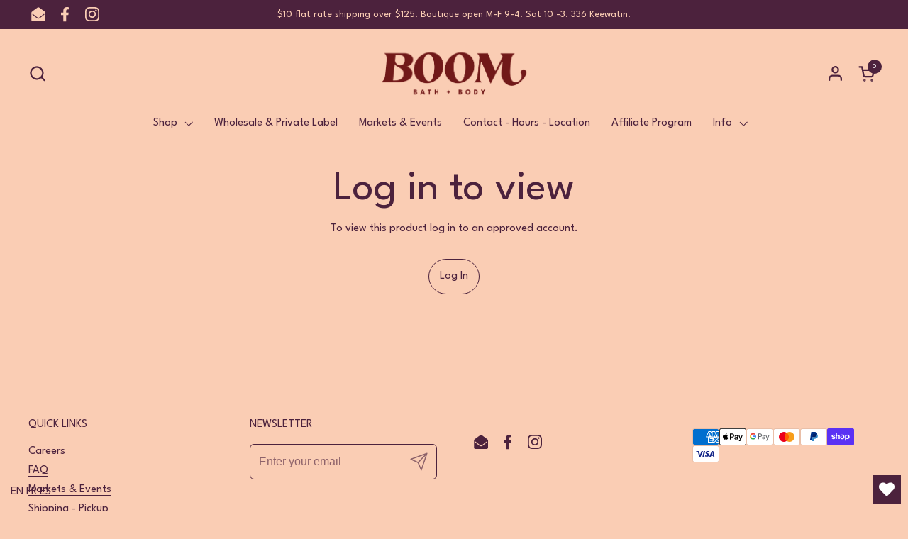

--- FILE ---
content_type: text/html; charset=utf-8
request_url: https://boombathandbody.com/products/pre-sugar-cleanser
body_size: 42522
content:
<!doctype html><html id="html" class="no-js" lang="en" dir="ltr">
  <head>
  
    <meta charset="utf-8">
    <meta http-equiv="X-UA-Compatible" content="IE=edge,chrome=1">
    <meta name="viewport" content="width=device-width, initial-scale=1.0, height=device-height, minimum-scale=1.0"><title>Pre Sugar Cleanser Wholesale &ndash; BOOM BATH &amp; BODY</title><meta name="description" content="250 ml or 1000 mlUse all over body before sugar treatment to remove oil and moisture Can be customized with private label message for more info Made from natural ingredients Witch hazelAlcohol Distilled water Tea tree oilBergamot oil">

<meta property="og:site_name" content="BOOM BATH &amp; BODY">
<meta property="og:url" content="https://boombathandbody.com/products/pre-sugar-cleanser">
<meta property="og:title" content="Pre Sugar Cleanser Wholesale">
<meta property="og:type" content="product">
<meta property="og:description" content="250 ml or 1000 mlUse all over body before sugar treatment to remove oil and moisture Can be customized with private label message for more info Made from natural ingredients Witch hazelAlcohol Distilled water Tea tree oilBergamot oil"><meta property="og:image" content="http://boombathandbody.com/cdn/shop/products/IMG_5175.jpg?v=1679515976">
  <meta property="og:image:secure_url" content="https://boombathandbody.com/cdn/shop/products/IMG_5175.jpg?v=1679515976">
  <meta property="og:image:width" content="2843">
  <meta property="og:image:height" content="3445"><meta property="og:price:amount" content="10.00">
  <meta property="og:price:currency" content="CAD"><meta name="twitter:card" content="summary_large_image">
<meta name="twitter:title" content="Pre Sugar Cleanser Wholesale">
<meta name="twitter:description" content="250 ml or 1000 mlUse all over body before sugar treatment to remove oil and moisture Can be customized with private label message for more info Made from natural ingredients Witch hazelAlcohol Distilled water Tea tree oilBergamot oil"><script type="application/ld+json">
  [
    {
      "@context": "https://schema.org",
      "@type": "WebSite",
      "name": "BOOM BATH \u0026amp; BODY",
      "url": "https:\/\/boombathandbody.com"
    },
    {
      "@context": "https://schema.org",
      "@type": "Organization",
      "name": "BOOM BATH \u0026amp; BODY",
      "url": "https:\/\/boombathandbody.com"
    }
  ]
</script>

<script type="application/ld+json">
{
  "@context": "http://schema.org",
  "@type": "BreadcrumbList",
  "itemListElement": [
    {
      "@type": "ListItem",
      "position": 1,
      "name": "Home",
      "item": "https://boombathandbody.com"
    },{
        "@type": "ListItem",
        "position": 2,
        "name": "Pre Sugar Cleanser Wholesale",
        "item": "https://boombathandbody.com/products/pre-sugar-cleanser"
      }]
}
</script><script type="application/ld+json">
  {
    "@context": "http://schema.org",
    "@type": "Product",
    "name": "Pre Sugar Cleanser Wholesale",
    "url": "https:\/\/boombathandbody.com\/products\/pre-sugar-cleanser",
    "offers": [{
          "@type" : "Offer","availability" : "http://schema.org/InStock",
          "price" : 10.0,
          "priceCurrency" : "CAD",
          "url" : "https:\/\/boombathandbody.com\/products\/pre-sugar-cleanser?variant=44979972440251"
        },
{
          "@type" : "Offer","availability" : "http://schema.org/InStock",
          "price" : 27.0,
          "priceCurrency" : "CAD",
          "url" : "https:\/\/boombathandbody.com\/products\/pre-sugar-cleanser?variant=44979972473019"
        }
],
    "brand": {
      "@type": "Brand",
      "name": "Boom Bath \u0026 Body"
    },
    "description": "\n250 ml or 1000 mlUse all over body before sugar treatment to remove oil and moisture Can be customized with private label message for more info Made from natural ingredients Witch hazelAlcohol Distilled water Tea tree oilBergamot oil ",
    "category": "",
    "image": {
      "@type": "ImageObject",
      "url": "https:\/\/boombathandbody.com\/cdn\/shop\/products\/IMG_5175.jpg?v=1679515976",
      "image": "https:\/\/boombathandbody.com\/cdn\/shop\/products\/IMG_5175.jpg?v=1679515976",
      "name": "Pre Sugar Cleanser Wholesale",
      "width": "2843",
      "height": "3445"
    }
  }
  </script><link rel="canonical" href="https://boombathandbody.com/products/pre-sugar-cleanser">
  
    <link rel="preconnect" href="https://cdn.shopify.com"><link rel="preconnect" href="https://fonts.shopifycdn.com" crossorigin><link rel="preload" href="//boombathandbody.com/cdn/fonts/abril_fatface/abrilfatface_n4.002841dd08a4d39b2c2d7fe9d598d4782afb7225.woff2" as="font" type="font/woff2" crossorigin><link rel="preload" href="//boombathandbody.com/cdn/fonts/fjalla_one/fjallaone_n4.262edaf1abaf5ed669f7ecd26fc3e24707a0ad85.woff2" as="font" type="font/woff2" crossorigin><style type="text/css">
@font-face {
  font-family: "Abril Fatface";
  font-weight: 400;
  font-style: normal;
  font-display: swap;
  src: url("//boombathandbody.com/cdn/fonts/abril_fatface/abrilfatface_n4.002841dd08a4d39b2c2d7fe9d598d4782afb7225.woff2") format("woff2"),
       url("//boombathandbody.com/cdn/fonts/abril_fatface/abrilfatface_n4.0d8f922831420cd750572c7a70f4c623018424d8.woff") format("woff");
}
@font-face {
  font-family: "Fjalla One";
  font-weight: 400;
  font-style: normal;
  font-display: swap;
  src: url("//boombathandbody.com/cdn/fonts/fjalla_one/fjallaone_n4.262edaf1abaf5ed669f7ecd26fc3e24707a0ad85.woff2") format("woff2"),
       url("//boombathandbody.com/cdn/fonts/fjalla_one/fjallaone_n4.f67f40342efd2b34cae019d50b4b5c4da6fc5da7.woff") format("woff");
}



</style>
<style type="text/css">

  :root {

    /* Font variables */

    --font-stack-headings-primary: "Abril Fatface", serif;
    --font-weight-headings-primary: 400;
    --font-style-headings-primary: normal;

    --font-stack-body-primary: "system_ui", -apple-system, 'Segoe UI', Roboto, 'Helvetica Neue', 'Noto Sans', 'Liberation Sans', Arial, sans-serif, 'Apple Color Emoji', 'Segoe UI Emoji', 'Segoe UI Symbol', 'Noto Color Emoji';
    --font-weight-body-primary: 400;--font-weight-body-primary-bold: 700;--font-weight-body-primary-medium: 400;--font-style-body-primary: normal;

    --font-stack-body-secondary: "Fjalla One", sans-serif;
    --font-weight-body-secondary: 400;--font-weight-body-secondary-bold: 700;--font-style-body-secondary: normal;

    --font-weight-menu: var(--font-weight-body-primary-medium);
    --font-weight-buttons: var(--font-weight-body-primary-medium);

    --base-headings-primary-size: 60;
    --base-headings-secondary-size: ;
    --base-headings-line: 1;
    --base-headings-spacing: 0.0em;

    --base-body-primary-size: 16;
    --base-body-secondary-size: 18;
    --base-body-line: 1.4;

    /* Color variables */

    --color-background-header: #FACDB4;
    --color-text-header: #4C223D;
    --color-foreground-header: #fff;
    --color-borders-header: rgba(76, 34, 61, 0.15);

    --color-background-main: #FACDB4;
    --color-secondary-background-main: rgba(76, 34, 61, 0.08);
    --color-third-background-main: rgba(76, 34, 61, 0.04);
    --color-fourth-background-main: rgba(76, 34, 61, 0.02);
    --color-opacity-background-main: rgba(250, 205, 180, 0);
    --color-text-main: #4C223D;
    --color-foreground-main: #fff;
    --color-secondary-text-main: rgba(76, 34, 61, 0.6);
    --color-borders-main: rgba(76, 34, 61, 0.1);
    --color-background-main-alternate: #4C223D;

    --color-background-product-card: rgba(0,0,0,0);
    --color-background-cart-card: rgba(0,0,0,0);

    --color-background-footer: #FACDB4;
    --color-text-footer: #4C223D;
    --color-borders-footer: rgba(76, 34, 61, 0.15);

    --color-borders-forms-primary: rgba(76, 34, 61, 0.3);
    --color-borders-forms-secondary: rgba(76, 34, 61, 0.6);

    /* Borders */

    --border-width-cards: px;
    --border-radius-cards: 0px;
    --border-width-buttons: 1px;
    --border-radius-buttons: 30px;
    --border-width-forms: 1px;
    --border-radius-forms: 6px;
    --border-radius-widgets: 10px;
    --border-radius-product-card: 0px;

    /* Layout */
    
    --theme-max-width: 1360px;
    --grid-gap-original-base: 32px;
    --container-vertical-space-base: 140px;
    --image-fit-padding: 10%;

  }

  .facets--horiz .facets__summary, #main select, .sidebar select {
    background-image: url('data:image/svg+xml;utf8,<svg fill="none" height="7" viewBox="0 0 12 7" width="12" xmlns="http://www.w3.org/2000/svg"><g fill="%234C223D"><path d="m1.2334.554688 5.65685 5.656852-.7071.70711-5.656858-5.65686z"/><path d="m11.8252 1.26221-5.65686 5.65685-.70711-.70711 5.65687-5.65685z"/></g></svg>');
  }

  .star-rating__stars {
    background-image: url('data:image/svg+xml;utf8,<svg width="20" height="14" viewBox="0 0 14 13" fill="rgba%2876%2C+34%2C+61%2C+0.1%29" xmlns="http://www.w3.org/2000/svg"><path d="m7 0 1.572 4.837h5.085l-4.114 2.99 1.572 4.836L7 9.673l-4.114 2.99 1.571-4.837-4.114-2.99h5.085L7 0Z" stroke="rgba%2876%2C+34%2C+61%2C+0.1%29" stroke-width="0"/></svg>');
  }
  .star-rating__stars-active {
    background-image: url('data:image/svg+xml;utf8,<svg width="20" height="13" viewBox="0 0 14 13" fill="none" xmlns="http://www.w3.org/2000/svg"><path d="m7 0 1.572 4.837h5.085l-4.114 2.99 1.572 4.836L7 9.673l-4.114 2.99 1.571-4.837-4.114-2.99h5.085L7 0Z" fill="%234C223D" stroke-width="0"/></svg>');
  }

  

</style>

<style id="root-height">
  :root {
    --window-height: 100vh;
  }
</style><link href="//boombathandbody.com/cdn/shop/t/10/assets/theme.css?v=141453787183486246991693340354" as="style" rel="preload"><link href="//boombathandbody.com/cdn/shop/t/10/assets/section-header.css?v=161881130270077988511693340353" as="style" rel="preload"><link href="//boombathandbody.com/cdn/shop/t/10/assets/component-product-item.css?v=94746316285047237571693340353" as="style" rel="preload"><link href="//boombathandbody.com/cdn/shop/t/10/assets/component-product-variants.css?v=181504290109420163051693340353" as="style" rel="preload"><link href="//boombathandbody.com/cdn/shop/t/10/assets/section-main-product.css?v=166707989704051666211693340354" as="style" rel="preload"><link href="//boombathandbody.com/cdn/shop/t/10/assets/theme.css?v=141453787183486246991693340354" rel="stylesheet" type="text/css" media="all" />
  
    <script>window.performance && window.performance.mark && window.performance.mark('shopify.content_for_header.start');</script><meta name="facebook-domain-verification" content="2msq0xfc1n393n3mvi85svvlnqnvdr">
<meta id="shopify-digital-wallet" name="shopify-digital-wallet" content="/52671545531/digital_wallets/dialog">
<meta name="shopify-checkout-api-token" content="4480078193f6131bec3532a3b9bef4e8">
<meta id="in-context-paypal-metadata" data-shop-id="52671545531" data-venmo-supported="false" data-environment="production" data-locale="en_US" data-paypal-v4="true" data-currency="CAD">
<link rel="alternate" type="application/json+oembed" href="https://boombathandbody.com/products/pre-sugar-cleanser.oembed">
<script async="async" src="/checkouts/internal/preloads.js?locale=en-CA"></script>
<link rel="preconnect" href="https://shop.app" crossorigin="anonymous">
<script async="async" src="https://shop.app/checkouts/internal/preloads.js?locale=en-CA&shop_id=52671545531" crossorigin="anonymous"></script>
<script id="apple-pay-shop-capabilities" type="application/json">{"shopId":52671545531,"countryCode":"CA","currencyCode":"CAD","merchantCapabilities":["supports3DS"],"merchantId":"gid:\/\/shopify\/Shop\/52671545531","merchantName":"BOOM BATH \u0026 BODY","requiredBillingContactFields":["postalAddress","email","phone"],"requiredShippingContactFields":["postalAddress","email","phone"],"shippingType":"shipping","supportedNetworks":["visa","masterCard","amex","interac","jcb"],"total":{"type":"pending","label":"BOOM BATH \u0026 BODY","amount":"1.00"},"shopifyPaymentsEnabled":true,"supportsSubscriptions":true}</script>
<script id="shopify-features" type="application/json">{"accessToken":"4480078193f6131bec3532a3b9bef4e8","betas":["rich-media-storefront-analytics"],"domain":"boombathandbody.com","predictiveSearch":true,"shopId":52671545531,"locale":"en"}</script>
<script>var Shopify = Shopify || {};
Shopify.shop = "craftedbath.myshopify.com";
Shopify.locale = "en";
Shopify.currency = {"active":"CAD","rate":"1.0"};
Shopify.country = "CA";
Shopify.theme = {"name":"combine aug 29 23","id":133504336059,"schema_name":"Combine","schema_version":"2.2.1","theme_store_id":1826,"role":"main"};
Shopify.theme.handle = "null";
Shopify.theme.style = {"id":null,"handle":null};
Shopify.cdnHost = "boombathandbody.com/cdn";
Shopify.routes = Shopify.routes || {};
Shopify.routes.root = "/";</script>
<script type="module">!function(o){(o.Shopify=o.Shopify||{}).modules=!0}(window);</script>
<script>!function(o){function n(){var o=[];function n(){o.push(Array.prototype.slice.apply(arguments))}return n.q=o,n}var t=o.Shopify=o.Shopify||{};t.loadFeatures=n(),t.autoloadFeatures=n()}(window);</script>
<script>
  window.ShopifyPay = window.ShopifyPay || {};
  window.ShopifyPay.apiHost = "shop.app\/pay";
  window.ShopifyPay.redirectState = null;
</script>
<script id="shop-js-analytics" type="application/json">{"pageType":"product"}</script>
<script defer="defer" async type="module" src="//boombathandbody.com/cdn/shopifycloud/shop-js/modules/v2/client.init-shop-cart-sync_IZsNAliE.en.esm.js"></script>
<script defer="defer" async type="module" src="//boombathandbody.com/cdn/shopifycloud/shop-js/modules/v2/chunk.common_0OUaOowp.esm.js"></script>
<script type="module">
  await import("//boombathandbody.com/cdn/shopifycloud/shop-js/modules/v2/client.init-shop-cart-sync_IZsNAliE.en.esm.js");
await import("//boombathandbody.com/cdn/shopifycloud/shop-js/modules/v2/chunk.common_0OUaOowp.esm.js");

  window.Shopify.SignInWithShop?.initShopCartSync?.({"fedCMEnabled":true,"windoidEnabled":true});

</script>
<script>
  window.Shopify = window.Shopify || {};
  if (!window.Shopify.featureAssets) window.Shopify.featureAssets = {};
  window.Shopify.featureAssets['shop-js'] = {"shop-cart-sync":["modules/v2/client.shop-cart-sync_DLOhI_0X.en.esm.js","modules/v2/chunk.common_0OUaOowp.esm.js"],"init-fed-cm":["modules/v2/client.init-fed-cm_C6YtU0w6.en.esm.js","modules/v2/chunk.common_0OUaOowp.esm.js"],"shop-button":["modules/v2/client.shop-button_BCMx7GTG.en.esm.js","modules/v2/chunk.common_0OUaOowp.esm.js"],"shop-cash-offers":["modules/v2/client.shop-cash-offers_BT26qb5j.en.esm.js","modules/v2/chunk.common_0OUaOowp.esm.js","modules/v2/chunk.modal_CGo_dVj3.esm.js"],"init-windoid":["modules/v2/client.init-windoid_B9PkRMql.en.esm.js","modules/v2/chunk.common_0OUaOowp.esm.js"],"init-shop-email-lookup-coordinator":["modules/v2/client.init-shop-email-lookup-coordinator_DZkqjsbU.en.esm.js","modules/v2/chunk.common_0OUaOowp.esm.js"],"shop-toast-manager":["modules/v2/client.shop-toast-manager_Di2EnuM7.en.esm.js","modules/v2/chunk.common_0OUaOowp.esm.js"],"shop-login-button":["modules/v2/client.shop-login-button_BtqW_SIO.en.esm.js","modules/v2/chunk.common_0OUaOowp.esm.js","modules/v2/chunk.modal_CGo_dVj3.esm.js"],"avatar":["modules/v2/client.avatar_BTnouDA3.en.esm.js"],"pay-button":["modules/v2/client.pay-button_CWa-C9R1.en.esm.js","modules/v2/chunk.common_0OUaOowp.esm.js"],"init-shop-cart-sync":["modules/v2/client.init-shop-cart-sync_IZsNAliE.en.esm.js","modules/v2/chunk.common_0OUaOowp.esm.js"],"init-customer-accounts":["modules/v2/client.init-customer-accounts_DenGwJTU.en.esm.js","modules/v2/client.shop-login-button_BtqW_SIO.en.esm.js","modules/v2/chunk.common_0OUaOowp.esm.js","modules/v2/chunk.modal_CGo_dVj3.esm.js"],"init-shop-for-new-customer-accounts":["modules/v2/client.init-shop-for-new-customer-accounts_JdHXxpS9.en.esm.js","modules/v2/client.shop-login-button_BtqW_SIO.en.esm.js","modules/v2/chunk.common_0OUaOowp.esm.js","modules/v2/chunk.modal_CGo_dVj3.esm.js"],"init-customer-accounts-sign-up":["modules/v2/client.init-customer-accounts-sign-up_D6__K_p8.en.esm.js","modules/v2/client.shop-login-button_BtqW_SIO.en.esm.js","modules/v2/chunk.common_0OUaOowp.esm.js","modules/v2/chunk.modal_CGo_dVj3.esm.js"],"checkout-modal":["modules/v2/client.checkout-modal_C_ZQDY6s.en.esm.js","modules/v2/chunk.common_0OUaOowp.esm.js","modules/v2/chunk.modal_CGo_dVj3.esm.js"],"shop-follow-button":["modules/v2/client.shop-follow-button_XetIsj8l.en.esm.js","modules/v2/chunk.common_0OUaOowp.esm.js","modules/v2/chunk.modal_CGo_dVj3.esm.js"],"lead-capture":["modules/v2/client.lead-capture_DvA72MRN.en.esm.js","modules/v2/chunk.common_0OUaOowp.esm.js","modules/v2/chunk.modal_CGo_dVj3.esm.js"],"shop-login":["modules/v2/client.shop-login_ClXNxyh6.en.esm.js","modules/v2/chunk.common_0OUaOowp.esm.js","modules/v2/chunk.modal_CGo_dVj3.esm.js"],"payment-terms":["modules/v2/client.payment-terms_CNlwjfZz.en.esm.js","modules/v2/chunk.common_0OUaOowp.esm.js","modules/v2/chunk.modal_CGo_dVj3.esm.js"]};
</script>
<script>(function() {
  var isLoaded = false;
  function asyncLoad() {
    if (isLoaded) return;
    isLoaded = true;
    var urls = ["https:\/\/gtranslate.io\/shopify\/gtranslate.js?shop=craftedbath.myshopify.com","https:\/\/egw-app.herokuapp.com\/get_script\/bcdfdf90708611eb9eafeac7beef0e1d.js?v=718494\u0026shop=craftedbath.myshopify.com","https:\/\/seo.apps.avada.io\/avada-seo-installed.js?shop=craftedbath.myshopify.com","https:\/\/wishlisthero-assets.revampco.com\/store-front\/bundle2.js?shop=craftedbath.myshopify.com","\/\/cdn.shopify.com\/proxy\/54711d9061ad7e1f4f70158d9bd3eed82e9e0218f42f56d8cc70506c7f489beb\/app.bixgrow.com\/scripttag\/bixgrow-friend-reward-popup.js?shop=craftedbath.myshopify.com\u0026sp-cache-control=cHVibGljLCBtYXgtYWdlPTkwMA","https:\/\/d2xrtfsb9f45pw.cloudfront.net\/creatives\/images\/craftedbath_8954\/bixgrow-store-toolbars\/1732621740.js?shop=craftedbath.myshopify.com"];
    for (var i = 0; i < urls.length; i++) {
      var s = document.createElement('script');
      s.type = 'text/javascript';
      s.async = true;
      s.src = urls[i];
      var x = document.getElementsByTagName('script')[0];
      x.parentNode.insertBefore(s, x);
    }
  };
  if(window.attachEvent) {
    window.attachEvent('onload', asyncLoad);
  } else {
    window.addEventListener('load', asyncLoad, false);
  }
})();</script>
<script id="__st">var __st={"a":52671545531,"offset":-21600,"reqid":"4ac008ce-9985-4ca7-bfb1-cb4dbd549d68-1768561539","pageurl":"boombathandbody.com\/products\/pre-sugar-cleanser","u":"973af0e561df","p":"product","rtyp":"product","rid":7810824700091};</script>
<script>window.ShopifyPaypalV4VisibilityTracking = true;</script>
<script id="captcha-bootstrap">!function(){'use strict';const t='contact',e='account',n='new_comment',o=[[t,t],['blogs',n],['comments',n],[t,'customer']],c=[[e,'customer_login'],[e,'guest_login'],[e,'recover_customer_password'],[e,'create_customer']],r=t=>t.map((([t,e])=>`form[action*='/${t}']:not([data-nocaptcha='true']) input[name='form_type'][value='${e}']`)).join(','),a=t=>()=>t?[...document.querySelectorAll(t)].map((t=>t.form)):[];function s(){const t=[...o],e=r(t);return a(e)}const i='password',u='form_key',d=['recaptcha-v3-token','g-recaptcha-response','h-captcha-response',i],f=()=>{try{return window.sessionStorage}catch{return}},m='__shopify_v',_=t=>t.elements[u];function p(t,e,n=!1){try{const o=window.sessionStorage,c=JSON.parse(o.getItem(e)),{data:r}=function(t){const{data:e,action:n}=t;return t[m]||n?{data:e,action:n}:{data:t,action:n}}(c);for(const[e,n]of Object.entries(r))t.elements[e]&&(t.elements[e].value=n);n&&o.removeItem(e)}catch(o){console.error('form repopulation failed',{error:o})}}const l='form_type',E='cptcha';function T(t){t.dataset[E]=!0}const w=window,h=w.document,L='Shopify',v='ce_forms',y='captcha';let A=!1;((t,e)=>{const n=(g='f06e6c50-85a8-45c8-87d0-21a2b65856fe',I='https://cdn.shopify.com/shopifycloud/storefront-forms-hcaptcha/ce_storefront_forms_captcha_hcaptcha.v1.5.2.iife.js',D={infoText:'Protected by hCaptcha',privacyText:'Privacy',termsText:'Terms'},(t,e,n)=>{const o=w[L][v],c=o.bindForm;if(c)return c(t,g,e,D).then(n);var r;o.q.push([[t,g,e,D],n]),r=I,A||(h.body.append(Object.assign(h.createElement('script'),{id:'captcha-provider',async:!0,src:r})),A=!0)});var g,I,D;w[L]=w[L]||{},w[L][v]=w[L][v]||{},w[L][v].q=[],w[L][y]=w[L][y]||{},w[L][y].protect=function(t,e){n(t,void 0,e),T(t)},Object.freeze(w[L][y]),function(t,e,n,w,h,L){const[v,y,A,g]=function(t,e,n){const i=e?o:[],u=t?c:[],d=[...i,...u],f=r(d),m=r(i),_=r(d.filter((([t,e])=>n.includes(e))));return[a(f),a(m),a(_),s()]}(w,h,L),I=t=>{const e=t.target;return e instanceof HTMLFormElement?e:e&&e.form},D=t=>v().includes(t);t.addEventListener('submit',(t=>{const e=I(t);if(!e)return;const n=D(e)&&!e.dataset.hcaptchaBound&&!e.dataset.recaptchaBound,o=_(e),c=g().includes(e)&&(!o||!o.value);(n||c)&&t.preventDefault(),c&&!n&&(function(t){try{if(!f())return;!function(t){const e=f();if(!e)return;const n=_(t);if(!n)return;const o=n.value;o&&e.removeItem(o)}(t);const e=Array.from(Array(32),(()=>Math.random().toString(36)[2])).join('');!function(t,e){_(t)||t.append(Object.assign(document.createElement('input'),{type:'hidden',name:u})),t.elements[u].value=e}(t,e),function(t,e){const n=f();if(!n)return;const o=[...t.querySelectorAll(`input[type='${i}']`)].map((({name:t})=>t)),c=[...d,...o],r={};for(const[a,s]of new FormData(t).entries())c.includes(a)||(r[a]=s);n.setItem(e,JSON.stringify({[m]:1,action:t.action,data:r}))}(t,e)}catch(e){console.error('failed to persist form',e)}}(e),e.submit())}));const S=(t,e)=>{t&&!t.dataset[E]&&(n(t,e.some((e=>e===t))),T(t))};for(const o of['focusin','change'])t.addEventListener(o,(t=>{const e=I(t);D(e)&&S(e,y())}));const B=e.get('form_key'),M=e.get(l),P=B&&M;t.addEventListener('DOMContentLoaded',(()=>{const t=y();if(P)for(const e of t)e.elements[l].value===M&&p(e,B);[...new Set([...A(),...v().filter((t=>'true'===t.dataset.shopifyCaptcha))])].forEach((e=>S(e,t)))}))}(h,new URLSearchParams(w.location.search),n,t,e,['guest_login'])})(!0,!1)}();</script>
<script integrity="sha256-4kQ18oKyAcykRKYeNunJcIwy7WH5gtpwJnB7kiuLZ1E=" data-source-attribution="shopify.loadfeatures" defer="defer" src="//boombathandbody.com/cdn/shopifycloud/storefront/assets/storefront/load_feature-a0a9edcb.js" crossorigin="anonymous"></script>
<script crossorigin="anonymous" defer="defer" src="//boombathandbody.com/cdn/shopifycloud/storefront/assets/shopify_pay/storefront-65b4c6d7.js?v=20250812"></script>
<script data-source-attribution="shopify.dynamic_checkout.dynamic.init">var Shopify=Shopify||{};Shopify.PaymentButton=Shopify.PaymentButton||{isStorefrontPortableWallets:!0,init:function(){window.Shopify.PaymentButton.init=function(){};var t=document.createElement("script");t.src="https://boombathandbody.com/cdn/shopifycloud/portable-wallets/latest/portable-wallets.en.js",t.type="module",document.head.appendChild(t)}};
</script>
<script data-source-attribution="shopify.dynamic_checkout.buyer_consent">
  function portableWalletsHideBuyerConsent(e){var t=document.getElementById("shopify-buyer-consent"),n=document.getElementById("shopify-subscription-policy-button");t&&n&&(t.classList.add("hidden"),t.setAttribute("aria-hidden","true"),n.removeEventListener("click",e))}function portableWalletsShowBuyerConsent(e){var t=document.getElementById("shopify-buyer-consent"),n=document.getElementById("shopify-subscription-policy-button");t&&n&&(t.classList.remove("hidden"),t.removeAttribute("aria-hidden"),n.addEventListener("click",e))}window.Shopify?.PaymentButton&&(window.Shopify.PaymentButton.hideBuyerConsent=portableWalletsHideBuyerConsent,window.Shopify.PaymentButton.showBuyerConsent=portableWalletsShowBuyerConsent);
</script>
<script>
  function portableWalletsCleanup(e){e&&e.src&&console.error("Failed to load portable wallets script "+e.src);var t=document.querySelectorAll("shopify-accelerated-checkout .shopify-payment-button__skeleton, shopify-accelerated-checkout-cart .wallet-cart-button__skeleton"),e=document.getElementById("shopify-buyer-consent");for(let e=0;e<t.length;e++)t[e].remove();e&&e.remove()}function portableWalletsNotLoadedAsModule(e){e instanceof ErrorEvent&&"string"==typeof e.message&&e.message.includes("import.meta")&&"string"==typeof e.filename&&e.filename.includes("portable-wallets")&&(window.removeEventListener("error",portableWalletsNotLoadedAsModule),window.Shopify.PaymentButton.failedToLoad=e,"loading"===document.readyState?document.addEventListener("DOMContentLoaded",window.Shopify.PaymentButton.init):window.Shopify.PaymentButton.init())}window.addEventListener("error",portableWalletsNotLoadedAsModule);
</script>

<script type="module" src="https://boombathandbody.com/cdn/shopifycloud/portable-wallets/latest/portable-wallets.en.js" onError="portableWalletsCleanup(this)" crossorigin="anonymous"></script>
<script nomodule>
  document.addEventListener("DOMContentLoaded", portableWalletsCleanup);
</script>

<link id="shopify-accelerated-checkout-styles" rel="stylesheet" media="screen" href="https://boombathandbody.com/cdn/shopifycloud/portable-wallets/latest/accelerated-checkout-backwards-compat.css" crossorigin="anonymous">
<style id="shopify-accelerated-checkout-cart">
        #shopify-buyer-consent {
  margin-top: 1em;
  display: inline-block;
  width: 100%;
}

#shopify-buyer-consent.hidden {
  display: none;
}

#shopify-subscription-policy-button {
  background: none;
  border: none;
  padding: 0;
  text-decoration: underline;
  font-size: inherit;
  cursor: pointer;
}

#shopify-subscription-policy-button::before {
  box-shadow: none;
}

      </style>

<script>window.performance && window.performance.mark && window.performance.mark('shopify.content_for_header.end');</script>
  
    <script>
  
      /* js helpers */
      const debounce = (fn, wait) => {
        let t;
        return (...args) => {
          clearTimeout(t);
          t = setTimeout(() => fn.apply(this, args), wait);
        };
      }
      window.KEYCODES = {
        TAB: 9,
        ESC: 27,
        DOWN: 40,
        RIGHT: 39,
        UP: 38,
        LEFT: 37,
        RETURN: 13
      };
  
      /* background image sizes */
      const rbi = [];
      const rbiSetSize = (img) => {
        if ( img.offsetWidth / img.dataset.ratio < img.offsetHeight ) {
          img.setAttribute('sizes', `${Math.ceil(img.offsetHeight * img.dataset.ratio)}px`);
        } else {
          img.setAttribute('sizes', `${Math.ceil(img.offsetWidth)}px`);
        }
      }
      window.addEventListener('resize', debounce(()=>{
        for ( let img of rbi ) {
          rbiSetSize(img);
        }
      }, 250));
  
      /* lazy looad images reveal effect */
      const imageReveal = new IntersectionObserver((entries, observer)=>{
        entries.forEach(entry=>{
          if ( entry.isIntersecting ) {
            setTimeout(()=>{
              entry.target.classList.remove('lazy-image--to-reveal');
            }, 500);
            entry.target.classList.add('lazy-image--revealed');
            observer.unobserve(entry.target);
          }
        });
      }, {rootMargin: '20px 0px 0px 0px'});

    </script><noscript>
      <link rel="stylesheet" href="//boombathandbody.com/cdn/shop/t/10/assets/theme-noscript.css?v=179842145173141752951693340354">
    </noscript>
  
  

<script>
  document.addEventListener("DOMContentLoaded", function(event) {
    const style = document.getElementById('wsg-custom-style');
    if (typeof window.isWsgCustomer != "undefined" && isWsgCustomer) {
      style.innerHTML = `
        ${style.innerHTML} 
        /* A friend of hideWsg - this will _show_ only for wsg customers. Add class to an element to use */
        .showWsg {
          display: unset;
        }
        /* wholesale only CSS */
        .additional-checkout-buttons, .shopify-payment-button {
          display: none !important;
        }
        .wsg-proxy-container select {
          background-color: 
          ${
        document.querySelector('input').style.backgroundColor
          ? document.querySelector('input').style.backgroundColor
          : 'white'
        } !important;
        }
      `;
    } else {
      style.innerHTML = `
        ${style.innerHTML}
        /* Add CSS rules here for NOT wsg customers - great to hide elements from retail when we can't access the code driving the element */
        
      `;
    }

    if (typeof window.embedButtonBg !== undefined && typeof window.embedButtonText !== undefined && window.embedButtonBg !== window.embedButtonText) {
      style.innerHTML = `
        ${style.innerHTML}
        .wsg-button-fix {
          background: ${embedButtonBg} !important;
          border-color: ${embedButtonBg} !important;
          color: ${embedButtonText} !important;
        }
      `;
    }

    // =========================
    //         CUSTOM JS
    // ==========================
    if (document.querySelector(".wsg-proxy-container")) {
      initNodeObserver(wsgCustomJs);
    }
  })

  function wsgCustomJs() {

    // update button classes
    const button = document.querySelectorAll(".wsg-button-fix");
    let buttonClass = "xxButtonClassesHerexx";
    buttonClass = buttonClass.split(" ");
    for (let i = 0; i < button.length; i++) {
      button[i].classList.add(... buttonClass);
    }

    // wsgCustomJs window placeholder
    // update secondary btn color on proxy cart
    if (document.getElementById("wsg-checkout-one")) {
      const checkoutButton = document.getElementById("wsg-checkout-one");
      let wsgBtnColor = window.getComputedStyle(checkoutButton).backgroundColor;
      let wsgBtnBackground = "none";
      let wsgBtnBorder = "thin solid " + wsgBtnColor;
      let wsgBtnPadding = window.getComputedStyle(checkoutButton).padding;
      let spofBtn = document.querySelectorAll(".spof-btn");
      for (let i = 0; i < spofBtn.length; i++) {
        spofBtn[i].style.background = wsgBtnBackground;
        spofBtn[i].style.color = wsgBtnColor;
        spofBtn[i].style.border = wsgBtnBorder;
        spofBtn[i].style.padding = wsgBtnPadding;
      }
    }

    // update Quick Order Form label
    if (typeof window.embedSPOFLabel != "undefined" && embedSPOFLabel) {
      document.querySelectorAll(".spof-btn").forEach(function(spofBtn) {
        spofBtn.removeAttribute("data-translation-selector");
        spofBtn.innerHTML = embedSPOFLabel;
      });
    }
  }

  function initNodeObserver(onChangeNodeCallback) {

    // Select the node that will be observed for mutations
    const targetNode = document.querySelector(".wsg-proxy-container");

    // Options for the observer (which mutations to observe)
    const config = {
      attributes: true,
      childList: true,
      subtree: true
    };

    // Callback function to execute when mutations are observed
    const callback = function(mutationsList, observer) {
      for (const mutation of mutationsList) {
        if (mutation.type === 'childList') {
          onChangeNodeCallback();
          observer.disconnect();
        }
      }
    };

    // Create an observer instance linked to the callback function
    const observer = new MutationObserver(callback);

    // Start observing the target node for configured mutations
    observer.observe(targetNode, config);
  }
</script>


<style id="wsg-custom-style">
  /* A friend of hideWsg - this will _show_ only for wsg customers. Add class to an element to use */
  .showWsg {
    display: none;
  }
  /* Signup/login */
  #wsg-signup select,
  #wsg-signup input,
  #wsg-signup textarea {
    height: 46px;
    border: thin solid #d1d1d1;
    padding: 6px 10px;
  }
  #wsg-signup textarea {
    min-height: 100px;
  }
  .wsg-login-input {
    height: 46px;
    border: thin solid #d1d1d1;
    padding: 6px 10px;
  }
  #wsg-signup select {
  }
/*   Quick Order Form */
  .wsg-table td {
    border: none;
    min-width: 150px;
  }
  .wsg-table tr {
    border-bottom: thin solid #d1d1d1; 
    border-left: none;
  }
  .wsg-table input[type="number"] {
    border: thin solid #d1d1d1;
    padding: 5px 15px;
    min-height: 42px;
  }
  #wsg-spof-link a {
    text-decoration: inherit;
    color: inherit;
  }
  .wsg-proxy-container {
    margin-top: 0% !important;
  }
  @media screen and (max-width:768px){
    .wsg-proxy-container .wsg-table input[type="number"] {
        max-width: 80%; 
    }
    .wsg-center img {
      width: 50px !important;
    }
    .wsg-variant-price-area {
      min-width: 70px !important;
    }
  }
  /* Submit button */
  #wsg-cart-update{
    padding: 8px 10px;
    min-height: 45px;
    max-width: 100% !important;
  }
  .wsg-table {
    background: inherit !important;
  }
  .wsg-spof-container-main {
    background: inherit !important;
  }
  /* General fixes */
  .wsg-hide-prices {
    opacity: 0;
  }
  .wsg-ws-only .button {
    margin: 0;
  }
  .spof-btn {
    color: #46127e !important;
  }
</style>

        <!-- SlideRule Script Start -->
        <script name="sliderule-tracking" data-ot-ignore>
(function(){
	slideruleData = {
    "version":"v0.0.1",
    "referralExclusion":"/(paypal|visa|MasterCard|clicksafe|arcot\.com|geschuetzteinkaufen|checkout\.shopify\.com|checkout\.rechargeapps\.com|portal\.afterpay\.com|payfort)/",
    "googleSignals":true,
    "anonymizeIp":true,
    "productClicks":true,
    "persistentUserId":true,
    "hideBranding":false,
    "ecommerce":{"currencyCode":"CAD",
    "impressions":[]},
    "pageType":"product",
	"destinations":{},
    "cookieUpdate":true
	}

	
		slideruleData.themeMode = "live"
	

	


	
	})();
</script>
<script async type="text/javascript" src=https://files.slideruletools.com/eluredils-g.js></script>
        <!-- SlideRule Script End -->
        <!-- BEGIN app block: shopify://apps/wholesale-gorilla/blocks/wsg-header/c48d0487-dff9-41a4-94c8-ec6173fe8b8d -->

   
  















  <!-- check for wsg customer - this now downcases to compare so we are no longer concerned about case matching in tags -->


      
      
      
      
      
      <!-- ajax data -->
      
        
          
        
      
      <script>
        console.log("Wsg-header release 5.22.24")
        // here we need to check if we on a previw theme and set the shop config from the metafield
        
const wsgShopConfigMetafields = {
            
          
            
          
            
          
            
              shopConfig : {"btnClasses":"button button--solid","hideDomElements":[".hideWsg"],"wsgPriceSelectors":{"productPrice":[".product-price",".add-to-cart .element--hide-on-small"],"collectionPrices":[".product-price",".cart-item__price .price"]},"autoInstall":true,"wsgMultiAjax":false,"wsgAjaxSettings":{"price":".cart-item__price","linePrice":"","subtotal":".cart__total strong","checkoutBtn":"#CheckOut"},"wsgSwatch":"","wsgAccountPageSelector":".container--compact h1","wsgVolumeTable":".product__description","excludedSections":[],"productSelectors":[".grid > div",".search-block .search-item",".product-item"],"wsgQVSelector":[""],"fileList":[],"wsgVersion":6,"themeId":133504336059},
            
          
            
              shopConfig117267824827 : {"btnClasses":"btn btn--small-wide","hideDomElements":[".hideWsg"],"wsgPriceSelectors":{"productPrice":["#ProductPrice-product-template",".price-item--sale",".price-item"],"collectionPrices":[".price-item--regular",".product-price__price",".price-item--sale",".price"]},"autoInstall":false,"wsgAjax":false,"wsgMultiAjax":false,"wsgAjaxSettings":{"price":"","linePrice":"","subtotal":"","checkoutBtn":""},"wsgSwatch":"","wsgAccountPageSelector":".section-header h1","wsgVolumeTable":".social-sharing","excludedSections":[],"productSelectors":[".product-card-item",".grid__item",".list-view-item"],"wsgQVSelector":[],"fileList":["layout/theme.liquid"],"wsgVersion":6,"themeId":117267824827},
            
          
            
              shopConfig133268832443 : {"btnClasses":"button--solid button","hideDomElements":[".hideWsg"],"wsgPriceSelectors":{"productPrice":[".product-price"],"collectionPrices":[".product-price",".cart-item__price .price"]},"autoInstall":true,"wsgMultiAjax":false,"wsgAjaxSettings":{"price":".cart-item__price","linePrice":"","subtotal":".cart__total strong","checkoutBtn":"#CheckOut"},"wsgSwatch":"","wsgAccountPageSelector":".container--compact h1","wsgVolumeTable":".product__description","excludedSections":[],"productSelectors":[".grid > div",".search-block .search-item"],"wsgQVSelector":[""],"fileList":[],"wsgVersion":6,"themeId":133268832443},
            
          
            
              shopConfig133279187131 : {"btnClasses":"button--solid button","hideDomElements":[".hideWsg"],"wsgPriceSelectors":{"productPrice":[".product-price"],"collectionPrices":[".product-price",".cart-item__price .price"]},"autoInstall":true,"wsgMultiAjax":false,"wsgAjaxSettings":{"price":".cart-item__price","linePrice":"","subtotal":".cart__total strong","checkoutBtn":"#CheckOut"},"wsgSwatch":"","wsgAccountPageSelector":".container--compact h1","wsgVolumeTable":".product__description","excludedSections":[],"productSelectors":[".grid > div",".search-block .search-item"],"wsgQVSelector":[""],"fileList":[],"wsgVersion":6,"themeId":133279187131},
            
          
            
              shopConfig133504336059 : {"btnClasses":"button button--solid","hideDomElements":[".hideWsg"],"wsgPriceSelectors":{"productPrice":[".product-price",".add-to-cart .element--hide-on-small"],"collectionPrices":[".product-price",".cart-item__price .price"]},"autoInstall":true,"wsgMultiAjax":false,"wsgAjaxSettings":{"price":".cart-item__price","linePrice":"","subtotal":".cart__total strong","checkoutBtn":"#CheckOut"},"wsgSwatch":"","wsgAccountPageSelector":".container--compact h1","wsgVolumeTable":".product__description","excludedSections":[],"productSelectors":[".grid > div",".search-block .search-item",".product-item"],"wsgQVSelector":[""],"fileList":[],"wsgVersion":6,"themeId":133504336059},
            
          
}
        let wsgShopConfig = {"btnClasses":"button button--solid","hideDomElements":[".hideWsg"],"wsgPriceSelectors":{"productPrice":[".product-price",".add-to-cart .element--hide-on-small"],"collectionPrices":[".product-price",".cart-item__price .price"]},"autoInstall":true,"wsgMultiAjax":false,"wsgAjaxSettings":{"price":".cart-item__price","linePrice":"","subtotal":".cart__total strong","checkoutBtn":"#CheckOut"},"wsgSwatch":"","wsgAccountPageSelector":".container--compact h1","wsgVolumeTable":".product__description","excludedSections":[],"productSelectors":[".grid > div",".search-block .search-item",".product-item"],"wsgQVSelector":[""],"fileList":[],"wsgVersion":6,"themeId":133504336059};
        if (window.Shopify.theme.role !== 'main') {
          const wsgShopConfigUnpublishedTheme = wsgShopConfigMetafields[`shopConfig${window.Shopify.theme.id}`];
          if (wsgShopConfigUnpublishedTheme) {
            wsgShopConfig = wsgShopConfigUnpublishedTheme;
          }
        }
        // ==========================================
        //      Set global liquid variables
        // ==========================================
        // general variables 1220
        var wsgVersion = 6.0;
        var wsgActive = true;
        // the permanent domain of the shop
        var shopPermanentDomain = 'craftedbath.myshopify.com';
        const wsgShopOrigin = 'https://boombathandbody.com';
        const wsgThemeTemplate = 'product';
        //customer
        var isWsgCustomer = 
          false
        ;
        var wsgCustomerTags = null
        var wsgCustomerId = null
        // execution variables
        var wsgRunCollection;
        var wsgCollectionObserver;
        var wsgRunProduct;
        var wsgRunAccount;
        var wsgRunCart;
        var wsgRunSinglePage;
        var wsgRunSignup;
        var wsgRunSignupV2;
        var runProxy;
        // wsgData
        var wsgData = {"hostedStore":{"branding":{"isShowLogo":true},"accountPage":{"title":"My Account"},"cartPage":{"description":"","title":"Your Cart"},"catalogPage":{"collections":[],"hideSoldOut":false,"imageAspectRatio":"adaptToImage","numberOfColumns":4,"productsPerPage":12},"spofPage":{"description":"","title":"Quick Order Form"},"colorSettings":{"background":"#FFFFFF","primaryColor":"#000000","secondaryColor":"#FFFFFF","textColor":"#000000"},"footer":{"privacyPolicy":false,"termsOfService":false},"bannerText":"You are logged in to your wholesale account"},"translations":{"custom":false,"enable":false,"language":"english","translateBasedOnMarket":true},"shop_preferences":{"cart":{"note":{"description":"","isRequired":false},"poNumber":{"isRequired":false,"isShow":false},"termsAndConditions":{"isEnable":false,"text":""}},"exclusionsAndLocksSettings":{},"transitions":{"showTransitions":false,"installedTransitions":true},"retailPrice":{"enable":false,"strikethrough":false,"lowerOpacity":true,"label":" MSRP"},"checkInventory":true,"showShipPartial":false,"exclusions":["exclude"],"autoBackorder":false,"taxRate":-1,"draftNotification":true,"hideExclusions":true,"minOrder":200,"marketSetting":false,"customWholesaleDiscountLabel":"","taxLabel":"","includeTaxInPriceRule":false},"page_styles":{"btnClasses":"","proxyMargin":0,"shipMargin":50},"volume_discounts":{"quantity_discounts":{"enabled":false,"products":[],"collections":[]},"settings":{"product_price_table":{},"custom_messages":{"custom_banner":{"banner_default":true,"banner_input":"Spend {{$}}, receive {{%}} off of your order."},"custom_success":{"success_default":true,"success_input":"Congratulations!  You received {{%}} off of your order!"}}},"discounts":[],"enabled":false},"shipping_rates":{"handlingFee":{"type":"flat","amount":-1,"percent":-1,"min":-1,"max":-1,"label":""},"itemReservationOnInternational":{"isEnabledCustomReservationTime":false,"isReserveInventory":false,"reserveInventoryDays":60},"internationalMsg":{"title":"Thank you for your order.","message":"Because you are outside of our home country we will calculate your shipping and send you an invoice shortly."},"localPickup":{"fee":-1,"instructions":"","isEnabled":false,"locations":[],"minOrderPrice":0,"pickupTime":""},"localDelivery":{"isEnabled":true,"minOrderPrice":0},"useShopifyDefault":false,"freeShippingMin":-1,"fixedPercent":-1,"flatRate":-1,"redirectInternational":true,"ignoreAll":true,"ignoreCarrierRates":true,"autoApplyLowestRate":true,"deliveryTime":"","ignoreShopifyFreeRates":false,"isIncludeLocalDeliveryInLowestRate":true,"customShippingRateLabel":""},"single_page":{"collapseCollections":null,"excludeCollections":null,"menuAction":"exclude","message":"Use this order form to add multiple items to your cart at one time. It is the most efficient method to order. You can also print sections of the order form to use as a worksheet when drafting an order. ","linkInCart":true,"isShowInventoryInfo":true,"isShowSku":true,"isHideSPOFbtn":false,"spofButtonText":"Quick Order Form"},"net_orders":{"netRedirect":{"title":"Thank you for your order!","message":"We will send you a copy of your order once we have reviewed it. Wholesale orders may be invoiced in stages as we fulfill and ship them, therefore we do not send an invoice when you place the order. Once we invoice and ship the order you will be able to see it in your account.","autoEmail":false},"netTag":"net","enabled":true,"autoPending":false,"defaultPaymentTermsTemplateId":"","netTags":[],"isEnabledCustomReservationTime":false,"isReserveInventory":false,"reserveInventoryDays":60},"customer":{"signup":{"autoInvite":true,"autoTags":["net","Wholesale"],"message":"","taxExempt":false},"loginMessage":"Log in to your wholesale account here.","accountMessage":"Welcome. Take a look at the Quick Order Form for the most efficient ordering experience. ","redirectMessage":"Keep an eye on your email. As soon as we verify your account we will send you an email with a link to set up your password and start shopping.","accountPendingTitle":"Account Created!"},"quantity":{"cart":{"minValue":200},"collections":[],"migratedToCurrent":true,"products":[{"rules":{"min":7,"mult":7,"max":700},"id":6212587356347,"name":"Bathbomb Crumble Custom Pound Bag order in multiples of 6","_id":"65de21f6a348dc2cc93103c7"}]},"activeTags":["Wholesale"],"hideDrafts":[],"server_link":"https://www.wholesalegorilla.app/shop_assets/wsg-index.js","tier":"basic","isPauseShop":false,"installStatus":"complete"}
        var wsgTier = 'basic'
        // AJAX variables
        var wsgRunAjax;
        var wsgAjaxCart;
        // product variables
        var wsgCollectionsList = []
        var wsgProdData = {"id":7810824700091,"title":"Pre Sugar Cleanser Wholesale","handle":"pre-sugar-cleanser","description":"\u003cmeta charset=\"UTF-8\"\u003e\n\u003cp\u003e\u003cspan\u003e250 ml or 1000 ml\u003c\/span\u003e\u003cbr\u003e\u003cbr\u003e\u003cspan\u003eUse all over body before sugar treatment to remove oil and moisture \u003c\/span\u003e\u003cbr\u003e\u003cbr\u003e\u003cspan\u003eCan be customized with private label message for more info \u003c\/span\u003e\u003cbr\u003e\u003cbr\u003e\u003cspan\u003eMade from natural ingredients \u003c\/span\u003e\u003cbr\u003e\u003cspan\u003eWitch hazel\u003c\/span\u003e\u003cbr\u003e\u003cspan\u003eAlcohol \u003c\/span\u003e\u003cbr\u003e\u003cspan\u003eDistilled water \u003c\/span\u003e\u003cbr\u003e\u003cspan\u003eTea tree oil\u003c\/span\u003e\u003cbr\u003e\u003cspan\u003eBergamot oil \u003c\/span\u003e\u003c\/p\u003e","published_at":"2023-03-22T15:12:55-05:00","created_at":"2023-03-22T15:12:55-05:00","vendor":"Boom Bath \u0026 Body","type":"","tags":["wholesale-only"],"price":1000,"price_min":1000,"price_max":2700,"available":true,"price_varies":true,"compare_at_price":null,"compare_at_price_min":0,"compare_at_price_max":0,"compare_at_price_varies":false,"variants":[{"id":44979972440251,"title":"250 ml","option1":"250 ml","option2":null,"option3":null,"sku":"","requires_shipping":true,"taxable":true,"featured_image":{"id":34325145780411,"product_id":7810824700091,"position":1,"created_at":"2023-03-22T15:12:55-05:00","updated_at":"2023-03-22T15:12:56-05:00","alt":null,"width":2843,"height":3445,"src":"\/\/boombathandbody.com\/cdn\/shop\/products\/IMG_5175.jpg?v=1679515976","variant_ids":[44979972440251]},"available":true,"name":"Pre Sugar Cleanser Wholesale - 250 ml","public_title":"250 ml","options":["250 ml"],"price":1000,"weight":400,"compare_at_price":null,"inventory_management":null,"barcode":"","featured_media":{"alt":null,"id":26682698956987,"position":1,"preview_image":{"aspect_ratio":0.825,"height":3445,"width":2843,"src":"\/\/boombathandbody.com\/cdn\/shop\/products\/IMG_5175.jpg?v=1679515976"}},"requires_selling_plan":false,"selling_plan_allocations":[]},{"id":44979972473019,"title":"1000 ml","option1":"1000 ml","option2":null,"option3":null,"sku":"","requires_shipping":true,"taxable":true,"featured_image":{"id":35124014383291,"product_id":7810824700091,"position":2,"created_at":"2024-01-01T18:40:50-06:00","updated_at":"2024-01-01T18:40:51-06:00","alt":null,"width":1600,"height":1600,"src":"\/\/boombathandbody.com\/cdn\/shop\/files\/IMG-8990.jpg?v=1704156051","variant_ids":[44979972473019]},"available":true,"name":"Pre Sugar Cleanser Wholesale - 1000 ml","public_title":"1000 ml","options":["1000 ml"],"price":2700,"weight":400,"compare_at_price":null,"inventory_management":null,"barcode":"","featured_media":{"alt":null,"id":27501941883067,"position":2,"preview_image":{"aspect_ratio":1.0,"height":1600,"width":1600,"src":"\/\/boombathandbody.com\/cdn\/shop\/files\/IMG-8990.jpg?v=1704156051"}},"requires_selling_plan":false,"selling_plan_allocations":[]}],"images":["\/\/boombathandbody.com\/cdn\/shop\/products\/IMG_5175.jpg?v=1679515976","\/\/boombathandbody.com\/cdn\/shop\/files\/IMG-8990.jpg?v=1704156051","\/\/boombathandbody.com\/cdn\/shop\/files\/IMG-8991.jpg?v=1704156051"],"featured_image":"\/\/boombathandbody.com\/cdn\/shop\/products\/IMG_5175.jpg?v=1679515976","options":["Size"],"media":[{"alt":null,"id":26682698956987,"position":1,"preview_image":{"aspect_ratio":0.825,"height":3445,"width":2843,"src":"\/\/boombathandbody.com\/cdn\/shop\/products\/IMG_5175.jpg?v=1679515976"},"aspect_ratio":0.825,"height":3445,"media_type":"image","src":"\/\/boombathandbody.com\/cdn\/shop\/products\/IMG_5175.jpg?v=1679515976","width":2843},{"alt":null,"id":27501941883067,"position":2,"preview_image":{"aspect_ratio":1.0,"height":1600,"width":1600,"src":"\/\/boombathandbody.com\/cdn\/shop\/files\/IMG-8990.jpg?v=1704156051"},"aspect_ratio":1.0,"height":1600,"media_type":"image","src":"\/\/boombathandbody.com\/cdn\/shop\/files\/IMG-8990.jpg?v=1704156051","width":1600},{"alt":null,"id":27501941915835,"position":3,"preview_image":{"aspect_ratio":1.0,"height":2048,"width":2048,"src":"\/\/boombathandbody.com\/cdn\/shop\/files\/IMG-8991.jpg?v=1704156051"},"aspect_ratio":1.0,"height":2048,"media_type":"image","src":"\/\/boombathandbody.com\/cdn\/shop\/files\/IMG-8991.jpg?v=1704156051","width":2048}],"requires_selling_plan":false,"selling_plan_groups":[],"content":"\u003cmeta charset=\"UTF-8\"\u003e\n\u003cp\u003e\u003cspan\u003e250 ml or 1000 ml\u003c\/span\u003e\u003cbr\u003e\u003cbr\u003e\u003cspan\u003eUse all over body before sugar treatment to remove oil and moisture \u003c\/span\u003e\u003cbr\u003e\u003cbr\u003e\u003cspan\u003eCan be customized with private label message for more info \u003c\/span\u003e\u003cbr\u003e\u003cbr\u003e\u003cspan\u003eMade from natural ingredients \u003c\/span\u003e\u003cbr\u003e\u003cspan\u003eWitch hazel\u003c\/span\u003e\u003cbr\u003e\u003cspan\u003eAlcohol \u003c\/span\u003e\u003cbr\u003e\u003cspan\u003eDistilled water \u003c\/span\u003e\u003cbr\u003e\u003cspan\u003eTea tree oil\u003c\/span\u003e\u003cbr\u003e\u003cspan\u003eBergamot oil \u003c\/span\u003e\u003c\/p\u003e"}
        
          var wsgCurrentVariant = 44979972440251;
        
        var wsgCheckRestrictedProd = false;
        // Market and tax variables
        var wsgShopCountryCode = "CA";
        var wsgShopCountry = "Canada"
        var wsgCustomerTaxExempt = null
        var wsgPricesIncludeTax = false
        var wsgCustomerSelectedMarket = {
          country: "Canada",
          iso_code: "CA"
        }
        var wsgPrimaryMarketCurrency = "CAD";
        // money formatting
        var wsgMoneyFormat = "${{amount}}";
        // config variables
        var wsgAjaxSettings = wsgShopConfig.wsgAjaxSettings;
        var wsgSwatch = wsgShopConfig.wsgSwatch;
        var wsgPriceSelectors = wsgShopConfig.wsgPriceSelectors;
        var wsgVolumeTable = wsgShopConfig.wsgVolumeTable;
        var wsgUseLegacyCollection = wsgShopConfig.wsgUseLegacyCollection;
        var wsgQVSelector = wsgShopConfig.wsgQVSelector;
        var hideDomElements = wsgShopConfig.hideDomElements;
        // button color settings
        var embedButtonBg = '#000000';
        var embedButtonText = '#000000';
        // Quick Order Form Label settings
        var embedSPOFLabel = wsgData?.single_page?.spofButtonText || 'Quick Order Form';

        // Load WSG script
        (function() {
          var loadWsg = function(url, callback) {
            var script = document.createElement("script");
            script.type = "text/javascript";
            // If the browser is Internet Explorer.
            if (script.readyState) {
              script.onreadystatechange = function() {
                if (script.readyState == "loaded" || script.readyState == "complete") {
                  script.onreadystatechange = null;
                  callback();
                }
              };
            // For any other browser.
            } else {
              script.onload = function() {
                callback();
              };
            } script.src = url;
            document.getElementsByTagName("head")[0].appendChild(script);
          };
          loadWsg(wsgData.server_link + "?v=6", function() {})
        })();
        // Run appropriate WSG process
        // === PRODUCT===
        
          wsgRunProduct = true;  
        
        // === ACCOUNT ===
        
        // === SPOF ===
        
        // === COLLECTION ===
        // Run collection on all templates/pages if we're running the 5+ script
        
          wsgRunCollection = true;
        
        // === AJAX CART ===
        
          if (wsgAjaxSettings && (wsgAjaxSettings.price || wsgAjaxSettings.linePrice || wsgAjaxSettings.subtotal || wsgAjaxSettings.checkoutBtn)) {
            wsgRunAjax = true;
          }
        
        // === CART ===
        
      </script>
      
        

            <meta name="robots" content="noindex">
            
              <script>
                const cleanMarketDomainPath = ''
                if(cleanMarketDomainPath?.length > 0) {
                  window.location.href = `/${cleanMarketDomainPath}/pages/ws-proxy?proxyUrl=/${cleanMarketDomainPath}/a/wsg/proxy/restricted-product`;
                } else {
                  window.location.href = `/pages/ws-proxy?proxyUrl=/a/wsg/proxy/restricted-product`;
                }
              </script>
            
          

        
        <!-- product data -->
        <span id="wsgReloadPrices_Window" style="display: none"></span>
        <div class="wsg-collections-list-7810824700091" style="display:none">[]</div>
        <div class="wsg-product-tags-7810824700091" style="display:none">["wholesale-only"]</div>
      

      
      
        
        
          
          
            
              <!-- BEGIN app snippet: wsg-exclusions --><script>
  const currentPageUrl = "https://boombathandbody.com/products/pre-sugar-cleanser";

  const wsgExclusionConfig = {
    currentPageUrl: currentPageUrl,
    customerTags: wsgCustomerTags,
    productExclusionTags: wsgData.shop_preferences.exclusions,
    tagsOverrideExclusions: wsgData.shop_preferences.tagsOverrideExclusions || [],
    isWsgCustomer: isWsgCustomer,
    //areas we do not want exclusions to run. edge cases, for example hidden products within the 'head' tag.  Any time weird parts of site are disappearing
    excludedSections: wsgShopConfig.excludedSections,
    //used to be col-item, usually product grid item. If a collection isn't repricing OR exclusions leaves gaps.  if you set this for 1, you have to set for all.
    productSelectors: wsgShopConfig.productSelectors // '.grid__item', '.predictive-search__list-item'
  }

  var loadExclusions = function (url, callback) {
    var script = document.createElement("script");
    script.setAttribute("defer", "")
    script.type = "text/javascript";

    // If the browser is Internet Explorer.
    if (script.readyState) {
      script.onreadystatechange = function () {
        if (script.readyState == "loaded" || script.readyState == "complete") {
          script.onreadystatechange = null;
          callback();
        }
      };
      // For any other browser.
    } else {
      script.onload = function () {
        callback();
      };
    }

    script.src = url;
    document.getElementsByTagName("head")[0].appendChild(script);
  };

  loadExclusions(wsgData.server_link.split("wsg-index.js")[0] + "wsg-exclusions.js?v=6", function () {
  })

</script><!-- END app snippet -->
            
          
        

        
        
        
        
        
        
          
        <link href="//cdn.shopify.com/extensions/019a7869-8cc2-7d4d-b9fd-e8ffc9cd6a21/shopify-extension-23/assets/wsg-embed.css" rel="stylesheet" type="text/css" media="all" />
      
      
<link href="//cdn.shopify.com/extensions/019a7869-8cc2-7d4d-b9fd-e8ffc9cd6a21/shopify-extension-23/assets/wsg-embed.css" rel="stylesheet" type="text/css" media="all" />

<!-- END app block --><!-- BEGIN app block: shopify://apps/rt-google-fonts-custom-fonts/blocks/app-embed/2caf2c68-0038-455e-b0b9-066a7c2ad923 --><link rel="preload" as="style" href="https://fonts.googleapis.com/css2?family=League+Spartan:ital,wght@0,400&display=swap">
            <link rel="stylesheet" href="https://fonts.googleapis.com/css2?family=League+Spartan:ital,wght@0,400&display=swap"><link rel="preconnect" href="https://fonts.gstatic.com" crossorigin><style id="rafp-stylesheet">body,h1,h2,h3,h4,h5,h6,p,blockquote,li,a,strong,b,em {font-family:"League Spartan"!important;font-weight:400!important;
        font-style:normal!important;}@media screen and (max-width: 749px) {body,h1,h2,h3,h4,h5,h6,p,blockquote,li,a,strong,b,em {}}
    </style>
<!-- END app block --><!-- BEGIN app block: shopify://apps/super-gift-options/blocks/app-embed/d9b137c5-9d50-4342-a6ed-bbb1ebfb63ce -->
<script async src="https://app.supergiftoptions.com/get_script/?shop_url=craftedbath.myshopify.com"></script>


<!-- END app block --><!-- BEGIN app block: shopify://apps/wishlist-hero/blocks/app-embed/a9a5079b-59e8-47cb-b659-ecf1c60b9b72 -->


  <script type="application/json" id="WH-ProductJson-product-template">
    {"id":7810824700091,"title":"Pre Sugar Cleanser Wholesale","handle":"pre-sugar-cleanser","description":"\u003cmeta charset=\"UTF-8\"\u003e\n\u003cp\u003e\u003cspan\u003e250 ml or 1000 ml\u003c\/span\u003e\u003cbr\u003e\u003cbr\u003e\u003cspan\u003eUse all over body before sugar treatment to remove oil and moisture \u003c\/span\u003e\u003cbr\u003e\u003cbr\u003e\u003cspan\u003eCan be customized with private label message for more info \u003c\/span\u003e\u003cbr\u003e\u003cbr\u003e\u003cspan\u003eMade from natural ingredients \u003c\/span\u003e\u003cbr\u003e\u003cspan\u003eWitch hazel\u003c\/span\u003e\u003cbr\u003e\u003cspan\u003eAlcohol \u003c\/span\u003e\u003cbr\u003e\u003cspan\u003eDistilled water \u003c\/span\u003e\u003cbr\u003e\u003cspan\u003eTea tree oil\u003c\/span\u003e\u003cbr\u003e\u003cspan\u003eBergamot oil \u003c\/span\u003e\u003c\/p\u003e","published_at":"2023-03-22T15:12:55-05:00","created_at":"2023-03-22T15:12:55-05:00","vendor":"Boom Bath \u0026 Body","type":"","tags":["wholesale-only"],"price":1000,"price_min":1000,"price_max":2700,"available":true,"price_varies":true,"compare_at_price":null,"compare_at_price_min":0,"compare_at_price_max":0,"compare_at_price_varies":false,"variants":[{"id":44979972440251,"title":"250 ml","option1":"250 ml","option2":null,"option3":null,"sku":"","requires_shipping":true,"taxable":true,"featured_image":{"id":34325145780411,"product_id":7810824700091,"position":1,"created_at":"2023-03-22T15:12:55-05:00","updated_at":"2023-03-22T15:12:56-05:00","alt":null,"width":2843,"height":3445,"src":"\/\/boombathandbody.com\/cdn\/shop\/products\/IMG_5175.jpg?v=1679515976","variant_ids":[44979972440251]},"available":true,"name":"Pre Sugar Cleanser Wholesale - 250 ml","public_title":"250 ml","options":["250 ml"],"price":1000,"weight":400,"compare_at_price":null,"inventory_management":null,"barcode":"","featured_media":{"alt":null,"id":26682698956987,"position":1,"preview_image":{"aspect_ratio":0.825,"height":3445,"width":2843,"src":"\/\/boombathandbody.com\/cdn\/shop\/products\/IMG_5175.jpg?v=1679515976"}},"requires_selling_plan":false,"selling_plan_allocations":[]},{"id":44979972473019,"title":"1000 ml","option1":"1000 ml","option2":null,"option3":null,"sku":"","requires_shipping":true,"taxable":true,"featured_image":{"id":35124014383291,"product_id":7810824700091,"position":2,"created_at":"2024-01-01T18:40:50-06:00","updated_at":"2024-01-01T18:40:51-06:00","alt":null,"width":1600,"height":1600,"src":"\/\/boombathandbody.com\/cdn\/shop\/files\/IMG-8990.jpg?v=1704156051","variant_ids":[44979972473019]},"available":true,"name":"Pre Sugar Cleanser Wholesale - 1000 ml","public_title":"1000 ml","options":["1000 ml"],"price":2700,"weight":400,"compare_at_price":null,"inventory_management":null,"barcode":"","featured_media":{"alt":null,"id":27501941883067,"position":2,"preview_image":{"aspect_ratio":1.0,"height":1600,"width":1600,"src":"\/\/boombathandbody.com\/cdn\/shop\/files\/IMG-8990.jpg?v=1704156051"}},"requires_selling_plan":false,"selling_plan_allocations":[]}],"images":["\/\/boombathandbody.com\/cdn\/shop\/products\/IMG_5175.jpg?v=1679515976","\/\/boombathandbody.com\/cdn\/shop\/files\/IMG-8990.jpg?v=1704156051","\/\/boombathandbody.com\/cdn\/shop\/files\/IMG-8991.jpg?v=1704156051"],"featured_image":"\/\/boombathandbody.com\/cdn\/shop\/products\/IMG_5175.jpg?v=1679515976","options":["Size"],"media":[{"alt":null,"id":26682698956987,"position":1,"preview_image":{"aspect_ratio":0.825,"height":3445,"width":2843,"src":"\/\/boombathandbody.com\/cdn\/shop\/products\/IMG_5175.jpg?v=1679515976"},"aspect_ratio":0.825,"height":3445,"media_type":"image","src":"\/\/boombathandbody.com\/cdn\/shop\/products\/IMG_5175.jpg?v=1679515976","width":2843},{"alt":null,"id":27501941883067,"position":2,"preview_image":{"aspect_ratio":1.0,"height":1600,"width":1600,"src":"\/\/boombathandbody.com\/cdn\/shop\/files\/IMG-8990.jpg?v=1704156051"},"aspect_ratio":1.0,"height":1600,"media_type":"image","src":"\/\/boombathandbody.com\/cdn\/shop\/files\/IMG-8990.jpg?v=1704156051","width":1600},{"alt":null,"id":27501941915835,"position":3,"preview_image":{"aspect_ratio":1.0,"height":2048,"width":2048,"src":"\/\/boombathandbody.com\/cdn\/shop\/files\/IMG-8991.jpg?v=1704156051"},"aspect_ratio":1.0,"height":2048,"media_type":"image","src":"\/\/boombathandbody.com\/cdn\/shop\/files\/IMG-8991.jpg?v=1704156051","width":2048}],"requires_selling_plan":false,"selling_plan_groups":[],"content":"\u003cmeta charset=\"UTF-8\"\u003e\n\u003cp\u003e\u003cspan\u003e250 ml or 1000 ml\u003c\/span\u003e\u003cbr\u003e\u003cbr\u003e\u003cspan\u003eUse all over body before sugar treatment to remove oil and moisture \u003c\/span\u003e\u003cbr\u003e\u003cbr\u003e\u003cspan\u003eCan be customized with private label message for more info \u003c\/span\u003e\u003cbr\u003e\u003cbr\u003e\u003cspan\u003eMade from natural ingredients \u003c\/span\u003e\u003cbr\u003e\u003cspan\u003eWitch hazel\u003c\/span\u003e\u003cbr\u003e\u003cspan\u003eAlcohol \u003c\/span\u003e\u003cbr\u003e\u003cspan\u003eDistilled water \u003c\/span\u003e\u003cbr\u003e\u003cspan\u003eTea tree oil\u003c\/span\u003e\u003cbr\u003e\u003cspan\u003eBergamot oil \u003c\/span\u003e\u003c\/p\u003e"}
  </script>

<script type="text/javascript">
  
    window.wishlisthero_buttonProdPageClasses = [];
  
  
    window.wishlisthero_cartDotClasses = [];
  
</script>
<!-- BEGIN app snippet: extraStyles -->

<style>
  .wishlisthero-floating {
    position: absolute;
    top: 5px;
    z-index: 21;
    border-radius: 100%;
    width: fit-content;
    right: 5px;
    left: auto;
    &.wlh-left-btn {
      left: 5px !important;
      right: auto !important;
    }
    &.wlh-right-btn {
      right: 5px !important;
      left: auto !important;
    }
    
  }
  @media(min-width:1300px) {
    .product-item__link.product-item__image--margins .wishlisthero-floating, {
      
        left: 50% !important;
        margin-left: -295px;
      
    }
  }
  .MuiTypography-h1,.MuiTypography-h2,.MuiTypography-h3,.MuiTypography-h4,.MuiTypography-h5,.MuiTypography-h6,.MuiButton-root,.MuiCardHeader-title a {
    font-family: ,  !important;
  }
</style>






<!-- END app snippet -->
<!-- BEGIN app snippet: renderAssets -->

  <link rel="preload" href="https://cdn.shopify.com/extensions/019badc7-12fe-783e-9dfe-907190f91114/wishlist-hero-81/assets/default.css" as="style" onload="this.onload=null;this.rel='stylesheet'">
  <noscript><link href="//cdn.shopify.com/extensions/019badc7-12fe-783e-9dfe-907190f91114/wishlist-hero-81/assets/default.css" rel="stylesheet" type="text/css" media="all" /></noscript>
  <script defer src="https://cdn.shopify.com/extensions/019badc7-12fe-783e-9dfe-907190f91114/wishlist-hero-81/assets/default.js"></script>
<!-- END app snippet -->


<script type="text/javascript">
  try{
  
    var scr_bdl_path = "https://cdn.shopify.com/extensions/019badc7-12fe-783e-9dfe-907190f91114/wishlist-hero-81/assets/bundle2.js";
    window._wh_asset_path = scr_bdl_path.substring(0,scr_bdl_path.lastIndexOf("/")) + "/";
  

  }catch(e){ console.log(e)}
  try{

  
    window.WishListHero_setting = {"ButtonColor":"#4c223d","IconColor":"rgba(255, 255, 255, 1)","IconType":"Heart","ButtonTextBeforeAdding":"ADD TO WISHLIST","ButtonTextAfterAdding":"ADDED TO WISHLIST","AnimationAfterAddition":"Blink","ButtonTextAddToCart":"ADD TO CART","ButtonTextOutOfStock":"OUT OF STOCK","ButtonTextAddAllToCart":"ADD ALL TO CART","ButtonTextRemoveAllToCart":"REMOVE ALL FROM WISHLIST","AddedProductNotificationText":"Product added to wishlist successfully","AddedProductToCartNotificationText":"Product added to cart successfully","ViewCartLinkText":"View Cart","SharePopup_TitleText":"Share My wishlist","SharePopup_shareBtnText":"Share","SharePopup_shareHederText":"Share on Social Networks","SharePopup_shareCopyText":"Or copy Wishlist link to share","SharePopup_shareCancelBtnText":"cancel","SharePopup_shareCopyBtnText":"copy","SendEMailPopup_BtnText":"send email","SendEMailPopup_FromText":"From Name","SendEMailPopup_ToText":"To email","SendEMailPopup_BodyText":"Body","SendEMailPopup_SendBtnText":"send","SendEMailPopup_TitleText":"Send My Wislist via Email","AddProductMessageText":"Are you sure you want to add all items to cart ?","RemoveProductMessageText":"Are you sure you want to remove this item from your wishlist ?","RemoveAllProductMessageText":"Are you sure you want to remove all items from your wishlist ?","RemovedProductNotificationText":"Product removed from wishlist successfully","AddAllOutOfStockProductNotificationText":"There seems to have been an issue adding items to cart, please try again later","RemovePopupOkText":"ok","RemovePopup_HeaderText":"ARE YOU SURE?","ViewWishlistText":"View wishlist","EmptyWishlistText":"there are no items in this wishlist","BuyNowButtonText":"Buy Now","BuyNowButtonColor":"rgb(144, 86, 162)","BuyNowTextButtonColor":"rgb(255, 255, 255)","Wishlist_Title":"My Wishlist","WishlistHeaderTitleAlignment":"Left","WishlistProductImageSize":"Normal","PriceColor":"rgb(0, 122, 206)","HeaderFontSize":"30","PriceFontSize":"18","ProductNameFontSize":"16","LaunchPointType":"floating_point","DisplayWishlistAs":"popup_window","DisplayButtonAs":"icon_only","PopupSize":"md","HideAddToCartButton":false,"NoRedirectAfterAddToCart":false,"DisableGuestCustomer":false,"LoginPopupContent":"Please login to save your wishlist across devices.","LoginPopupLoginBtnText":"Login","LoginPopupContentFontSize":"20","NotificationPopupPosition":"right","WishlistButtonTextColor":"rgba(255, 255, 255, 1)","EnableRemoveFromWishlistAfterAddButtonText":"REMOVE FROM WISHLIST","_id":"61f6f6f77a292b7c33dd2b5f","EnableCollection":true,"EnableShare":true,"RemovePowerBy":false,"EnableFBPixel":false,"DisapleApp":false,"FloatPointPossition":"bottom_right","HeartStateToggle":true,"HeaderMenuItemsIndicator":true,"EnableRemoveFromWishlistAfterAdd":true,"CollectionViewAddedToWishlistIconBackgroundColor":"","CollectionViewAddedToWishlistIconColor":"","CollectionViewIconBackgroundColor":"","CollectionViewIconColor":"rgba(64, 190, 173, 1)","SendEMailPopup_SendNotificationText":"email sent successfully","SharePopup_shareCopiedText":"Copied","ThrdParty_Trans_active":false,"Shop":"craftedbath.myshopify.com","shop":"craftedbath.myshopify.com","Status":"Active","Plan":"FREE"};
    if(typeof(window.WishListHero_setting_theme_override) != "undefined"){
                                                                                window.WishListHero_setting = {
                                                                                    ...window.WishListHero_setting,
                                                                                    ...window.WishListHero_setting_theme_override
                                                                                };
                                                                            }
                                                                            // Done

  

  }catch(e){ console.error('Error loading config',e); }
</script>


  <script src="https://cdn.shopify.com/extensions/019badc7-12fe-783e-9dfe-907190f91114/wishlist-hero-81/assets/bundle2.js" defer></script>



<script type="text/javascript">
  if (!window.__wishlistHeroArriveScriptLoaded) {
    window.__wishlistHeroArriveScriptLoaded = true;
    function wh_loadScript(scriptUrl) {
      const script = document.createElement('script'); script.src = scriptUrl;
      document.body.appendChild(script);
      return new Promise((res, rej) => { script.onload = function () { res(); }; script.onerror = function () { rej(); } });
    }
  }
  document.addEventListener("DOMContentLoaded", () => {
      wh_loadScript('https://cdn.shopify.com/extensions/019badc7-12fe-783e-9dfe-907190f91114/wishlist-hero-81/assets/arrive.min.js').then(function () {
          document.arrive('.wishlist-hero-custom-button', function (wishlistButton) {
              var ev = new
                  CustomEvent('wishlist-hero-add-to-custom-element', { detail: wishlistButton }); document.dispatchEvent(ev);
          });
      });
  });
</script>


<!-- BEGIN app snippet: TransArray -->
<script>
  window.WLH_reload_translations = function() {
    let _wlh_res = {};
    if (window.WishListHero_setting && window.WishListHero_setting['ThrdParty_Trans_active']) {

      
        

        window.WishListHero_setting["ButtonTextBeforeAdding"] = "";
        _wlh_res["ButtonTextBeforeAdding"] = "";
        

        window.WishListHero_setting["ButtonTextAfterAdding"] = "";
        _wlh_res["ButtonTextAfterAdding"] = "";
        

        window.WishListHero_setting["ButtonTextAddToCart"] = "";
        _wlh_res["ButtonTextAddToCart"] = "";
        

        window.WishListHero_setting["ButtonTextOutOfStock"] = "";
        _wlh_res["ButtonTextOutOfStock"] = "";
        

        window.WishListHero_setting["ButtonTextAddAllToCart"] = "";
        _wlh_res["ButtonTextAddAllToCart"] = "";
        

        window.WishListHero_setting["ButtonTextRemoveAllToCart"] = "";
        _wlh_res["ButtonTextRemoveAllToCart"] = "";
        

        window.WishListHero_setting["AddedProductNotificationText"] = "";
        _wlh_res["AddedProductNotificationText"] = "";
        

        window.WishListHero_setting["AddedProductToCartNotificationText"] = "";
        _wlh_res["AddedProductToCartNotificationText"] = "";
        

        window.WishListHero_setting["ViewCartLinkText"] = "";
        _wlh_res["ViewCartLinkText"] = "";
        

        window.WishListHero_setting["SharePopup_TitleText"] = "";
        _wlh_res["SharePopup_TitleText"] = "";
        

        window.WishListHero_setting["SharePopup_shareBtnText"] = "";
        _wlh_res["SharePopup_shareBtnText"] = "";
        

        window.WishListHero_setting["SharePopup_shareHederText"] = "";
        _wlh_res["SharePopup_shareHederText"] = "";
        

        window.WishListHero_setting["SharePopup_shareCopyText"] = "";
        _wlh_res["SharePopup_shareCopyText"] = "";
        

        window.WishListHero_setting["SharePopup_shareCancelBtnText"] = "";
        _wlh_res["SharePopup_shareCancelBtnText"] = "";
        

        window.WishListHero_setting["SharePopup_shareCopyBtnText"] = "";
        _wlh_res["SharePopup_shareCopyBtnText"] = "";
        

        window.WishListHero_setting["SendEMailPopup_BtnText"] = "";
        _wlh_res["SendEMailPopup_BtnText"] = "";
        

        window.WishListHero_setting["SendEMailPopup_FromText"] = "";
        _wlh_res["SendEMailPopup_FromText"] = "";
        

        window.WishListHero_setting["SendEMailPopup_ToText"] = "";
        _wlh_res["SendEMailPopup_ToText"] = "";
        

        window.WishListHero_setting["SendEMailPopup_BodyText"] = "";
        _wlh_res["SendEMailPopup_BodyText"] = "";
        

        window.WishListHero_setting["SendEMailPopup_SendBtnText"] = "";
        _wlh_res["SendEMailPopup_SendBtnText"] = "";
        

        window.WishListHero_setting["SendEMailPopup_SendNotificationText"] = "";
        _wlh_res["SendEMailPopup_SendNotificationText"] = "";
        

        window.WishListHero_setting["SendEMailPopup_TitleText"] = "";
        _wlh_res["SendEMailPopup_TitleText"] = "";
        

        window.WishListHero_setting["AddProductMessageText"] = "";
        _wlh_res["AddProductMessageText"] = "";
        

        window.WishListHero_setting["RemoveProductMessageText"] = "";
        _wlh_res["RemoveProductMessageText"] = "";
        

        window.WishListHero_setting["RemoveAllProductMessageText"] = "";
        _wlh_res["RemoveAllProductMessageText"] = "";
        

        window.WishListHero_setting["RemovedProductNotificationText"] = "";
        _wlh_res["RemovedProductNotificationText"] = "";
        

        window.WishListHero_setting["AddAllOutOfStockProductNotificationText"] = "";
        _wlh_res["AddAllOutOfStockProductNotificationText"] = "";
        

        window.WishListHero_setting["RemovePopupOkText"] = "";
        _wlh_res["RemovePopupOkText"] = "";
        

        window.WishListHero_setting["RemovePopup_HeaderText"] = "";
        _wlh_res["RemovePopup_HeaderText"] = "";
        

        window.WishListHero_setting["ViewWishlistText"] = "";
        _wlh_res["ViewWishlistText"] = "";
        

        window.WishListHero_setting["EmptyWishlistText"] = "";
        _wlh_res["EmptyWishlistText"] = "";
        

        window.WishListHero_setting["BuyNowButtonText"] = "";
        _wlh_res["BuyNowButtonText"] = "";
        

        window.WishListHero_setting["Wishlist_Title"] = "";
        _wlh_res["Wishlist_Title"] = "";
        

        window.WishListHero_setting["LoginPopupContent"] = "";
        _wlh_res["LoginPopupContent"] = "";
        

        window.WishListHero_setting["LoginPopupLoginBtnText"] = "";
        _wlh_res["LoginPopupLoginBtnText"] = "";
        

        window.WishListHero_setting["EnableRemoveFromWishlistAfterAddButtonText"] = "";
        _wlh_res["EnableRemoveFromWishlistAfterAddButtonText"] = "";
        

        window.WishListHero_setting["LowStockEmailSubject"] = "";
        _wlh_res["LowStockEmailSubject"] = "";
        

        window.WishListHero_setting["OnSaleEmailSubject"] = "";
        _wlh_res["OnSaleEmailSubject"] = "";
        

        window.WishListHero_setting["SharePopup_shareCopiedText"] = "";
        _wlh_res["SharePopup_shareCopiedText"] = "";
    }
    return _wlh_res;
  }
  window.WLH_reload_translations();
</script><!-- END app snippet -->

<!-- END app block --><script src="https://cdn.shopify.com/extensions/019a7869-8cc2-7d4d-b9fd-e8ffc9cd6a21/shopify-extension-23/assets/wsg-dependencies.js" type="text/javascript" defer="defer"></script>
<script src="https://cdn.shopify.com/extensions/9829290c-2b6c-4517-a42f-0d6eacabb442/1.1.0/assets/font.js" type="text/javascript" defer="defer"></script>
<link href="https://cdn.shopify.com/extensions/9829290c-2b6c-4517-a42f-0d6eacabb442/1.1.0/assets/font.css" rel="stylesheet" type="text/css" media="all">
<link href="https://monorail-edge.shopifysvc.com" rel="dns-prefetch">
<script>(function(){if ("sendBeacon" in navigator && "performance" in window) {try {var session_token_from_headers = performance.getEntriesByType('navigation')[0].serverTiming.find(x => x.name == '_s').description;} catch {var session_token_from_headers = undefined;}var session_cookie_matches = document.cookie.match(/_shopify_s=([^;]*)/);var session_token_from_cookie = session_cookie_matches && session_cookie_matches.length === 2 ? session_cookie_matches[1] : "";var session_token = session_token_from_headers || session_token_from_cookie || "";function handle_abandonment_event(e) {var entries = performance.getEntries().filter(function(entry) {return /monorail-edge.shopifysvc.com/.test(entry.name);});if (!window.abandonment_tracked && entries.length === 0) {window.abandonment_tracked = true;var currentMs = Date.now();var navigation_start = performance.timing.navigationStart;var payload = {shop_id: 52671545531,url: window.location.href,navigation_start,duration: currentMs - navigation_start,session_token,page_type: "product"};window.navigator.sendBeacon("https://monorail-edge.shopifysvc.com/v1/produce", JSON.stringify({schema_id: "online_store_buyer_site_abandonment/1.1",payload: payload,metadata: {event_created_at_ms: currentMs,event_sent_at_ms: currentMs}}));}}window.addEventListener('pagehide', handle_abandonment_event);}}());</script>
<script id="web-pixels-manager-setup">(function e(e,d,r,n,o){if(void 0===o&&(o={}),!Boolean(null===(a=null===(i=window.Shopify)||void 0===i?void 0:i.analytics)||void 0===a?void 0:a.replayQueue)){var i,a;window.Shopify=window.Shopify||{};var t=window.Shopify;t.analytics=t.analytics||{};var s=t.analytics;s.replayQueue=[],s.publish=function(e,d,r){return s.replayQueue.push([e,d,r]),!0};try{self.performance.mark("wpm:start")}catch(e){}var l=function(){var e={modern:/Edge?\/(1{2}[4-9]|1[2-9]\d|[2-9]\d{2}|\d{4,})\.\d+(\.\d+|)|Firefox\/(1{2}[4-9]|1[2-9]\d|[2-9]\d{2}|\d{4,})\.\d+(\.\d+|)|Chrom(ium|e)\/(9{2}|\d{3,})\.\d+(\.\d+|)|(Maci|X1{2}).+ Version\/(15\.\d+|(1[6-9]|[2-9]\d|\d{3,})\.\d+)([,.]\d+|)( \(\w+\)|)( Mobile\/\w+|) Safari\/|Chrome.+OPR\/(9{2}|\d{3,})\.\d+\.\d+|(CPU[ +]OS|iPhone[ +]OS|CPU[ +]iPhone|CPU IPhone OS|CPU iPad OS)[ +]+(15[._]\d+|(1[6-9]|[2-9]\d|\d{3,})[._]\d+)([._]\d+|)|Android:?[ /-](13[3-9]|1[4-9]\d|[2-9]\d{2}|\d{4,})(\.\d+|)(\.\d+|)|Android.+Firefox\/(13[5-9]|1[4-9]\d|[2-9]\d{2}|\d{4,})\.\d+(\.\d+|)|Android.+Chrom(ium|e)\/(13[3-9]|1[4-9]\d|[2-9]\d{2}|\d{4,})\.\d+(\.\d+|)|SamsungBrowser\/([2-9]\d|\d{3,})\.\d+/,legacy:/Edge?\/(1[6-9]|[2-9]\d|\d{3,})\.\d+(\.\d+|)|Firefox\/(5[4-9]|[6-9]\d|\d{3,})\.\d+(\.\d+|)|Chrom(ium|e)\/(5[1-9]|[6-9]\d|\d{3,})\.\d+(\.\d+|)([\d.]+$|.*Safari\/(?![\d.]+ Edge\/[\d.]+$))|(Maci|X1{2}).+ Version\/(10\.\d+|(1[1-9]|[2-9]\d|\d{3,})\.\d+)([,.]\d+|)( \(\w+\)|)( Mobile\/\w+|) Safari\/|Chrome.+OPR\/(3[89]|[4-9]\d|\d{3,})\.\d+\.\d+|(CPU[ +]OS|iPhone[ +]OS|CPU[ +]iPhone|CPU IPhone OS|CPU iPad OS)[ +]+(10[._]\d+|(1[1-9]|[2-9]\d|\d{3,})[._]\d+)([._]\d+|)|Android:?[ /-](13[3-9]|1[4-9]\d|[2-9]\d{2}|\d{4,})(\.\d+|)(\.\d+|)|Mobile Safari.+OPR\/([89]\d|\d{3,})\.\d+\.\d+|Android.+Firefox\/(13[5-9]|1[4-9]\d|[2-9]\d{2}|\d{4,})\.\d+(\.\d+|)|Android.+Chrom(ium|e)\/(13[3-9]|1[4-9]\d|[2-9]\d{2}|\d{4,})\.\d+(\.\d+|)|Android.+(UC? ?Browser|UCWEB|U3)[ /]?(15\.([5-9]|\d{2,})|(1[6-9]|[2-9]\d|\d{3,})\.\d+)\.\d+|SamsungBrowser\/(5\.\d+|([6-9]|\d{2,})\.\d+)|Android.+MQ{2}Browser\/(14(\.(9|\d{2,})|)|(1[5-9]|[2-9]\d|\d{3,})(\.\d+|))(\.\d+|)|K[Aa][Ii]OS\/(3\.\d+|([4-9]|\d{2,})\.\d+)(\.\d+|)/},d=e.modern,r=e.legacy,n=navigator.userAgent;return n.match(d)?"modern":n.match(r)?"legacy":"unknown"}(),u="modern"===l?"modern":"legacy",c=(null!=n?n:{modern:"",legacy:""})[u],f=function(e){return[e.baseUrl,"/wpm","/b",e.hashVersion,"modern"===e.buildTarget?"m":"l",".js"].join("")}({baseUrl:d,hashVersion:r,buildTarget:u}),m=function(e){var d=e.version,r=e.bundleTarget,n=e.surface,o=e.pageUrl,i=e.monorailEndpoint;return{emit:function(e){var a=e.status,t=e.errorMsg,s=(new Date).getTime(),l=JSON.stringify({metadata:{event_sent_at_ms:s},events:[{schema_id:"web_pixels_manager_load/3.1",payload:{version:d,bundle_target:r,page_url:o,status:a,surface:n,error_msg:t},metadata:{event_created_at_ms:s}}]});if(!i)return console&&console.warn&&console.warn("[Web Pixels Manager] No Monorail endpoint provided, skipping logging."),!1;try{return self.navigator.sendBeacon.bind(self.navigator)(i,l)}catch(e){}var u=new XMLHttpRequest;try{return u.open("POST",i,!0),u.setRequestHeader("Content-Type","text/plain"),u.send(l),!0}catch(e){return console&&console.warn&&console.warn("[Web Pixels Manager] Got an unhandled error while logging to Monorail."),!1}}}}({version:r,bundleTarget:l,surface:e.surface,pageUrl:self.location.href,monorailEndpoint:e.monorailEndpoint});try{o.browserTarget=l,function(e){var d=e.src,r=e.async,n=void 0===r||r,o=e.onload,i=e.onerror,a=e.sri,t=e.scriptDataAttributes,s=void 0===t?{}:t,l=document.createElement("script"),u=document.querySelector("head"),c=document.querySelector("body");if(l.async=n,l.src=d,a&&(l.integrity=a,l.crossOrigin="anonymous"),s)for(var f in s)if(Object.prototype.hasOwnProperty.call(s,f))try{l.dataset[f]=s[f]}catch(e){}if(o&&l.addEventListener("load",o),i&&l.addEventListener("error",i),u)u.appendChild(l);else{if(!c)throw new Error("Did not find a head or body element to append the script");c.appendChild(l)}}({src:f,async:!0,onload:function(){if(!function(){var e,d;return Boolean(null===(d=null===(e=window.Shopify)||void 0===e?void 0:e.analytics)||void 0===d?void 0:d.initialized)}()){var d=window.webPixelsManager.init(e)||void 0;if(d){var r=window.Shopify.analytics;r.replayQueue.forEach((function(e){var r=e[0],n=e[1],o=e[2];d.publishCustomEvent(r,n,o)})),r.replayQueue=[],r.publish=d.publishCustomEvent,r.visitor=d.visitor,r.initialized=!0}}},onerror:function(){return m.emit({status:"failed",errorMsg:"".concat(f," has failed to load")})},sri:function(e){var d=/^sha384-[A-Za-z0-9+/=]+$/;return"string"==typeof e&&d.test(e)}(c)?c:"",scriptDataAttributes:o}),m.emit({status:"loading"})}catch(e){m.emit({status:"failed",errorMsg:(null==e?void 0:e.message)||"Unknown error"})}}})({shopId: 52671545531,storefrontBaseUrl: "https://boombathandbody.com",extensionsBaseUrl: "https://extensions.shopifycdn.com/cdn/shopifycloud/web-pixels-manager",monorailEndpoint: "https://monorail-edge.shopifysvc.com/unstable/produce_batch",surface: "storefront-renderer",enabledBetaFlags: ["2dca8a86"],webPixelsConfigList: [{"id":"119439547","configuration":"{\"shopId\":\"8954\"}","eventPayloadVersion":"v1","runtimeContext":"STRICT","scriptVersion":"e46595b10fdc5e1674d5c89a8c843bb3","type":"APP","apiClientId":5443297,"privacyPurposes":["ANALYTICS","MARKETING","SALE_OF_DATA"],"dataSharingAdjustments":{"protectedCustomerApprovalScopes":["read_customer_address","read_customer_email","read_customer_name","read_customer_personal_data","read_customer_phone"]}},{"id":"shopify-app-pixel","configuration":"{}","eventPayloadVersion":"v1","runtimeContext":"STRICT","scriptVersion":"0450","apiClientId":"shopify-pixel","type":"APP","privacyPurposes":["ANALYTICS","MARKETING"]},{"id":"shopify-custom-pixel","eventPayloadVersion":"v1","runtimeContext":"LAX","scriptVersion":"0450","apiClientId":"shopify-pixel","type":"CUSTOM","privacyPurposes":["ANALYTICS","MARKETING"]}],isMerchantRequest: false,initData: {"shop":{"name":"BOOM BATH \u0026 BODY","paymentSettings":{"currencyCode":"CAD"},"myshopifyDomain":"craftedbath.myshopify.com","countryCode":"CA","storefrontUrl":"https:\/\/boombathandbody.com"},"customer":null,"cart":null,"checkout":null,"productVariants":[{"price":{"amount":10.0,"currencyCode":"CAD"},"product":{"title":"Pre Sugar Cleanser Wholesale","vendor":"Boom Bath \u0026 Body","id":"7810824700091","untranslatedTitle":"Pre Sugar Cleanser Wholesale","url":"\/products\/pre-sugar-cleanser","type":""},"id":"44979972440251","image":{"src":"\/\/boombathandbody.com\/cdn\/shop\/products\/IMG_5175.jpg?v=1679515976"},"sku":"","title":"250 ml","untranslatedTitle":"250 ml"},{"price":{"amount":27.0,"currencyCode":"CAD"},"product":{"title":"Pre Sugar Cleanser Wholesale","vendor":"Boom Bath \u0026 Body","id":"7810824700091","untranslatedTitle":"Pre Sugar Cleanser Wholesale","url":"\/products\/pre-sugar-cleanser","type":""},"id":"44979972473019","image":{"src":"\/\/boombathandbody.com\/cdn\/shop\/files\/IMG-8990.jpg?v=1704156051"},"sku":"","title":"1000 ml","untranslatedTitle":"1000 ml"}],"purchasingCompany":null},},"https://boombathandbody.com/cdn","fcfee988w5aeb613cpc8e4bc33m6693e112",{"modern":"","legacy":""},{"shopId":"52671545531","storefrontBaseUrl":"https:\/\/boombathandbody.com","extensionBaseUrl":"https:\/\/extensions.shopifycdn.com\/cdn\/shopifycloud\/web-pixels-manager","surface":"storefront-renderer","enabledBetaFlags":"[\"2dca8a86\"]","isMerchantRequest":"false","hashVersion":"fcfee988w5aeb613cpc8e4bc33m6693e112","publish":"custom","events":"[[\"page_viewed\",{}],[\"product_viewed\",{\"productVariant\":{\"price\":{\"amount\":10.0,\"currencyCode\":\"CAD\"},\"product\":{\"title\":\"Pre Sugar Cleanser Wholesale\",\"vendor\":\"Boom Bath \u0026 Body\",\"id\":\"7810824700091\",\"untranslatedTitle\":\"Pre Sugar Cleanser Wholesale\",\"url\":\"\/products\/pre-sugar-cleanser\",\"type\":\"\"},\"id\":\"44979972440251\",\"image\":{\"src\":\"\/\/boombathandbody.com\/cdn\/shop\/products\/IMG_5175.jpg?v=1679515976\"},\"sku\":\"\",\"title\":\"250 ml\",\"untranslatedTitle\":\"250 ml\"}}]]"});</script><script>
  window.ShopifyAnalytics = window.ShopifyAnalytics || {};
  window.ShopifyAnalytics.meta = window.ShopifyAnalytics.meta || {};
  window.ShopifyAnalytics.meta.currency = 'CAD';
  var meta = {"product":{"id":7810824700091,"gid":"gid:\/\/shopify\/Product\/7810824700091","vendor":"Boom Bath \u0026 Body","type":"","handle":"pre-sugar-cleanser","variants":[{"id":44979972440251,"price":1000,"name":"Pre Sugar Cleanser Wholesale - 250 ml","public_title":"250 ml","sku":""},{"id":44979972473019,"price":2700,"name":"Pre Sugar Cleanser Wholesale - 1000 ml","public_title":"1000 ml","sku":""}],"remote":false},"page":{"pageType":"product","resourceType":"product","resourceId":7810824700091,"requestId":"4ac008ce-9985-4ca7-bfb1-cb4dbd549d68-1768561539"}};
  for (var attr in meta) {
    window.ShopifyAnalytics.meta[attr] = meta[attr];
  }
</script>
<script class="analytics">
  (function () {
    var customDocumentWrite = function(content) {
      var jquery = null;

      if (window.jQuery) {
        jquery = window.jQuery;
      } else if (window.Checkout && window.Checkout.$) {
        jquery = window.Checkout.$;
      }

      if (jquery) {
        jquery('body').append(content);
      }
    };

    var hasLoggedConversion = function(token) {
      if (token) {
        return document.cookie.indexOf('loggedConversion=' + token) !== -1;
      }
      return false;
    }

    var setCookieIfConversion = function(token) {
      if (token) {
        var twoMonthsFromNow = new Date(Date.now());
        twoMonthsFromNow.setMonth(twoMonthsFromNow.getMonth() + 2);

        document.cookie = 'loggedConversion=' + token + '; expires=' + twoMonthsFromNow;
      }
    }

    var trekkie = window.ShopifyAnalytics.lib = window.trekkie = window.trekkie || [];
    if (trekkie.integrations) {
      return;
    }
    trekkie.methods = [
      'identify',
      'page',
      'ready',
      'track',
      'trackForm',
      'trackLink'
    ];
    trekkie.factory = function(method) {
      return function() {
        var args = Array.prototype.slice.call(arguments);
        args.unshift(method);
        trekkie.push(args);
        return trekkie;
      };
    };
    for (var i = 0; i < trekkie.methods.length; i++) {
      var key = trekkie.methods[i];
      trekkie[key] = trekkie.factory(key);
    }
    trekkie.load = function(config) {
      trekkie.config = config || {};
      trekkie.config.initialDocumentCookie = document.cookie;
      var first = document.getElementsByTagName('script')[0];
      var script = document.createElement('script');
      script.type = 'text/javascript';
      script.onerror = function(e) {
        var scriptFallback = document.createElement('script');
        scriptFallback.type = 'text/javascript';
        scriptFallback.onerror = function(error) {
                var Monorail = {
      produce: function produce(monorailDomain, schemaId, payload) {
        var currentMs = new Date().getTime();
        var event = {
          schema_id: schemaId,
          payload: payload,
          metadata: {
            event_created_at_ms: currentMs,
            event_sent_at_ms: currentMs
          }
        };
        return Monorail.sendRequest("https://" + monorailDomain + "/v1/produce", JSON.stringify(event));
      },
      sendRequest: function sendRequest(endpointUrl, payload) {
        // Try the sendBeacon API
        if (window && window.navigator && typeof window.navigator.sendBeacon === 'function' && typeof window.Blob === 'function' && !Monorail.isIos12()) {
          var blobData = new window.Blob([payload], {
            type: 'text/plain'
          });

          if (window.navigator.sendBeacon(endpointUrl, blobData)) {
            return true;
          } // sendBeacon was not successful

        } // XHR beacon

        var xhr = new XMLHttpRequest();

        try {
          xhr.open('POST', endpointUrl);
          xhr.setRequestHeader('Content-Type', 'text/plain');
          xhr.send(payload);
        } catch (e) {
          console.log(e);
        }

        return false;
      },
      isIos12: function isIos12() {
        return window.navigator.userAgent.lastIndexOf('iPhone; CPU iPhone OS 12_') !== -1 || window.navigator.userAgent.lastIndexOf('iPad; CPU OS 12_') !== -1;
      }
    };
    Monorail.produce('monorail-edge.shopifysvc.com',
      'trekkie_storefront_load_errors/1.1',
      {shop_id: 52671545531,
      theme_id: 133504336059,
      app_name: "storefront",
      context_url: window.location.href,
      source_url: "//boombathandbody.com/cdn/s/trekkie.storefront.cd680fe47e6c39ca5d5df5f0a32d569bc48c0f27.min.js"});

        };
        scriptFallback.async = true;
        scriptFallback.src = '//boombathandbody.com/cdn/s/trekkie.storefront.cd680fe47e6c39ca5d5df5f0a32d569bc48c0f27.min.js';
        first.parentNode.insertBefore(scriptFallback, first);
      };
      script.async = true;
      script.src = '//boombathandbody.com/cdn/s/trekkie.storefront.cd680fe47e6c39ca5d5df5f0a32d569bc48c0f27.min.js';
      first.parentNode.insertBefore(script, first);
    };
    trekkie.load(
      {"Trekkie":{"appName":"storefront","development":false,"defaultAttributes":{"shopId":52671545531,"isMerchantRequest":null,"themeId":133504336059,"themeCityHash":"13223057220282787902","contentLanguage":"en","currency":"CAD","eventMetadataId":"28c07420-a0a1-48b9-b199-7b73b23bae51"},"isServerSideCookieWritingEnabled":true,"monorailRegion":"shop_domain","enabledBetaFlags":["65f19447"]},"Session Attribution":{},"S2S":{"facebookCapiEnabled":false,"source":"trekkie-storefront-renderer","apiClientId":580111}}
    );

    var loaded = false;
    trekkie.ready(function() {
      if (loaded) return;
      loaded = true;

      window.ShopifyAnalytics.lib = window.trekkie;

      var originalDocumentWrite = document.write;
      document.write = customDocumentWrite;
      try { window.ShopifyAnalytics.merchantGoogleAnalytics.call(this); } catch(error) {};
      document.write = originalDocumentWrite;

      window.ShopifyAnalytics.lib.page(null,{"pageType":"product","resourceType":"product","resourceId":7810824700091,"requestId":"4ac008ce-9985-4ca7-bfb1-cb4dbd549d68-1768561539","shopifyEmitted":true});

      var match = window.location.pathname.match(/checkouts\/(.+)\/(thank_you|post_purchase)/)
      var token = match? match[1]: undefined;
      if (!hasLoggedConversion(token)) {
        setCookieIfConversion(token);
        window.ShopifyAnalytics.lib.track("Viewed Product",{"currency":"CAD","variantId":44979972440251,"productId":7810824700091,"productGid":"gid:\/\/shopify\/Product\/7810824700091","name":"Pre Sugar Cleanser Wholesale - 250 ml","price":"10.00","sku":"","brand":"Boom Bath \u0026 Body","variant":"250 ml","category":"","nonInteraction":true,"remote":false},undefined,undefined,{"shopifyEmitted":true});
      window.ShopifyAnalytics.lib.track("monorail:\/\/trekkie_storefront_viewed_product\/1.1",{"currency":"CAD","variantId":44979972440251,"productId":7810824700091,"productGid":"gid:\/\/shopify\/Product\/7810824700091","name":"Pre Sugar Cleanser Wholesale - 250 ml","price":"10.00","sku":"","brand":"Boom Bath \u0026 Body","variant":"250 ml","category":"","nonInteraction":true,"remote":false,"referer":"https:\/\/boombathandbody.com\/products\/pre-sugar-cleanser"});
      }
    });


        var eventsListenerScript = document.createElement('script');
        eventsListenerScript.async = true;
        eventsListenerScript.src = "//boombathandbody.com/cdn/shopifycloud/storefront/assets/shop_events_listener-3da45d37.js";
        document.getElementsByTagName('head')[0].appendChild(eventsListenerScript);

})();</script>
<script
  defer
  src="https://boombathandbody.com/cdn/shopifycloud/perf-kit/shopify-perf-kit-3.0.4.min.js"
  data-application="storefront-renderer"
  data-shop-id="52671545531"
  data-render-region="gcp-us-central1"
  data-page-type="product"
  data-theme-instance-id="133504336059"
  data-theme-name="Combine"
  data-theme-version="2.2.1"
  data-monorail-region="shop_domain"
  data-resource-timing-sampling-rate="10"
  data-shs="true"
  data-shs-beacon="true"
  data-shs-export-with-fetch="true"
  data-shs-logs-sample-rate="1"
  data-shs-beacon-endpoint="https://boombathandbody.com/api/collect"
></script>
</head>
  
  <body id="pre-sugar-cleanser-wholesale" class=" template-product template-product no-touchevents">
    
    <script type="text/javascript">
      if ( 'ontouchstart' in window || window.DocumentTouch && document instanceof DocumentTouch ) { document.querySelector('body').classList.remove('no-touchevents'); document.querySelector('body').classList.add('touchevents'); } 
    </script>
  
    <a href="#main" class="visually-hidden skip-to-content" tabindex="0" data-js-inert>Skip to content</a><!-- BEGIN sections: header-group -->
<div id="shopify-section-sections--16245950578875__announcement" class="shopify-section shopify-section-group-header-group mount-announcement-bar"><link href="//boombathandbody.com/cdn/shop/t/10/assets/section-announcement-bar.css?v=165885266844731204801693340353" rel="stylesheet" type="text/css" media="all" />
<announcement-bar id="announcement-sections--16245950578875__announcement" style="display:block" data-js-inert>
    <div class="container--large">
      <div class="announcement-bar">

        <div class="announcement-bar__social-icons lap-hide"><div class="social-icons"><a href="mailto:hello@boombathandbody.com" target="_blank">
      <span class="visually-hidden">Email</span>
      <span class="icon" aria-hidden="true"><svg fill="none" height="120" viewBox="0 0 120 120" width="120" xmlns="http://www.w3.org/2000/svg"><path d="m109.688 100.459c0 5.095-4.134 9.229-9.229 9.229h-79.9805c-5.0949 0-9.2285-4.134-9.2285-9.229v-50.6218c0-2.8262 1.3074-5.5178 3.5376-7.2674 4.7873-3.7491 8.7479-6.806 31.5692-23.3595 3.23-2.3456 9.6515-8.0172 14.112-7.9595 4.4604-.0769 10.8819 5.6139 14.1119 7.9595 22.8213 16.5535 26.7823 19.6104 31.5693 23.3595 2.23 1.7496 3.538 4.422 3.538 7.2674zm-8.632-41.7981c-.5-.7114-1.4804-.8844-2.1726-.3653-4.3835 3.2492-14.6704 11.8249-24.3027 18.8232-3.23 2.3648-9.6515 8.0364-14.1119 7.9595-4.4605.0577-10.882-5.5947-14.112-7.9595-9.6323-6.9983-19.9-15.574-24.3027-18.8232-.6922-.5191-1.6919-.3461-2.1726.3653l-1.7495 2.5378c-.4615.6921-.3077 1.615.346 2.1149 4.4028 3.2491 14.6705 11.8249 24.2451 18.7847 3.9029 2.8454 10.8627 9.19 17.7457 9.1515 6.8637.0385 13.8427-6.3061 17.7456-9.1515 9.5938-6.9598 19.8423-15.5356 24.2446-18.7847.673-.4999.827-1.4228.347-2.1149z" fill="#000"/></svg></span>
    </a><a href="https://www.facebook.com/craftedbath" target="_blank">
      <span class="visually-hidden">Facebook</span>
      <span class="icon" aria-hidden="true"><svg fill="none" height="120" viewBox="0 0 120 120" width="120" xmlns="http://www.w3.org/2000/svg"><path d="m81.3942 66.8069 2.8527-18.2698h-17.8237v-11.8507c0-5.0051 2.4876-9.8755 10.4751-9.8755h8.1017v-15.5765s-7.3485-1.2344-14.4004-1.2344c-14.6743 0-24.2822 8.7533-24.2822 24.5991v13.938h-16.3174v18.2698h16.3174v44.1931h20.083v-44.1931z" fill="#000"/></svg></span>
    </a><a href="https://www.instagram.com/boombathandbody" target="_blank">
      <span class="visually-hidden">Instagram</span>
      <span class="icon" aria-hidden="true"><svg fill="none" height="120" viewBox="0 0 120 120" width="120" xmlns="http://www.w3.org/2000/svg"><path d="m60 10c-13.606 0-15.2957.0667-20.6092.289-5.3357.2668-8.9595 1.0894-12.1387 2.3344-3.2903 1.2895-6.0916 3.0013-8.8484 5.7803-2.779 2.7568-4.5131 5.5581-5.7803 8.8484-1.245 3.1792-2.0676 6.803-2.3344 12.1387-.2445 5.3357-.289 7.0254-.289 20.6092s.0667 15.2957.289 20.6092c.2668 5.3357 1.0894 8.9595 2.3344 12.1387 1.2895 3.2903 3.0013 6.0916 5.7803 8.8481 2.7568 2.779 5.5581 4.513 8.8484 5.781 3.1792 1.222 6.8253 2.067 12.1387 2.334 5.3357.245 7.0254.289 20.6092.289s15.2957-.067 20.6092-.289c5.3357-.267 8.9595-1.112 12.1387-2.334 3.2903-1.29 6.0916-3.002 8.8481-5.781 2.779-2.7565 4.513-5.5578 5.781-8.8481 1.222-3.1792 2.067-6.8253 2.334-12.1387.245-5.3357.289-7.0254.289-20.6092s-.067-15.2957-.289-20.6092c-.267-5.3357-1.112-8.9817-2.334-12.1387-1.29-3.2903-3.002-6.0916-5.781-8.8484-2.7565-2.779-5.5578-4.5131-8.8481-5.7803-3.1792-1.245-6.8253-2.0676-12.1387-2.3344-5.3135-.2445-7.0032-.289-20.6092-.289zm0 9.004c13.3615 0 14.94.0667 20.2312.289 4.8688.2223 7.5145 1.0449 9.2708 1.7341 2.3566.9115 3.9795 1.9787 5.7581 3.735 1.7341 1.7341 2.8235 3.4015 3.735 5.7581.6892 1.7564 1.5119 4.402 1.7339 9.2708.223 5.269.289 6.8697.289 20.2312s-.066 14.94-.311 20.2312c-.267 4.8689-1.0672 7.5145-1.7564 9.2708-.9559 2.3566-2.0008 3.9796-3.7572 5.7581-1.7563 1.7342-3.446 2.8235-5.7581 3.735-1.7341.6892-4.4242 1.5117-9.3152 1.7337-5.3135.223-6.8698.289-20.2535.289s-14.94-.066-20.2534-.311c-4.8689-.267-7.559-1.0669-9.3153-1.7561-2.3788-.956-4.0018-2.0009-5.7581-3.7573-1.7563-1.7563-2.8902-3.4459-3.735-5.7581-.7114-1.7341-1.5118-4.4242-1.7563-9.3152-.1779-5.2468-.2668-6.8697-.2668-20.1868 0-13.317.0889-14.9399.2668-20.2534.2668-4.8911 1.0671-7.5589 1.7563-9.3153.8671-2.3788 1.9787-4.0017 3.735-5.7581 1.7341-1.7341 3.3793-2.8679 5.7581-3.7572 1.7563-.6892 4.3797-1.4896 9.2708-1.7341 5.3135-.2001 6.8697-.2668 20.2312-.2668zm0 15.3402c-14.2063 0-25.6781 11.494-25.6781 25.678 0 14.2063 11.494 25.6781 25.6781 25.6781 14.2063 0 25.6781-11.494 25.6781-25.6781 0-14.184-11.494-25.678-25.6781-25.678zm0 42.3521c-9.2263 0-16.6741-7.4477-16.6741-16.6741 0-9.2263 7.4478-16.674 16.6741-16.674s16.6741 7.4477 16.6741 16.674c0 9.2264-7.4478 16.6741-16.6741 16.6741zm32.7257-43.3748c0 3.3348-2.7124 6.0026-6.0027 6.0026-3.3348 0-6.0027-2.69-6.0027-6.0026s2.7123-6.0027 6.0027-6.0027c3.2903 0 6.0027 2.6901 6.0027 6.0027z" fill="#000"/></svg></span>
    </a></div></div>
        
        <div class="announcement-bar__content"><div class="announcement-bar__slider" data-js-slider><span class="announcement" ><a href="/pages/markets" >$10 flat rate shipping over $125. Boutique open M-F 9-4. Sat 10 -3. 336 Keewatin.
</a></span></div></div>

        <div class="announcement-bar__localization-form lap-hide"></div>

      </div>
    </div>      
  </announcement-bar>

  <style data-shopify>
#announcement-sections--16245950578875__announcement .announcement-bar, #announcement-sections--16245950578875__announcement a, #announcement-sections--16245950578875__announcement .localization-form__item-text {
        color: #facdb4;
      }
      #announcement-sections--16245950578875__announcement svg *, #announcement-sections--16245950578875__announcement .localization-form__item-symbol * {
        fill: #facdb4 !important;
      }#announcement-sections--16245950578875__announcement,#announcement-sections--16245950578875__announcement .announcement-bar__content-nav {
        background: #4c223d;
      }</style>
</div><div id="shopify-section-sections--16245950578875__header" class="shopify-section shopify-section-group-header-group site-header-container mount-header mount-css-slider"><link href="//boombathandbody.com/cdn/shop/t/10/assets/section-header.css?v=161881130270077988511693340353" rel="stylesheet" type="text/css" media="all" />
<style data-shopify>
  @media screen and (max-width: 1360px) {
    .site-header--border:after,
    #site-header .header__bottom--border:before {
      max-width: 100%;
    }
  }
  @media screen and (min-width: 1361px) {
    .site-nav.style--classic .submenu.mega-menu {
      width: var(--window-width);
      margin-inline-start: calc((var(--window-width) - 1360px) / -2);
    }
  }
</style>
<style data-shopify>
  .header__top {
    --header-logo: 65px;
  }
  @media screen and (max-width: 767px) {
    .header__top {
      --header-logo: 40px;
    }
  }
</style>
<main-header id="site-header" class="site-header  site-header--border  site-header--alignment-center  " data-js-inert  data-sticky-header >

  <div class="header-container header-container--top">
    

    <style data-shopify>
      .header__top--logo-left {
        grid-template-areas: "" !important;
        grid-template-columns: auto repeat( , minmax(max-content, 25px)) !important;
      }

      @media screen and (max-width: 1023px) {
        .header__top--logo-left {
          grid-template-areas: " menu" !important;
          grid-template-columns: auto repeat( 1, minmax(max-content, 25px)) !important;
        }
      }
    </style>

    <div class="header__top container--large header__top--logo-center no-custom-link" id="header-top" style="height:calc(var(--header-logo) + 30px)">

      <!-- logo -->
      
      <div id="logo" class="logo area--logo"><a class="logo-img " title="BOOM BATH &amp; BODY" href="/" style="height:var(--header-logo)"><img 
              src="//boombathandbody.com/cdn/shop/files/Tavola_disegno_1_copia_3.png?v=1694365231" alt=""
              width="3403" height="1054"
            />
          </a>
          <a class="logo-txt  logo-txt--hidden " title="BOOM BATH &amp; BODY" href="/">BOOM BATH &amp; BODY</a>
        
      
      </div><a href="/search" class="area--search  icon-button icon-button--text-tooltip" 
        title="Open search"
        data-js-open-search-drawer data-js-sidebar-handle
        aria-expanded="false" aria-controls="site-search-sidebar" role="button"
      >
        <span class="button__icon" role="img" aria-hidden="true"><svg width="22" height="22" viewBox="0 0 22 22" fill="none" xmlns="http://www.w3.org/2000/svg"><circle cx="10.5" cy="10.5" r="7.5" stroke="black" stroke-width="2" style="fill:none"/><path d="M17.1213 15.2929L16.4142 14.5858L15 16L15.7071 16.7071L17.1213 15.2929ZM19.2426 20.2426C19.6331 20.6332 20.2663 20.6332 20.6568 20.2426C21.0473 19.8521 21.0473 19.219 20.6568 18.8284L19.2426 20.2426ZM15.7071 16.7071L19.2426 20.2426L20.6568 18.8284L17.1213 15.2929L15.7071 16.7071Z" fill="black" style="stroke:none"/></svg></span><span class="icon-button__text ">Search</span></a><a class="area--account icon-button icon-button--text-tooltip" href="/account/login"><span class="button__icon" role="img" aria-hidden="true"><svg width="22" height="22" viewBox="0 0 22 22" fill="none" xmlns="http://www.w3.org/2000/svg"><path d="M18.3333 19.25V17.4167C18.3333 16.4442 17.947 15.5116 17.2593 14.8239C16.5717 14.1363 15.6391 13.75 14.6666 13.75H7.33329C6.36083 13.75 5.4282 14.1363 4.74057 14.8239C4.05293 15.5116 3.66663 16.4442 3.66663 17.4167V19.25" stroke="white" stroke-width="2" stroke-linecap="round" stroke-linejoin="round" style="fill:none!important"/><path d="M11 10.0833C13.0251 10.0833 14.6667 8.44171 14.6667 6.41667C14.6667 4.39162 13.0251 2.75 11 2.75C8.975 2.75 7.33337 4.39162 7.33337 6.41667C7.33337 8.44171 8.975 10.0833 11 10.0833Z" stroke="white" stroke-width="2" stroke-linecap="round" stroke-linejoin="round" style="fill:none!important"/></svg></span><span class="icon-button__text ">Account</span></a><a 
        class="no-js-hidden area--cart icon-button icon-button--text-tooltip"
         
          data-js-sidebar-handle aria-expanded="false" aria-controls="site-cart-sidebar" role="button"
         
        title="Open cart" tabindex="0"
      >
        <span class="visually-hidden">Open cart</span>
        <span class="button__icon" role="img" aria-hidden="true"><svg width="22" height="22" viewBox="0 0 22 22" fill="none" xmlns="http://www.w3.org/2000/svg" style="margin-left:-2px"><path class="circle" d="M9.5 20C9.77614 20 10 19.7761 10 19.5C10 19.2239 9.77614 19 9.5 19C9.22386 19 9 19.2239 9 19.5C9 19.7761 9.22386 20 9.5 20Z" fill="none" stroke="white" stroke-width="2" stroke-linecap="round" stroke-linejoin="round"/><path class="circle" d="M18.5 20C18.7761 20 19 19.7761 19 19.5C19 19.2239 18.7761 19 18.5 19C18.2239 19 18 19.2239 18 19.5C18 19.7761 18.2239 20 18.5 20Z" fill="white" stroke="white" stroke-width="2" stroke-linecap="round" stroke-linejoin="round" /><path d="M3 3H6.27273L8.46545 13.7117C8.54027 14.08 8.7452 14.4109 9.04436 14.6464C9.34351 14.8818 9.71784 15.0069 10.1018 14.9997H18.0545C18.4385 15.0069 18.8129 14.8818 19.112 14.6464C19.4112 14.4109 19.6161 14.08 19.6909 13.7117L21 6.9999H7.09091" stroke="white" stroke-width="2" stroke-linecap="round" stroke-linejoin="round" style="fill:none !important"/></svg></span><span class="icon-button__text ">Cart</span><span data-header-cart-count aria-hidden="true" class="icon-button__label">0</span>
      </a>

      <noscript>
        <a 
          class="button button--solid button--icon button--regular data-js-hidden"
          href="/cart"
          tabindex="0"
        >
          <span class="button__icon" role="img" aria-hidden="true"><svg width="22" height="22" viewBox="0 0 22 22" fill="none" xmlns="http://www.w3.org/2000/svg" style="margin-left:-2px"><path class="circle" d="M9.5 20C9.77614 20 10 19.7761 10 19.5C10 19.2239 9.77614 19 9.5 19C9.22386 19 9 19.2239 9 19.5C9 19.7761 9.22386 20 9.5 20Z" fill="none" stroke="white" stroke-width="2" stroke-linecap="round" stroke-linejoin="round"/><path class="circle" d="M18.5 20C18.7761 20 19 19.7761 19 19.5C19 19.2239 18.7761 19 18.5 19C18.2239 19 18 19.2239 18 19.5C18 19.7761 18.2239 20 18.5 20Z" fill="white" stroke="white" stroke-width="2" stroke-linecap="round" stroke-linejoin="round" /><path d="M3 3H6.27273L8.46545 13.7117C8.54027 14.08 8.7452 14.4109 9.04436 14.6464C9.34351 14.8818 9.71784 15.0069 10.1018 14.9997H18.0545C18.4385 15.0069 18.8129 14.8818 19.112 14.6464C19.4112 14.4109 19.6161 14.08 19.6909 13.7117L21 6.9999H7.09091" stroke="white" stroke-width="2" stroke-linecap="round" stroke-linejoin="round" style="fill:none !important"/></svg></span>
          <span data-header-cart-total aria-hidden="true">$0.00</span>&nbsp;
          (<span data-header-cart-count aria-hidden="true">0</span>)
        </a>
      </noscript>

      <button data-js-sidebar-handle class="mobile-menu-button hide lap-show area--menu" aria-expanded="false" aria-controls="site-menu-sidebar">
        <span class="visually-hidden">Open menu</span><svg fill="none" height="16" viewBox="0 0 20 16" width="20" xmlns="http://www.w3.org/2000/svg"><g fill="#000"><path d="m0 0h20v2h-20z"/><path d="m0 7h20v2h-20z"/><path d="m0 14h20v2h-20z"/></g></svg></button>

    </div>

  </div>

  <div class="header-container header-container--bottom no-header-blocks">

    <div class="header__bottom  container--large">

      <div class="site-nav style--classic">

        <div class="site-nav-container">

          <nav>

            <ul class="link-list"><li 
		
			class="has-submenu" aria-controls="SiteNavLabel-shop-classic" aria-expanded="false" 
		 
		id="menu-item-shop-classic"
	>

		<a class="menu-link   " href="#">

			<span><span class="text-animation--underline-in-header">Shop</span></span>

			
				<span class="icon"><svg fill="none" height="7" viewBox="0 0 12 7" width="12" xmlns="http://www.w3.org/2000/svg"><g fill="#000"><path d="m1.2334.554688 5.65685 5.656852-.7071.70711-5.656858-5.65686z"/><path d="m11.8247 1.26221-5.65685 5.65685-.7071-.70711 5.65685-5.65685z"/></g></svg></span>
			

		</a>

		

			<ul class="submenu normal-menu" id="SiteNavLabel-shop-classic">

				<div class="submenu-holder"><li 
								
							>

								<a class="menu-link   no-focus-link  " href="/collections/valentines">
									<span><span class="text-animation--underline-in-header">Valentines</span></span></a></li><li 
								
							>

								<a class="menu-link   no-focus-link  " href="/collections/new-and-restockled">
									<span><span class="text-animation--underline-in-header">New Releases</span></span></a></li><li 
								
							>

								<a class="menu-link   no-focus-link  " href="/collections/fall-and-holiday">
									<span><span class="text-animation--underline-in-header">Fall &amp; Winter</span></span></a></li><li 
								
									class="has-babymenu" aria-controls="SiteNavLabel-shower-boosters-sprays-smoothies-classic" aria-expanded="false"
								
							>

								<a class="menu-link   " href="/collections/spa-aromatherapy">
									<span><span class="text-animation--underline-in-header">Shower Boosters, Sprays &amp; Smoothies.</span></span><span class="icon"><svg fill="none" height="7" viewBox="0 0 12 7" width="12" xmlns="http://www.w3.org/2000/svg"><g fill="#000"><path d="m1.2334.554688 5.65685 5.656852-.7071.70711-5.656858-5.65686z"/><path d="m11.8247 1.26221-5.65685 5.65685-.7071-.70711 5.65685-5.65685z"/></g></svg></span></a><div class="babymenu">
										<ul id="SiteNavLabel-shower-boosters-sprays-smoothies-classic">
												<li><a class="menu-link  no-focus-link " href="/collections/shower-booster"><span><span class="text-animation--underline-in-header">Shower Booster</span></span></a></li>
											
												<li><a class="menu-link  no-focus-link " href="/collections/exfoliating-body-wash"><span><span class="text-animation--underline-in-header">Exfoliating Body Wash</span></span></a></li>
											

										</ul>
									</div></li><li 
								
							>

								<a class="menu-link   no-focus-link  " href="/collections/soap-whipped">
									<span><span class="text-animation--underline-in-header">Bar Soap, Foaming Soap &amp; Accessories</span></span></a></li><li 
								
							>

								<a class="menu-link   no-focus-link  " href="/collections/lotions-creams-and-scrubs">
									<span><span class="text-animation--underline-in-header">Butters, Deodorant &amp; Skin Care</span></span></a></li><li 
								
									class="has-babymenu" aria-controls="SiteNavLabel-bath-bombs-classic" aria-expanded="false"
								
							>

								<a class="menu-link   " href="/collections/bath-bombs">
									<span><span class="text-animation--underline-in-header">Bath Bombs</span></span><span class="icon"><svg fill="none" height="7" viewBox="0 0 12 7" width="12" xmlns="http://www.w3.org/2000/svg"><g fill="#000"><path d="m1.2334.554688 5.65685 5.656852-.7071.70711-5.656858-5.65686z"/><path d="m11.8247 1.26221-5.65685 5.65685-.7071-.70711 5.65685-5.65685z"/></g></svg></span></a><div class="babymenu">
										<ul id="SiteNavLabel-bath-bombs-classic">
												<li><a class="menu-link  no-focus-link " href="/collections/fun-and-fruity"><span><span class="text-animation--underline-in-header">Fresh &amp; Fruity</span></span></a></li>
											
												<li><a class="menu-link  no-focus-link " href="/collections/fall-winter-bath-bombs"><span><span class="text-animation--underline-in-header">Fall &amp; Winter</span></span></a></li>
											
												<li><a class="menu-link  no-focus-link " href="/collections/character-kids-gaming"><span><span class="text-animation--underline-in-header">Shapes &amp; Characters</span></span></a></li>
											

										</ul>
									</div></li><li 
								
							>

								<a class="menu-link   no-focus-link  " href="/collections/surprise-specialty-bath-bombs">
									<span><span class="text-animation--underline-in-header">Toy Surprise Bath Bombs</span></span></a></li><li 
								
							>

								<a class="menu-link   no-focus-link  " href="/collections/party-packs-and-crumbles">
									<span><span class="text-animation--underline-in-header">Mini Bombs, Fizzies &amp; Bubbles</span></span></a></li><li 
								
							>

								<a class="menu-link   no-focus-link  " href="/collections/shampoo-and-conditioner-bars">
									<span><span class="text-animation--underline-in-header">Hair Care</span></span></a></li><li 
								
							>

								<a class="menu-link   no-focus-link  " href="/collections/house-and-home">
									<span><span class="text-animation--underline-in-header">Candles, Aromatherapy &amp; Household</span></span></a></li><li 
								
							>

								<a class="menu-link   no-focus-link  " href="/collections/accessories">
									<span><span class="text-animation--underline-in-header">Gift Sets &amp; Bundles</span></span></a></li><li 
								
							>

								<a class="menu-link   no-focus-link  " href="/collections/sale">
									<span><span class="text-animation--underline-in-header">Sale</span></span></a></li></div>

			</ul>

		

	</li><li 
		 
		id="menu-item-wholesale-private-label-classic"
	>

		<a class="menu-link   no-focus-link  " href="/pages/copy-of-wholesale">

			<span><span class="text-animation--underline-in-header">Wholesale &amp; Private Label</span></span>

			

		</a>

		

	</li><li 
		 
		id="menu-item-markets-events-classic"
	>

		<a class="menu-link   no-focus-link  " href="/pages/markets">

			<span><span class="text-animation--underline-in-header">Markets &amp; Events</span></span>

			

		</a>

		

	</li><li 
		 
		id="menu-item-contact-hours-location-classic"
	>

		<a class="menu-link   no-focus-link  " href="/pages/contact-us">

			<span><span class="text-animation--underline-in-header">Contact - Hours - Location</span></span>

			

		</a>

		

	</li><li 
		 
		id="menu-item-affiliate-program-classic"
	>

		<a class="menu-link   no-focus-link  " href="/pages/affiliate-program">

			<span><span class="text-animation--underline-in-header">Affiliate Program</span></span>

			

		</a>

		

	</li><li class="has-submenu submenu-is-mega-menu js-mega-menu-item" >

  <a class="menu-link "
    
  >
    <span><span  class="text-animation--underline-in-header">Info</span></span>
    <span class="icon"><svg fill="none" height="7" viewBox="0 0 12 7" width="12" xmlns="http://www.w3.org/2000/svg"><g fill="#000"><path d="m1.2334.554688 5.65685 5.656852-.7071.70711-5.656858-5.65686z"/><path d="m11.8247 1.26221-5.65685 5.65685-.7071-.70711 5.65685-5.65685z"/></g></svg></span>
  </a>

  <ul class="submenu mega-menu" id="SiteNavLabel--classic">

    <div class="submenu-holder 
       container--large 
       submenu-holder--promotion-width-fourth 
       submenu-holder--promotion-both 
    "><div class="submenu-masonry 
           
            with-promotion column-size--fourth
             
              column-size--both
            
          "
          data-columns="2"
        ><li class="mega-link ">

              <a class="menu-link  no-focus-link  " href="/pages/contact-us">
                <span><span class="text-animation--underline-in-header">Contact - Hours - Location</span></span></a></li><li class="mega-link ">

              <a class="menu-link  no-focus-link  " href="/pages/markets">
                <span><span class="text-animation--underline-in-header">Markets &amp; Events</span></span></a></li><li class="mega-link ">

              <a class="menu-link  no-focus-link  " href="/pages/copy-of-wholesale">
                <span><span class="text-animation--underline-in-header">Wholesale - Private Label</span></span></a></li><li class="mega-link ">

              <a class="menu-link  no-focus-link  " href="/pages/affiliate-program">
                <span><span class="text-animation--underline-in-header">Affiliate Program</span></span></a></li><li class="mega-link ">

              <a class="menu-link  no-focus-link  " href="/pages/shipping">
                <span><span class="text-animation--underline-in-header">Shipping - Pickup in Winnipeg</span></span></a></li><li class="mega-link ">

              <a class="menu-link  no-focus-link  " href="/pages/about-us">
                <span><span class="text-animation--underline-in-header">Our Story</span></span></a></li><li class="mega-link ">

              <a class="menu-link  no-focus-link  " href="/pages/faqs">
                <span><span class="text-animation--underline-in-header">FAQ&#39;s</span></span></a></li><li class="mega-link ">

              <a class="menu-link  no-focus-link  " href="/pages/returns">
                <span><span class="text-animation--underline-in-header">Returns</span></span></a></li><li class="mega-link ">

              <a class="menu-link  no-focus-link  " href="https://www.instagram.com/craftedbathwinnipeg/?hl=en">
                <span><span class="text-animation--underline-in-header">Instagram</span></span></a></li><li class="mega-link ">

              <a class="menu-link  no-focus-link  " href="https://www.facebook.com/craftedbath/">
                <span><span class="text-animation--underline-in-header">Facebook</span></span></a></li></div><li class="mega-link has-promotion">

            <div class="menu-promotion">
  
               <a href="/products/citrus-burst-salt-soak-wholesale-1" 
                class="menu-promotion-background-image"
              ><figure 
	class="lazy-image 
		
		
		
		
	" 
	 data-ratio="0.859" style="padding-top: 116.41443538998836%" 
	data-crop="true"
>

	<img
	  src="//boombathandbody.com/cdn/shop/files/saltset.jpg?v=1723836447&width=480" alt=""
	  srcset="//boombathandbody.com/cdn/shop/files/saltset.jpg?v=1723836447&width=240 240w,//boombathandbody.com/cdn/shop/files/saltset.jpg?v=1723836447&width=360 360w,//boombathandbody.com/cdn/shop/files/saltset.jpg?v=1723836447&width=420 420w,//boombathandbody.com/cdn/shop/files/saltset.jpg?v=1723836447&width=480 480w,//boombathandbody.com/cdn/shop/files/saltset.jpg?v=1723836447&width=640 640w,//boombathandbody.com/cdn/shop/files/saltset.jpg?v=1723836447&width=840 840w,//boombathandbody.com/cdn/shop/files/saltset.jpg?v=1723836447&width=1080 1080w,//boombathandbody.com/cdn/shop/files/saltset.jpg?v=1723836447&width=1280 1280w,//boombathandbody.com/cdn/shop/files/saltset.jpg?v=1723836447&width=1540 1540w,//boombathandbody.com/cdn/shop/files/saltset.jpg?v=1723836447&width=1860 1860w,//boombathandbody.com/cdn/shop/files/saltset.jpg?v=1723836447&width=2100 2100w,//boombathandbody.com/cdn/shop/files/saltset.jpg?v=1723836447&width=2460 2460w,//boombathandbody.com/cdn/shop/files/saltset.jpg?v=1723836447&width=2820 2820w,//boombathandbody.com/cdn/shop/files/saltset.jpg?v=1723836447&width=3360 3360w"
	  class="img"
	  width="3436"
	  height="4000"
		data-ratio="0.859"
	  sizes="(max-width: 474px) calc(100vw - 40px), (max-width: 1023px) 335px, (max-width: 1360px) calc((100vw - 100px) / 4), 315px"
	   loading="lazy" 
		
		
		onload="this.parentNode.classList.add('lazyloaded');"
 	/>

</figure></a><div class="menu-promotion-content gutter-top--small rte remove-empty-space">
                  <p>Relaxing Citrus Salt Soak</p>
                </div></div>

          </li><li class="mega-link has-promotion">

            <div class="menu-promotion">
  
               <a href="/products/cranberry-lotion" 
                class="menu-promotion-background-image"
              ><figure 
	class="lazy-image 
		
		
		
		
	" 
	 data-ratio="0.73475" style="padding-top: 136.10071452875127%" 
	data-crop="true"
>

	<img
	  src="//boombathandbody.com/cdn/shop/files/lotion_blissful_styled.jpg?v=1764373758&width=480" alt=""
	  srcset="//boombathandbody.com/cdn/shop/files/lotion_blissful_styled.jpg?v=1764373758&width=240 240w,//boombathandbody.com/cdn/shop/files/lotion_blissful_styled.jpg?v=1764373758&width=360 360w,//boombathandbody.com/cdn/shop/files/lotion_blissful_styled.jpg?v=1764373758&width=420 420w,//boombathandbody.com/cdn/shop/files/lotion_blissful_styled.jpg?v=1764373758&width=480 480w,//boombathandbody.com/cdn/shop/files/lotion_blissful_styled.jpg?v=1764373758&width=640 640w,//boombathandbody.com/cdn/shop/files/lotion_blissful_styled.jpg?v=1764373758&width=840 840w,//boombathandbody.com/cdn/shop/files/lotion_blissful_styled.jpg?v=1764373758&width=1080 1080w,//boombathandbody.com/cdn/shop/files/lotion_blissful_styled.jpg?v=1764373758&width=1280 1280w,//boombathandbody.com/cdn/shop/files/lotion_blissful_styled.jpg?v=1764373758&width=1540 1540w,//boombathandbody.com/cdn/shop/files/lotion_blissful_styled.jpg?v=1764373758&width=1860 1860w,//boombathandbody.com/cdn/shop/files/lotion_blissful_styled.jpg?v=1764373758&width=2100 2100w,//boombathandbody.com/cdn/shop/files/lotion_blissful_styled.jpg?v=1764373758&width=2460 2460w,//boombathandbody.com/cdn/shop/files/lotion_blissful_styled.jpg?v=1764373758&width=2820 2820w"
	  class="img"
	  width="2939"
	  height="4000"
		data-ratio="0.73475"
	  sizes="(max-width: 474px) calc(100vw - 40px), (max-width: 1023px) 335px, (max-width: 1360px) calc((100vw - 100px) / 4), 315px"
	   loading="lazy" 
		
		
		onload="this.parentNode.classList.add('lazyloaded');"
 	/>

</figure></a></div>

          </li></div>

  </ul>

</li></ul><script src="//boombathandbody.com/cdn/shop/t/10/assets/vendor-macy.js?v=6843837194850696251693340354" defer></script></nav>

        </div>

      </div>

    </div>
  </div>
</main-header>

<sidebar-drawer id="site-menu-sidebar" class="sidebar sidebar--right" tabindex="-1" role="dialog" aria-modal="true" style="display:none">
      
  <div class="sidebar__header">
    <span class="sidebar__title">
      Menu
    </span>
    <button class="sidebar__close" data-js-close>
      <span class="visually-hidden">Close sidebar</span>
      <span aria-hidden="true" aria-role="img"><svg width="18" height="18" viewBox="0 0 18 18" fill="none" xmlns="http://www.w3.org/2000/svg"><path d="M17 1L1 17" stroke="black" stroke-width="2" stroke-linecap="round" stroke-linejoin="round"/><path d="M1 1L17 17" stroke="black" stroke-width="2" stroke-linecap="round" stroke-linejoin="round"/></svg></span>
    </button>
  </div>

  <div class="sidebar__body">
    <mobile-navigation>
      <div class="site-nav style--sidebar">
        <div class="site-nav-container">
          <nav>
            <ul class="link-list"><li 
		
			class="has-submenu" aria-controls="SiteNavLabel-shop-sidebar" aria-expanded="false" 
		 
		id="menu-item-shop-sidebar"
	>

		<a class="menu-link   text-weight--bold text-size--large" href="#">

			<span><span class="text-animation--underline-in-header">Shop</span></span>

			
				<span class="icon"><svg fill="none" height="7" viewBox="0 0 12 7" width="12" xmlns="http://www.w3.org/2000/svg"><g fill="#000"><path d="m1.2334.554688 5.65685 5.656852-.7071.70711-5.656858-5.65686z"/><path d="m11.8247 1.26221-5.65685 5.65685-.7071-.70711 5.65685-5.65685z"/></g></svg></span>
			

		</a>

		

			<ul class="submenu normal-menu" id="SiteNavLabel-shop-sidebar">

				<div class="submenu-holder"><li class="submenu-back">
							<a><span class="icon"><svg fill="none" height="7" viewBox="0 0 12 7" width="12" xmlns="http://www.w3.org/2000/svg"><g fill="#000"><path d="m1.2334.554688 5.65685 5.656852-.7071.70711-5.656858-5.65686z"/><path d="m11.8247 1.26221-5.65685 5.65685-.7071-.70711 5.65685-5.65685z"/></g></svg></span>Back</a>
						</li><li 
								
							>

								<a class="menu-link   no-focus-link  text-weight--bold text-size--large" href="/collections/valentines">
									<span><span class="text-animation--underline-in-header">Valentines</span></span></a></li><li 
								
							>

								<a class="menu-link   no-focus-link  text-weight--bold text-size--large" href="/collections/new-and-restockled">
									<span><span class="text-animation--underline-in-header">New Releases</span></span></a></li><li 
								
							>

								<a class="menu-link   no-focus-link  text-weight--bold text-size--large" href="/collections/fall-and-holiday">
									<span><span class="text-animation--underline-in-header">Fall &amp; Winter</span></span></a></li><li 
								
									class="has-babymenu" aria-controls="SiteNavLabel-shower-boosters-sprays-smoothies-sidebar" aria-expanded="false"
								
							>

								<a class="menu-link   text-weight--bold text-size--large" href="/collections/spa-aromatherapy">
									<span><span class="text-animation--underline-in-header">Shower Boosters, Sprays &amp; Smoothies.</span></span><span class="icon"><svg fill="none" height="7" viewBox="0 0 12 7" width="12" xmlns="http://www.w3.org/2000/svg"><g fill="#000"><path d="m1.2334.554688 5.65685 5.656852-.7071.70711-5.656858-5.65686z"/><path d="m11.8247 1.26221-5.65685 5.65685-.7071-.70711 5.65685-5.65685z"/></g></svg></span></a><div class="babymenu">
										<ul id="SiteNavLabel-shower-boosters-sprays-smoothies-sidebar"><li class="submenu-back">
													<a><span class="icon"><svg fill="none" height="7" viewBox="0 0 12 7" width="12" xmlns="http://www.w3.org/2000/svg"><g fill="#000"><path d="m1.2334.554688 5.65685 5.656852-.7071.70711-5.656858-5.65686z"/><path d="m11.8247 1.26221-5.65685 5.65685-.7071-.70711 5.65685-5.65685z"/></g></svg></span>Back</a>
												</li>
												<li><a class="menu-link  no-focus-link text-weight--bold text-size--large" href="/collections/shower-booster"><span><span class="text-animation--underline-in-header">Shower Booster</span></span></a></li>
											
												<li><a class="menu-link  no-focus-link text-weight--bold text-size--large" href="/collections/exfoliating-body-wash"><span><span class="text-animation--underline-in-header">Exfoliating Body Wash</span></span></a></li>
											

										</ul>
									</div></li><li 
								
							>

								<a class="menu-link   no-focus-link  text-weight--bold text-size--large" href="/collections/soap-whipped">
									<span><span class="text-animation--underline-in-header">Bar Soap, Foaming Soap &amp; Accessories</span></span></a></li><li 
								
							>

								<a class="menu-link   no-focus-link  text-weight--bold text-size--large" href="/collections/lotions-creams-and-scrubs">
									<span><span class="text-animation--underline-in-header">Butters, Deodorant &amp; Skin Care</span></span></a></li><li 
								
									class="has-babymenu" aria-controls="SiteNavLabel-bath-bombs-sidebar" aria-expanded="false"
								
							>

								<a class="menu-link   text-weight--bold text-size--large" href="/collections/bath-bombs">
									<span><span class="text-animation--underline-in-header">Bath Bombs</span></span><span class="icon"><svg fill="none" height="7" viewBox="0 0 12 7" width="12" xmlns="http://www.w3.org/2000/svg"><g fill="#000"><path d="m1.2334.554688 5.65685 5.656852-.7071.70711-5.656858-5.65686z"/><path d="m11.8247 1.26221-5.65685 5.65685-.7071-.70711 5.65685-5.65685z"/></g></svg></span></a><div class="babymenu">
										<ul id="SiteNavLabel-bath-bombs-sidebar"><li class="submenu-back">
													<a><span class="icon"><svg fill="none" height="7" viewBox="0 0 12 7" width="12" xmlns="http://www.w3.org/2000/svg"><g fill="#000"><path d="m1.2334.554688 5.65685 5.656852-.7071.70711-5.656858-5.65686z"/><path d="m11.8247 1.26221-5.65685 5.65685-.7071-.70711 5.65685-5.65685z"/></g></svg></span>Back</a>
												</li>
												<li><a class="menu-link  no-focus-link text-weight--bold text-size--large" href="/collections/fun-and-fruity"><span><span class="text-animation--underline-in-header">Fresh &amp; Fruity</span></span></a></li>
											
												<li><a class="menu-link  no-focus-link text-weight--bold text-size--large" href="/collections/fall-winter-bath-bombs"><span><span class="text-animation--underline-in-header">Fall &amp; Winter</span></span></a></li>
											
												<li><a class="menu-link  no-focus-link text-weight--bold text-size--large" href="/collections/character-kids-gaming"><span><span class="text-animation--underline-in-header">Shapes &amp; Characters</span></span></a></li>
											

										</ul>
									</div></li><li 
								
							>

								<a class="menu-link   no-focus-link  text-weight--bold text-size--large" href="/collections/surprise-specialty-bath-bombs">
									<span><span class="text-animation--underline-in-header">Toy Surprise Bath Bombs</span></span></a></li><li 
								
							>

								<a class="menu-link   no-focus-link  text-weight--bold text-size--large" href="/collections/party-packs-and-crumbles">
									<span><span class="text-animation--underline-in-header">Mini Bombs, Fizzies &amp; Bubbles</span></span></a></li><li 
								
							>

								<a class="menu-link   no-focus-link  text-weight--bold text-size--large" href="/collections/shampoo-and-conditioner-bars">
									<span><span class="text-animation--underline-in-header">Hair Care</span></span></a></li><li 
								
							>

								<a class="menu-link   no-focus-link  text-weight--bold text-size--large" href="/collections/house-and-home">
									<span><span class="text-animation--underline-in-header">Candles, Aromatherapy &amp; Household</span></span></a></li><li 
								
							>

								<a class="menu-link   no-focus-link  text-weight--bold text-size--large" href="/collections/accessories">
									<span><span class="text-animation--underline-in-header">Gift Sets &amp; Bundles</span></span></a></li><li 
								
							>

								<a class="menu-link   no-focus-link  text-weight--bold text-size--large" href="/collections/sale">
									<span><span class="text-animation--underline-in-header">Sale</span></span></a></li></div>

			</ul>

		

	</li><li 
		 
		id="menu-item-wholesale-private-label-sidebar"
	>

		<a class="menu-link   no-focus-link  text-weight--bold text-size--large" href="/pages/copy-of-wholesale">

			<span><span class="text-animation--underline-in-header">Wholesale &amp; Private Label</span></span>

			

		</a>

		

	</li><li 
		 
		id="menu-item-markets-events-sidebar"
	>

		<a class="menu-link   no-focus-link  text-weight--bold text-size--large" href="/pages/markets">

			<span><span class="text-animation--underline-in-header">Markets &amp; Events</span></span>

			

		</a>

		

	</li><li 
		 
		id="menu-item-contact-hours-location-sidebar"
	>

		<a class="menu-link   no-focus-link  text-weight--bold text-size--large" href="/pages/contact-us">

			<span><span class="text-animation--underline-in-header">Contact - Hours - Location</span></span>

			

		</a>

		

	</li><li 
		 
		id="menu-item-affiliate-program-sidebar"
	>

		<a class="menu-link   no-focus-link  text-weight--bold text-size--large" href="/pages/affiliate-program">

			<span><span class="text-animation--underline-in-header">Affiliate Program</span></span>

			

		</a>

		

	</li><li class="has-submenu submenu-is-mega-menu js-mega-menu-item" >

  <a class="menu-link text-weight--bold text-size--large"
    
  >
    <span><span  class="">Info</span></span>
    <span class="icon"><svg fill="none" height="7" viewBox="0 0 12 7" width="12" xmlns="http://www.w3.org/2000/svg"><g fill="#000"><path d="m1.2334.554688 5.65685 5.656852-.7071.70711-5.656858-5.65686z"/><path d="m11.8247 1.26221-5.65685 5.65685-.7071-.70711 5.65685-5.65685z"/></g></svg></span>
  </a>

  <ul class="submenu mega-menu" id="SiteNavLabel--sidebar">

    <div class="submenu-holder 
      
       submenu-holder--promotion-width-fourth 
       submenu-holder--promotion-both 
    "><div class="submenu-masonry 
           
            with-promotion column-size--fourth
             
              column-size--both
            
          "
          data-columns="2"
        ><li class="submenu-back">
              <a><span class="icon"><svg fill="none" height="7" viewBox="0 0 12 7" width="12" xmlns="http://www.w3.org/2000/svg"><g fill="#000"><path d="m1.2334.554688 5.65685 5.656852-.7071.70711-5.656858-5.65686z"/><path d="m11.8247 1.26221-5.65685 5.65685-.7071-.70711 5.65685-5.65685z"/></g></svg></span>Back</a>
            </li><li class="mega-link ">

              <a class="menu-link  no-focus-link  text-weight--bold text-size--large" href="/pages/contact-us">
                <span><span class="">Contact - Hours - Location</span></span></a></li><li class="mega-link ">

              <a class="menu-link  no-focus-link  text-weight--bold text-size--large" href="/pages/markets">
                <span><span class="">Markets &amp; Events</span></span></a></li><li class="mega-link ">

              <a class="menu-link  no-focus-link  text-weight--bold text-size--large" href="/pages/copy-of-wholesale">
                <span><span class="">Wholesale - Private Label</span></span></a></li><li class="mega-link ">

              <a class="menu-link  no-focus-link  text-weight--bold text-size--large" href="/pages/affiliate-program">
                <span><span class="">Affiliate Program</span></span></a></li><li class="mega-link ">

              <a class="menu-link  no-focus-link  text-weight--bold text-size--large" href="/pages/shipping">
                <span><span class="">Shipping - Pickup in Winnipeg</span></span></a></li><li class="mega-link ">

              <a class="menu-link  no-focus-link  text-weight--bold text-size--large" href="/pages/about-us">
                <span><span class="">Our Story</span></span></a></li><li class="mega-link ">

              <a class="menu-link  no-focus-link  text-weight--bold text-size--large" href="/pages/faqs">
                <span><span class="">FAQ&#39;s</span></span></a></li><li class="mega-link ">

              <a class="menu-link  no-focus-link  text-weight--bold text-size--large" href="/pages/returns">
                <span><span class="">Returns</span></span></a></li><li class="mega-link ">

              <a class="menu-link  no-focus-link  text-weight--bold text-size--large" href="https://www.instagram.com/craftedbathwinnipeg/?hl=en">
                <span><span class="">Instagram</span></span></a></li><li class="mega-link ">

              <a class="menu-link  no-focus-link  text-weight--bold text-size--large" href="https://www.facebook.com/craftedbath/">
                <span><span class="">Facebook</span></span></a></li></div><li class="mega-link has-promotion">

            <div class="menu-promotion">
  
               <a href="/products/citrus-burst-salt-soak-wholesale-1" 
                class="menu-promotion-background-image"
              ><figure 
	class="lazy-image 
		
		
		
		
	" 
	 data-ratio="0.859" style="padding-top: 116.41443538998836%" 
	data-crop="true"
>

	<img
	  src="//boombathandbody.com/cdn/shop/files/saltset.jpg?v=1723836447&width=480" alt=""
	  srcset="//boombathandbody.com/cdn/shop/files/saltset.jpg?v=1723836447&width=240 240w,//boombathandbody.com/cdn/shop/files/saltset.jpg?v=1723836447&width=360 360w,//boombathandbody.com/cdn/shop/files/saltset.jpg?v=1723836447&width=420 420w,//boombathandbody.com/cdn/shop/files/saltset.jpg?v=1723836447&width=480 480w,//boombathandbody.com/cdn/shop/files/saltset.jpg?v=1723836447&width=640 640w,//boombathandbody.com/cdn/shop/files/saltset.jpg?v=1723836447&width=840 840w,//boombathandbody.com/cdn/shop/files/saltset.jpg?v=1723836447&width=1080 1080w,//boombathandbody.com/cdn/shop/files/saltset.jpg?v=1723836447&width=1280 1280w,//boombathandbody.com/cdn/shop/files/saltset.jpg?v=1723836447&width=1540 1540w,//boombathandbody.com/cdn/shop/files/saltset.jpg?v=1723836447&width=1860 1860w,//boombathandbody.com/cdn/shop/files/saltset.jpg?v=1723836447&width=2100 2100w,//boombathandbody.com/cdn/shop/files/saltset.jpg?v=1723836447&width=2460 2460w,//boombathandbody.com/cdn/shop/files/saltset.jpg?v=1723836447&width=2820 2820w,//boombathandbody.com/cdn/shop/files/saltset.jpg?v=1723836447&width=3360 3360w"
	  class="img"
	  width="3436"
	  height="4000"
		data-ratio="0.859"
	  sizes="(max-width: 474px) calc(100vw - 40px), (max-width: 1023px) 335px, (max-width: 1360px) calc((100vw - 100px) / 4), 315px"
	   loading="lazy" 
		
		
		onload="this.parentNode.classList.add('lazyloaded');"
 	/>

</figure></a><div class="menu-promotion-content gutter-top--small rte remove-empty-space">
                  <p>Relaxing Citrus Salt Soak</p>
                </div></div>

          </li><li class="mega-link has-promotion">

            <div class="menu-promotion">
  
               <a href="/products/cranberry-lotion" 
                class="menu-promotion-background-image"
              ><figure 
	class="lazy-image 
		
		
		
		
	" 
	 data-ratio="0.73475" style="padding-top: 136.10071452875127%" 
	data-crop="true"
>

	<img
	  src="//boombathandbody.com/cdn/shop/files/lotion_blissful_styled.jpg?v=1764373758&width=480" alt=""
	  srcset="//boombathandbody.com/cdn/shop/files/lotion_blissful_styled.jpg?v=1764373758&width=240 240w,//boombathandbody.com/cdn/shop/files/lotion_blissful_styled.jpg?v=1764373758&width=360 360w,//boombathandbody.com/cdn/shop/files/lotion_blissful_styled.jpg?v=1764373758&width=420 420w,//boombathandbody.com/cdn/shop/files/lotion_blissful_styled.jpg?v=1764373758&width=480 480w,//boombathandbody.com/cdn/shop/files/lotion_blissful_styled.jpg?v=1764373758&width=640 640w,//boombathandbody.com/cdn/shop/files/lotion_blissful_styled.jpg?v=1764373758&width=840 840w,//boombathandbody.com/cdn/shop/files/lotion_blissful_styled.jpg?v=1764373758&width=1080 1080w,//boombathandbody.com/cdn/shop/files/lotion_blissful_styled.jpg?v=1764373758&width=1280 1280w,//boombathandbody.com/cdn/shop/files/lotion_blissful_styled.jpg?v=1764373758&width=1540 1540w,//boombathandbody.com/cdn/shop/files/lotion_blissful_styled.jpg?v=1764373758&width=1860 1860w,//boombathandbody.com/cdn/shop/files/lotion_blissful_styled.jpg?v=1764373758&width=2100 2100w,//boombathandbody.com/cdn/shop/files/lotion_blissful_styled.jpg?v=1764373758&width=2460 2460w,//boombathandbody.com/cdn/shop/files/lotion_blissful_styled.jpg?v=1764373758&width=2820 2820w"
	  class="img"
	  width="2939"
	  height="4000"
		data-ratio="0.73475"
	  sizes="(max-width: 474px) calc(100vw - 40px), (max-width: 1023px) 335px, (max-width: 1360px) calc((100vw - 100px) / 4), 315px"
	   loading="lazy" 
		
		
		onload="this.parentNode.classList.add('lazyloaded');"
 	/>

</figure></a></div>

          </li></div>

  </ul>

</li><li id="menu-item-account">
                  <a class="menu-link" href="/account/login">
                    <span style="display: inline-flex; align-items: center;">
                      Account
                    </span>
                  </a>
                </li></ul>
          </nav>
        </div>
      </div>
    </mobile-navigation>
  </div>

  <div class="sidebar__footer site-menu-sidebar-footer"><div class="social-icons"><a href="mailto:hello@boombathandbody.com" target="_blank">
      <span class="visually-hidden">Email</span>
      <span class="icon" aria-hidden="true"><svg fill="none" height="120" viewBox="0 0 120 120" width="120" xmlns="http://www.w3.org/2000/svg"><path d="m109.688 100.459c0 5.095-4.134 9.229-9.229 9.229h-79.9805c-5.0949 0-9.2285-4.134-9.2285-9.229v-50.6218c0-2.8262 1.3074-5.5178 3.5376-7.2674 4.7873-3.7491 8.7479-6.806 31.5692-23.3595 3.23-2.3456 9.6515-8.0172 14.112-7.9595 4.4604-.0769 10.8819 5.6139 14.1119 7.9595 22.8213 16.5535 26.7823 19.6104 31.5693 23.3595 2.23 1.7496 3.538 4.422 3.538 7.2674zm-8.632-41.7981c-.5-.7114-1.4804-.8844-2.1726-.3653-4.3835 3.2492-14.6704 11.8249-24.3027 18.8232-3.23 2.3648-9.6515 8.0364-14.1119 7.9595-4.4605.0577-10.882-5.5947-14.112-7.9595-9.6323-6.9983-19.9-15.574-24.3027-18.8232-.6922-.5191-1.6919-.3461-2.1726.3653l-1.7495 2.5378c-.4615.6921-.3077 1.615.346 2.1149 4.4028 3.2491 14.6705 11.8249 24.2451 18.7847 3.9029 2.8454 10.8627 9.19 17.7457 9.1515 6.8637.0385 13.8427-6.3061 17.7456-9.1515 9.5938-6.9598 19.8423-15.5356 24.2446-18.7847.673-.4999.827-1.4228.347-2.1149z" fill="#000"/></svg></span>
    </a><a href="https://www.facebook.com/craftedbath" target="_blank">
      <span class="visually-hidden">Facebook</span>
      <span class="icon" aria-hidden="true"><svg fill="none" height="120" viewBox="0 0 120 120" width="120" xmlns="http://www.w3.org/2000/svg"><path d="m81.3942 66.8069 2.8527-18.2698h-17.8237v-11.8507c0-5.0051 2.4876-9.8755 10.4751-9.8755h8.1017v-15.5765s-7.3485-1.2344-14.4004-1.2344c-14.6743 0-24.2822 8.7533-24.2822 24.5991v13.938h-16.3174v18.2698h16.3174v44.1931h20.083v-44.1931z" fill="#000"/></svg></span>
    </a><a href="https://www.instagram.com/boombathandbody" target="_blank">
      <span class="visually-hidden">Instagram</span>
      <span class="icon" aria-hidden="true"><svg fill="none" height="120" viewBox="0 0 120 120" width="120" xmlns="http://www.w3.org/2000/svg"><path d="m60 10c-13.606 0-15.2957.0667-20.6092.289-5.3357.2668-8.9595 1.0894-12.1387 2.3344-3.2903 1.2895-6.0916 3.0013-8.8484 5.7803-2.779 2.7568-4.5131 5.5581-5.7803 8.8484-1.245 3.1792-2.0676 6.803-2.3344 12.1387-.2445 5.3357-.289 7.0254-.289 20.6092s.0667 15.2957.289 20.6092c.2668 5.3357 1.0894 8.9595 2.3344 12.1387 1.2895 3.2903 3.0013 6.0916 5.7803 8.8481 2.7568 2.779 5.5581 4.513 8.8484 5.781 3.1792 1.222 6.8253 2.067 12.1387 2.334 5.3357.245 7.0254.289 20.6092.289s15.2957-.067 20.6092-.289c5.3357-.267 8.9595-1.112 12.1387-2.334 3.2903-1.29 6.0916-3.002 8.8481-5.781 2.779-2.7565 4.513-5.5578 5.781-8.8481 1.222-3.1792 2.067-6.8253 2.334-12.1387.245-5.3357.289-7.0254.289-20.6092s-.067-15.2957-.289-20.6092c-.267-5.3357-1.112-8.9817-2.334-12.1387-1.29-3.2903-3.002-6.0916-5.781-8.8484-2.7565-2.779-5.5578-4.5131-8.8481-5.7803-3.1792-1.245-6.8253-2.0676-12.1387-2.3344-5.3135-.2445-7.0032-.289-20.6092-.289zm0 9.004c13.3615 0 14.94.0667 20.2312.289 4.8688.2223 7.5145 1.0449 9.2708 1.7341 2.3566.9115 3.9795 1.9787 5.7581 3.735 1.7341 1.7341 2.8235 3.4015 3.735 5.7581.6892 1.7564 1.5119 4.402 1.7339 9.2708.223 5.269.289 6.8697.289 20.2312s-.066 14.94-.311 20.2312c-.267 4.8689-1.0672 7.5145-1.7564 9.2708-.9559 2.3566-2.0008 3.9796-3.7572 5.7581-1.7563 1.7342-3.446 2.8235-5.7581 3.735-1.7341.6892-4.4242 1.5117-9.3152 1.7337-5.3135.223-6.8698.289-20.2535.289s-14.94-.066-20.2534-.311c-4.8689-.267-7.559-1.0669-9.3153-1.7561-2.3788-.956-4.0018-2.0009-5.7581-3.7573-1.7563-1.7563-2.8902-3.4459-3.735-5.7581-.7114-1.7341-1.5118-4.4242-1.7563-9.3152-.1779-5.2468-.2668-6.8697-.2668-20.1868 0-13.317.0889-14.9399.2668-20.2534.2668-4.8911 1.0671-7.5589 1.7563-9.3153.8671-2.3788 1.9787-4.0017 3.735-5.7581 1.7341-1.7341 3.3793-2.8679 5.7581-3.7572 1.7563-.6892 4.3797-1.4896 9.2708-1.7341 5.3135-.2001 6.8697-.2668 20.2312-.2668zm0 15.3402c-14.2063 0-25.6781 11.494-25.6781 25.678 0 14.2063 11.494 25.6781 25.6781 25.6781 14.2063 0 25.6781-11.494 25.6781-25.6781 0-14.184-11.494-25.678-25.6781-25.678zm0 42.3521c-9.2263 0-16.6741-7.4477-16.6741-16.6741 0-9.2263 7.4478-16.674 16.6741-16.674s16.6741 7.4477 16.6741 16.674c0 9.2264-7.4478 16.6741-16.6741 16.6741zm32.7257-43.3748c0 3.3348-2.7124 6.0026-6.0027 6.0026-3.3348 0-6.0027-2.69-6.0027-6.0026s2.7123-6.0027 6.0027-6.0027c3.2903 0 6.0027 2.6901 6.0027 6.0027z" fill="#000"/></svg></span>
    </a></div></div>

  <link rel="stylesheet" href="//boombathandbody.com/cdn/shop/t/10/assets/component-mobile-navigation.css?v=56405914047853716431693340352" media="print" onload="this.media='all'">

</sidebar-drawer>

</div>
<!-- END sections: header-group --><link href="//boombathandbody.com/cdn/shop/t/10/assets/component-slider.css?v=91045379995524473881693340353" rel="stylesheet" type="text/css" media="all" />
    <script src="//boombathandbody.com/cdn/shop/t/10/assets/section-slider-vertical.js?v=19057134119640358161693340354"></script>
    
    <link href="//boombathandbody.com/cdn/shop/t/10/assets/component-product-item.css?v=94746316285047237571693340353" rel="stylesheet" type="text/css" media="all" />
    <link href="//boombathandbody.com/cdn/shop/t/10/assets/component-product-variants.css?v=181504290109420163051693340353" rel="stylesheet" type="text/css" media="all" />

    <main id="main" class="main-content">
      <div id="shopify-section-template--16245950218427__main" class="shopify-section mount-css-slider mount-toggles mount-product-page mount-show-more"><link href="//boombathandbody.com/cdn/shop/t/10/assets/section-main-product.css?v=166707989704051666211693340354" rel="stylesheet" type="text/css" media="all" />
<div class="container--large container--vertical-space">

		<div class="breadcrumb-main breadcrumb-main--margin breadcrumb-main--scroll element--hide-on-portable-plus">
		
			<div class="breadcrumb-container">

				<link href="//boombathandbody.com/cdn/shop/t/10/assets/component-breadcrumb.css?v=50496090104604657381693340352" rel="stylesheet" type="text/css" media="all" />

				<nav class="breadcrumb" role="navigation" aria-label="breadcrumbs">

					<span class="breadcrumb__link"><a href="/"><span class="text-animation--underline-thin">Home</span></a></span><span class="breadcrumb__separator">/</span>
								<span class="breadcrumb__link"><a href="/collections"><span class="text-animation--underline-thin">Collections</span></a></span><span class="breadcrumb__separator">/</span>
							<span class="breadcrumb__current">Pre Sugar Cleanser Wholesale</span></nav>

			</div>

		</div>
		
	</div><div class="container container--large container--vertical-space-small ">
    
  <product-page 
    id="product-template--16245950218427__main" 
    class="grid grid--layout grid--gap-xlarge grid-3 grid-portable-5 grid-lap-1 grid--no-stretch main-product" 
    data-collection="" data-id="7810824700091" 
    data-availability="true" 
  ><div class="grid-offset-2 grid-offset-portable-3 grid-offset-lap-1 element--is-sticky">
      
      <div class="
        product-gallery 
        product-gallery--scroll 
        lap--grid--slider-container
        
      " 
        data-js-product-gallery
        style="--border-radius: 0px"
      >

        <style data-shopify>
          #product-template--16245950218427__main .product-gallery-item .lazy-image img {
            padding: 0% !important;
          }</style>
<css-slider data-options='{
            "selector": ".product-gallery-item",
            "autoHeight": false,"watchCSS": true,"navigationDOM": "<span class=\"css-slider-button css-slider-prev\" style=\"display:none\"><svg fill=\"none\" height=\"11\" viewBox=\"0 0 6 11\" width=\"6\" xmlns=\"http://www.w3.org/2000/svg\"><path clip-rule=\"evenodd\" d=\"m4.32845 10.0708-4.18198-4.18194c-.195261-.19526-.195261-.51185 0-.70711l4.18198-4.181979c.19527-.195262.51185-.195262.70711 0 .19526.195259.19526.511849 0 .707109l-3.32843 3.32842s-.70713.4647-.00002 1l3.32845 3.32843c.19526.19526.19526.51185 0 .70707-.19526.1953-.51185.1953-.70711 0z\" fill=\"#000\" fill-rule=\"evenodd\"/></svg></span><span class=\"css-slider-button css-slider-next\" style=\"display:none\"><svg fill=\"none\" height=\"11\" viewBox=\"0 0 6 11\" width=\"6\" xmlns=\"http://www.w3.org/2000/svg\"><path clip-rule=\"evenodd\" d=\"m.853555.999962 4.181985 4.181978c.19526.19526.19526.51185 0 .70711l-4.181983 4.18195c-.195263.1953-.511845.1953-.707108 0-.1952631-.19523-.1952632-.51181 0-.70708l3.328431-3.32842s.70713-.4647.00002-1l-3.328453-3.32843c-.1952626-.19526-.1952627-.51185 0-.707108.195263-.195262.511845-.195262.707108 0z\" fill=\"#000\" fill-rule=\"evenodd\"/></svg></span>",
              "thumbnailsDOM": "<div class=\"css-slider-dot-navigation\" style=\"display:none;--size:3\"></div>","listenScroll": false
          }'
            class="css-slider--bottom-navigation element--border-radius" 
          ><div class="grid  grid--layout  grid-2 grid-portable-1 lap--grid--slider grid--gap-small" style="--mobile-media-width: 100%"><div 
  id="FeaturedMedia-template--16245950218427__main-26682698956987" 
  class="product-gallery-item element--border-radius  element--border-radius"
  data-product-media-type="image"
  data-product-single-media-wrapper
  data-media-id="26682698956987"
  data-video
  tabindex="0"
  data-index="0"data-image-zoomdata-ratio="1" style="padding-top: 100%"><figure 
	class="lazy-image 
		 lazy-image--background 
		
		
		apply-gallery-animation lazy-image--to-reveal
	" 
	 data-ratio="1" style="padding-top: 100%" 
	data-crop="false"
>

	<img
	  src="//boombathandbody.com/cdn/shop/products/IMG_5175.jpg?v=1679515976&width=480" alt="Pre Sugar Cleanser Wholesale"
	  srcset="//boombathandbody.com/cdn/shop/products/IMG_5175.jpg?crop=center&height=240&v=1679515976&width=240 240w,//boombathandbody.com/cdn/shop/products/IMG_5175.jpg?crop=center&height=360&v=1679515976&width=360 360w,//boombathandbody.com/cdn/shop/products/IMG_5175.jpg?crop=center&height=420&v=1679515976&width=420 420w,//boombathandbody.com/cdn/shop/products/IMG_5175.jpg?crop=center&height=480&v=1679515976&width=480 480w,//boombathandbody.com/cdn/shop/products/IMG_5175.jpg?crop=center&height=640&v=1679515976&width=640 640w,//boombathandbody.com/cdn/shop/products/IMG_5175.jpg?crop=center&height=840&v=1679515976&width=840 840w,//boombathandbody.com/cdn/shop/products/IMG_5175.jpg?crop=center&height=1080&v=1679515976&width=1080 1080w,//boombathandbody.com/cdn/shop/products/IMG_5175.jpg?crop=center&height=1280&v=1679515976&width=1280 1280w,//boombathandbody.com/cdn/shop/products/IMG_5175.jpg?crop=center&height=1540&v=1679515976&width=1540 1540w,//boombathandbody.com/cdn/shop/products/IMG_5175.jpg?crop=center&height=1860&v=1679515976&width=1860 1860w,//boombathandbody.com/cdn/shop/products/IMG_5175.jpg?crop=center&height=2100&v=1679515976&width=2100 2100w,//boombathandbody.com/cdn/shop/products/IMG_5175.jpg?crop=center&height=2460&v=1679515976&width=2460 2460w,//boombathandbody.com/cdn/shop/products/IMG_5175.jpg?crop=center&height=2820&v=1679515976&width=2820 2820w"
	  class="img"
	  width="2843"
	  height="3445"
		data-ratio="1"
	  sizes="(max-width: 767px) 100vw, (max-width: 1024px) 60vw, (max-width: 1360px) 33vw, 453px"
	  
		
		
		onload="this.parentNode.classList.add('lazyloaded');imageReveal.observe(this.parentNode);"
 	/>

</figure><product-image-zoom class="product-gallery-item__zoom" data-image="//boombathandbody.com/cdn/shop/products/IMG_5175.jpg?v=1679515976" aria-hidden="true" tabindex="-1"><svg width="21" height="21" viewBox="0 0 21 21" fill="none" xmlns="http://www.w3.org/2000/svg"><circle cx="9.08008" cy="9" r="8" stroke="var(--main-text)" stroke-width="2" style="fill:none!important" /><rect x="14.2988" y="15.9062" width="1.98612" height="6.65426" transform="rotate(-45 14.2988 15.9062)" fill="#111111"/><path d="M8.08008 5H10.0801V13H8.08008V5Z" fill="#111111"/><path d="M13.0801 8V10L5.08008 10L5.08008 8L13.0801 8Z" fill="#111111"/></svg></product-image-zoom>
    
</div><div 
  id="FeaturedMedia-template--16245950218427__main-27501941883067" 
  class="product-gallery-item element--border-radius  element--border-radius"
  data-product-media-type="image"
  data-product-single-media-wrapper
  data-media-id="27501941883067"
  data-video
  tabindex="0"
  data-index="1"data-image-zoomdata-ratio="1" style="padding-top: 100%"><figure 
	class="lazy-image 
		 lazy-image--background 
		
		
		apply-gallery-animation lazy-image--to-reveal
	" 
	 data-ratio="1" style="padding-top: 100%" 
	data-crop="false"
>

	<img
	  src="//boombathandbody.com/cdn/shop/files/IMG-8990.jpg?v=1704156051&width=480" alt="Pre Sugar Cleanser Wholesale"
	  srcset="//boombathandbody.com/cdn/shop/files/IMG-8990.jpg?crop=center&height=240&v=1704156051&width=240 240w,//boombathandbody.com/cdn/shop/files/IMG-8990.jpg?crop=center&height=360&v=1704156051&width=360 360w,//boombathandbody.com/cdn/shop/files/IMG-8990.jpg?crop=center&height=420&v=1704156051&width=420 420w,//boombathandbody.com/cdn/shop/files/IMG-8990.jpg?crop=center&height=480&v=1704156051&width=480 480w,//boombathandbody.com/cdn/shop/files/IMG-8990.jpg?crop=center&height=640&v=1704156051&width=640 640w,//boombathandbody.com/cdn/shop/files/IMG-8990.jpg?crop=center&height=840&v=1704156051&width=840 840w,//boombathandbody.com/cdn/shop/files/IMG-8990.jpg?crop=center&height=1080&v=1704156051&width=1080 1080w,//boombathandbody.com/cdn/shop/files/IMG-8990.jpg?crop=center&height=1280&v=1704156051&width=1280 1280w,//boombathandbody.com/cdn/shop/files/IMG-8990.jpg?crop=center&height=1540&v=1704156051&width=1540 1540w"
	  class="img"
	  width="1600"
	  height="1600"
		data-ratio="1"
	  sizes="(max-width: 767px) 100vw, (max-width: 1024px) 60vw, (max-width: 1360px) 33vw, 453px"
	   loading="lazy" 
		
		
		onload="this.parentNode.classList.add('lazyloaded');imageReveal.observe(this.parentNode);"
 	/>

</figure><product-image-zoom class="product-gallery-item__zoom" data-image="//boombathandbody.com/cdn/shop/files/IMG-8990.jpg?v=1704156051" aria-hidden="true" tabindex="-1"><svg width="21" height="21" viewBox="0 0 21 21" fill="none" xmlns="http://www.w3.org/2000/svg"><circle cx="9.08008" cy="9" r="8" stroke="var(--main-text)" stroke-width="2" style="fill:none!important" /><rect x="14.2988" y="15.9062" width="1.98612" height="6.65426" transform="rotate(-45 14.2988 15.9062)" fill="#111111"/><path d="M8.08008 5H10.0801V13H8.08008V5Z" fill="#111111"/><path d="M13.0801 8V10L5.08008 10L5.08008 8L13.0801 8Z" fill="#111111"/></svg></product-image-zoom>
    
</div><div 
  id="FeaturedMedia-template--16245950218427__main-27501941915835" 
  class="product-gallery-item element--border-radius  element--border-radius"
  data-product-media-type="image"
  data-product-single-media-wrapper
  data-media-id="27501941915835"
  data-video
  tabindex="0"
  data-index="2"data-image-zoomdata-ratio="1" style="padding-top: 100%"><figure 
	class="lazy-image 
		 lazy-image--background 
		
		
		apply-gallery-animation lazy-image--to-reveal
	" 
	 data-ratio="1" style="padding-top: 100%" 
	data-crop="false"
>

	<img
	  src="//boombathandbody.com/cdn/shop/files/IMG-8991.jpg?v=1704156051&width=480" alt="Pre Sugar Cleanser Wholesale"
	  srcset="//boombathandbody.com/cdn/shop/files/IMG-8991.jpg?crop=center&height=240&v=1704156051&width=240 240w,//boombathandbody.com/cdn/shop/files/IMG-8991.jpg?crop=center&height=360&v=1704156051&width=360 360w,//boombathandbody.com/cdn/shop/files/IMG-8991.jpg?crop=center&height=420&v=1704156051&width=420 420w,//boombathandbody.com/cdn/shop/files/IMG-8991.jpg?crop=center&height=480&v=1704156051&width=480 480w,//boombathandbody.com/cdn/shop/files/IMG-8991.jpg?crop=center&height=640&v=1704156051&width=640 640w,//boombathandbody.com/cdn/shop/files/IMG-8991.jpg?crop=center&height=840&v=1704156051&width=840 840w,//boombathandbody.com/cdn/shop/files/IMG-8991.jpg?crop=center&height=1080&v=1704156051&width=1080 1080w,//boombathandbody.com/cdn/shop/files/IMG-8991.jpg?crop=center&height=1280&v=1704156051&width=1280 1280w,//boombathandbody.com/cdn/shop/files/IMG-8991.jpg?crop=center&height=1540&v=1704156051&width=1540 1540w,//boombathandbody.com/cdn/shop/files/IMG-8991.jpg?crop=center&height=1860&v=1704156051&width=1860 1860w"
	  class="img"
	  width="2048"
	  height="2048"
		data-ratio="1"
	  sizes="(max-width: 767px) 100vw, (max-width: 1024px) 60vw, (max-width: 1360px) 33vw, 453px"
	   loading="lazy" 
		
		
		onload="this.parentNode.classList.add('lazyloaded');imageReveal.observe(this.parentNode);"
 	/>

</figure><product-image-zoom class="product-gallery-item__zoom" data-image="//boombathandbody.com/cdn/shop/files/IMG-8991.jpg?v=1704156051" aria-hidden="true" tabindex="-1"><svg width="21" height="21" viewBox="0 0 21 21" fill="none" xmlns="http://www.w3.org/2000/svg"><circle cx="9.08008" cy="9" r="8" stroke="var(--main-text)" stroke-width="2" style="fill:none!important" /><rect x="14.2988" y="15.9062" width="1.98612" height="6.65426" transform="rotate(-45 14.2988 15.9062)" fill="#111111"/><path d="M8.08008 5H10.0801V13H8.08008V5Z" fill="#111111"/><path d="M13.0801 8V10L5.08008 10L5.08008 8L13.0801 8Z" fill="#111111"/></svg></product-image-zoom>
    
</div></div></css-slider></div>
    </div>

    <div class="product-text grid-portable-2 grid-offset-portable-2 grid-offset-lap-1 element--is-sticky remove-empty-space">
      <div class="element--hide-on-portable gutter-bottom--small"><div class="container-- container--">

		<div class="breadcrumb-main breadcrumb-main--scroll breadcrumb-main--smaller">
		
			<div class="breadcrumb-container">

				<link href="//boombathandbody.com/cdn/shop/t/10/assets/component-breadcrumb.css?v=50496090104604657381693340352" rel="stylesheet" type="text/css" media="all" />

				<nav class="breadcrumb" role="navigation" aria-label="breadcrumbs">

					<span class="breadcrumb__link"><a href="/"><span class="text-animation--underline-thin">Home</span></a></span><span class="breadcrumb__separator">/</span>
								<span class="breadcrumb__link"><a href="/collections"><span class="text-animation--underline-thin">Collections</span></a></span><span class="breadcrumb__separator">/</span>
							<span class="breadcrumb__current">Pre Sugar Cleanser Wholesale</span></nav>

			</div>

		</div>
		
	</div></div><span 
              class="product__subtitle rte"
              
            >
              <a href="/collections/vendors?q=Boom%20Bath%20%26%20Body" title="Boom Bath &amp; Body">Boom Bath & Body</a>
            </span><h1 class="product__title heading-size--page-title" >Pre Sugar Cleanser Wholesale</h1><div  data-js-product-price-compact><div class="product-price"><span class="product-price--original pps " data-js-product-price-original>$10.00</span>
    
    <del class="product-price--compare" data-js-product-price-compare></del><span class="product-price--unit pps text-size--regular" data-js-product-price-unit></span>

</div></div><div class="product-custom-liquid" >
              <div class="ultimate-countdown"></div>
            </div><div class="sidebar-widget sidebar-widget--outline"
              
              
            ><span class="sidebar-widget__title">Choose variants</span><div class="sidebar-widget__content">

                <product-variants 
                  data-main-product-variants
                  data-variants="1"
                  data-hide-variants="hide"
                  data-url="/products/pre-sugar-cleanser" data-id="template--16245950218427__main"
                  data-style="radio"
                   class="product-variants--hide-unavailable" 
                  
                   data-has-variants 
                  
                > 

                  <div class="product-variants no-js-hidden"
                    
                    
                  >
                      
                      <div class="product-variant" data-name="product-size-template--16245950218427__main" data-js-product-variant>
              
                        <span class="product-variant__name text-size--small">Select size</span><div class="product-variant__container product-variant__container--radio product-variant__container--radio--wrap" data-js-product-variant-container="radio"><div class="product-variant__item product-variant__item--radio">
                                <input type="radio" name="product-size-template--16245950218427__main" id="pre-sugar-cleanser-option-size-1-template--16245950218427__main" value="250 ml" checked class="product-variant__input product-variant-value">
                                <label for="pre-sugar-cleanser-option-size-1-template--16245950218427__main" class="product-variant__label text-size--small">
                                  250 ml
                                </label>
                              </div><div class="product-variant__item product-variant__item--radio">
                                <input type="radio" name="product-size-template--16245950218427__main" id="pre-sugar-cleanser-option-size-2-template--16245950218427__main" value="1000 ml"  class="product-variant__input product-variant-value">
                                <label for="pre-sugar-cleanser-option-size-2-template--16245950218427__main" class="product-variant__label text-size--small">
                                  1000 ml
                                </label>
                              </div></div></div></div>
              
                  <noscript>
                    <label for="Variants-template--16245950218427__main" class="text-size--small" style="display:block;margin-bottom:.75rem">Variants</label>
                    <select name="id" id="Variants-template--16245950218427__main" class="productSelect"
                      
                      form="product-form-template--16245950218427__main"
                    ><option
                          selected="selected"
                          
                          value="44979972440251"
                        >
                          250 ml
                          
                          - $10.00
                        </option><option
                          
                          
                          value="44979972473019"
                        >
                          1000 ml
                          
                          - $27.00
                        </option></select>
                  </noscript>
              
                  <script type="application/json">
                    [{"id":44979972440251,"title":"250 ml","option1":"250 ml","option2":null,"option3":null,"sku":"","requires_shipping":true,"taxable":true,"featured_image":{"id":34325145780411,"product_id":7810824700091,"position":1,"created_at":"2023-03-22T15:12:55-05:00","updated_at":"2023-03-22T15:12:56-05:00","alt":null,"width":2843,"height":3445,"src":"\/\/boombathandbody.com\/cdn\/shop\/products\/IMG_5175.jpg?v=1679515976","variant_ids":[44979972440251]},"available":true,"name":"Pre Sugar Cleanser Wholesale - 250 ml","public_title":"250 ml","options":["250 ml"],"price":1000,"weight":400,"compare_at_price":null,"inventory_management":null,"barcode":"","featured_media":{"alt":null,"id":26682698956987,"position":1,"preview_image":{"aspect_ratio":0.825,"height":3445,"width":2843,"src":"\/\/boombathandbody.com\/cdn\/shop\/products\/IMG_5175.jpg?v=1679515976"}},"requires_selling_plan":false,"selling_plan_allocations":[]},{"id":44979972473019,"title":"1000 ml","option1":"1000 ml","option2":null,"option3":null,"sku":"","requires_shipping":true,"taxable":true,"featured_image":{"id":35124014383291,"product_id":7810824700091,"position":2,"created_at":"2024-01-01T18:40:50-06:00","updated_at":"2024-01-01T18:40:51-06:00","alt":null,"width":1600,"height":1600,"src":"\/\/boombathandbody.com\/cdn\/shop\/files\/IMG-8990.jpg?v=1704156051","variant_ids":[44979972473019]},"available":true,"name":"Pre Sugar Cleanser Wholesale - 1000 ml","public_title":"1000 ml","options":["1000 ml"],"price":2700,"weight":400,"compare_at_price":null,"inventory_management":null,"barcode":"","featured_media":{"alt":null,"id":27501941883067,"position":2,"preview_image":{"aspect_ratio":1.0,"height":1600,"width":1600,"src":"\/\/boombathandbody.com\/cdn\/shop\/files\/IMG-8990.jpg?v=1704156051"}},"requires_selling_plan":false,"selling_plan_allocations":[]}]
                  </script>

                </product-variants>
              </div>
            </div><div class="product-actions" ><div class="sidebar-widget sidebar-widget--outline " 
                  data-js-product-price-extended
                ><span class="sidebar-widget__title">Price</span><div class="sidebar-widget__content">
                    <div><div class="product-price"><span class="product-price--original pps " data-js-product-price-original>$10.00</span>
    
    <del class="product-price--compare" data-js-product-price-compare></del><span class="product-price--saving pps" data-js-product-price-saving></span><span class="product-price--unit pps text-size--regular" data-js-product-price-unit></span>

</div></div>
                  </div>
                </div><product-form 
                id="add-to-cart-template--16245950218427__main" class="product-form"  data-ajax-cart data-js-product-form 
              ><form method="post" action="/cart/add" id="product-form-template--16245950218427__main" accept-charset="UTF-8" class="form" enctype="multipart/form-data" novalidate="novalidate" data-type="add-to-cart-form"><input type="hidden" name="form_type" value="product" /><input type="hidden" name="utf8" value="✓" /><template>
                    <input type="hidden" name="id" value="44979972440251">
                  </template>
                  <script>
                    document.getElementById('add-to-cart-template--16245950218427__main').querySelector('form').append(document.getElementById('add-to-cart-template--16245950218427__main').querySelector('template').content.cloneNode(true));
                  </script><div class="product__cart-functions">

                    <div class="flex-buttons"><product-quantity class="product-quantity quantity-selector-holder 
                           hide "
                        >
                          <button class="qty-button qty-minus no-js-hidden" aria-label="Decrease quantity" role="button" controls="qty-template--16245950218427__main"><svg width="14" height="14" viewBox="0 0 14 14" fill="none" xmlns="http://www.w3.org/2000/svg"><path d="M13.0566 6.5V7.5H0.0566406L0.0566407 6.5L13.0566 6.5Z" fill="black"/></svg></button>
                          <label for="qty-template--16245950218427__main" class="visually-hidden">Quantity</label>
                          <input type="number" name="quantity" value="1" min="1" max="999" class="qty qty-selector product__quantity" id="qty-template--16245950218427__main">
                          <button class="qty-button qty-plus no-js-hidden" aria-label="Increase quantity" role="button" controls="qty-template--16245950218427__main"><svg width="14" height="14" viewBox="0 0 14 14" fill="none" xmlns="http://www.w3.org/2000/svg"><path d="M6.05664 0.5H7.05664V13.5H6.05664V0.5Z" fill="black"/><path d="M13.0566 6.5V7.5H0.0566406L0.0566407 6.5L13.0566 6.5Z" fill="black"/></svg></button>
                        </product-quantity><button type="submit" name="add" class="
                        add-to-cart button button--solid button--product button--loader button--move 
                        
                        " 
                        data-js-product-add-to-cart
                        data-main-product-add-to-cart
                      >
                        <span class="button__text" data-js-product-add-to-cart-text>Add to cart</span>
                        <span class="button__preloader">
                          <svg class="button__preloader-element" viewBox="25 25 50 50"><circle cx="50" cy="50" r="20" fill="none" stroke-width="4"/></svg>
                        </span>
                      </button><div data-shopify="payment-button" class="shopify-payment-button"> <shopify-accelerated-checkout recommended="{&quot;supports_subs&quot;:true,&quot;supports_def_opts&quot;:false,&quot;name&quot;:&quot;shop_pay&quot;,&quot;wallet_params&quot;:{&quot;shopId&quot;:52671545531,&quot;merchantName&quot;:&quot;BOOM BATH \u0026 BODY&quot;,&quot;personalized&quot;:true}}" fallback="{&quot;supports_subs&quot;:true,&quot;supports_def_opts&quot;:true,&quot;name&quot;:&quot;buy_it_now&quot;,&quot;wallet_params&quot;:{}}" access-token="4480078193f6131bec3532a3b9bef4e8" buyer-country="CA" buyer-locale="en" buyer-currency="CAD" variant-params="[{&quot;id&quot;:44979972440251,&quot;requiresShipping&quot;:true},{&quot;id&quot;:44979972473019,&quot;requiresShipping&quot;:true}]" shop-id="52671545531" enabled-flags="[&quot;ae0f5bf6&quot;]" > <div class="shopify-payment-button__button" role="button" disabled aria-hidden="true" style="background-color: transparent; border: none"> <div class="shopify-payment-button__skeleton">&nbsp;</div> </div> <div class="shopify-payment-button__more-options shopify-payment-button__skeleton" role="button" disabled aria-hidden="true">&nbsp;</div> </shopify-accelerated-checkout> <small id="shopify-buyer-consent" class="hidden" aria-hidden="true" data-consent-type="subscription"> This item is a recurring or deferred purchase. By continuing, I agree to the <span id="shopify-subscription-policy-button">cancellation policy</span> and authorize you to charge my payment method at the prices, frequency and dates listed on this page until my order is fulfilled or I cancel, if permitted. </small> </div></div>
                    
                  </div><input type="hidden" name="product-id" value="7810824700091" /><input type="hidden" name="section-id" value="template--16245950218427__main" /></form></product-form><form method="post" action="/cart/add" id="product-form-installment" accept-charset="UTF-8" class="shopify-product-form" enctype="multipart/form-data"><input type="hidden" name="form_type" value="product" /><input type="hidden" name="utf8" value="✓" /><input type="hidden" name="id" value="44979972440251">
                
<input type="hidden" name="product-id" value="7810824700091" /><input type="hidden" name="section-id" value="template--16245950218427__main" /></form></div><div class="product__description rte remove-empty-space" >
                    <meta charset="UTF-8">
<p><span>250 ml or 1000 ml</span><br><br><span>Use all over body before sugar treatment to remove oil and moisture </span><br><br><span>Can be customized with private label message for more info </span><br><br><span>Made from natural ingredients </span><br><span>Witch hazel</span><br><span>Alcohol </span><br><span>Distilled water </span><br><span>Tea tree oil</span><br><span>Bergamot oil </span></p>
                  </div><div class="product-sharing" ><div class="site-sharing">
                <p class="text-size--large text-weight--bold">Share</p>

                  <a href="//www.facebook.com/sharer.php?u=https://boombathandbody.com/products/pre-sugar-cleanser" target="_blank" title="Share on facebook" class="text-with-icon text-with-icon--small">
                    <span aria-hidden="true" class="text-with-icon__icon"><svg fill="none" height="120" viewBox="0 0 120 120" width="120" xmlns="http://www.w3.org/2000/svg"><path d="m81.3942 66.8069 2.8527-18.2698h-17.8237v-11.8507c0-5.0051 2.4876-9.8755 10.4751-9.8755h8.1017v-15.5765s-7.3485-1.2344-14.4004-1.2344c-14.6743 0-24.2822 8.7533-24.2822 24.5991v13.938h-16.3174v18.2698h16.3174v44.1931h20.083v-44.1931z" fill="#000"/></svg></span>
                    <span class="text-animation--underline-thin">Facebook</span>
                  </a> 

                  <a href="//twitter.com/share?text=Pre%20Sugar%20Cleanser%20Wholesale&amp;url=https://boombathandbody.com/products/pre-sugar-cleanser" target="_blank" title="Share on twitter" class="text-with-icon text-with-icon--small">
                    <span aria-hidden="true" class="text-with-icon__icon"><svg fill="none" height="120" viewBox="0 0 120 120" width="120" xmlns="http://www.w3.org/2000/svg"><path d="m110 28.6577c-3.762 1.5577-7.524 2.8038-11.9122 3.1154 4.3882-2.4923 7.5232-6.5423 9.0912-11.2154-4.076 2.1808-8.4643 4.05-13.1665 4.9846-3.4482-4.05-8.7774-6.5423-14.7335-6.5423-11.2853 0-20.6897 9.0346-20.6897 20.5615 0 1.5577.3135 3.1154.627 4.6731-16.9279-.9346-32.2884-9.0346-42.3197-21.4961-1.8809 3.1153-2.8214 6.5423-2.8214 10.2807 0 7.1654 3.7618 13.3962 9.0909 17.1346-3.4482 0-6.583-.9346-9.4043-2.4923v.3116c0 9.9692 7.21 18.0692 16.6144 19.9384-1.5674.3116-3.4483.6231-5.3292.6231-1.2539 0-2.5078 0-3.7617-.3115 2.5078 8.1 10.3448 14.0192 19.1222 14.3307-6.8965 5.6077-15.9874 8.7231-25.3918 8.7231-1.5674 0-3.1348 0-5.0157-.3115 9.0909 5.6077 20.0627 9.0346 31.6614 9.0346 37.9311 0 58.6206-31.1538 58.6206-58.2577 0-.9346 0-1.8692 0-2.4923 3.762-2.8038 7.21-6.5423 9.718-10.5923z" fill="#000"/></svg></span>
                    <span class="text-animation--underline-thin">Twitter</span>
                  </a>

                  <a href="//pinterest.com/pin/create/button/?url=https://boombathandbody.com/products/pre-sugar-cleanser&amp;media=//boombathandbody.com/cdn/shop/products/IMG_5175.jpg?v=1679515976&width=1024&amp;description=Pre%20Sugar%20Cleanser%20Wholesale" target="_blank" title="Share on pinterest" class="text-with-icon text-with-icon--small">
                    <span aria-hidden="true" class="text-with-icon__icon"><svg fill="none" height="120" viewBox="0 0 120 120" width="120" xmlns="http://www.w3.org/2000/svg"><path d="m59.9889 10c-27.6161 0-49.9889 22.3828-49.9889 50.0111 0 21.2047 13.1749 39.2754 31.7707 46.5439-.4221-3.957-.8442-10.0247.1778-14.3367.9109-3.912 5.8653-24.85 5.8653-24.85s-1.4885-3.0007-1.4885-7.4239c0-6.9571 4.0213-12.1582 9.0424-12.1582 4.2657 0 6.3319 3.2007 6.3319 7.0238 0 4.2898-2.7327 10.7134-4.1546 16.6259-1.1997 4.9789 2.4883 9.0464 7.3983 9.0464 8.887 0 15.7077-9.3798 15.7077-22.8939 0-11.9583-8.6203-20.3379-20.8621-20.3379-14.219 0-22.5505 10.669-22.5505 21.7159 0 4.3121 1.6441 8.9131 3.7103 11.4026.3999.489.4665.9335.3332 1.4447-.3777 1.5782-1.2219 4.9789-1.3997 5.668-.2221.9335-.7109 1.1113-1.6662.689-6.2431-2.9117-10.1311-12.0471-10.1311-19.3599 0-15.7812 11.4419-30.2511 33.0149-30.2511 17.3294 0 30.8153 12.3583 30.8153 28.8731 0 17.226-10.8642 31.118-25.9275 31.118-5.0656 0-9.8201-2.645-11.4419-5.7568 0 0-2.5106 9.5354-3.1105 11.8915-1.133 4.3565-4.1768 9.7795-6.2208 13.0915 4.6878 1.445 9.6423 2.223 14.7967 2.223 27.5939 0 49.9889-22.3828 49.9889-50.0111-.022-27.6061-22.395-49.9889-50.0111-49.9889z" fill="#000"/></svg></span>
                    <span class="text-animation--underline-thin">Pinterest</span>
                  </a> 

              </div>
            </div></div></product-page><script src="//boombathandbody.com/cdn/shop/t/10/assets/component-product-image-zoom.js?v=66950941361435549001693340352" defer></script><script src="//boombathandbody.com/cdn/shop/t/10/assets/section-main-product.js?v=99752275671361187561693340354" defer></script><script>
    document.body.classList.add('has-bg-style--primary');
  </script>

</div>

</div><div id="shopify-section-template--16245950218427__product-recommendations" class="shopify-section"><product-recommendations class="product-recommendations" data-url="/recommendations/products?section_id=template--16245950218427__product-recommendations&product_id=7810824700091&limit=4&intent=related"></product-recommendations>

</div>
    </main><!-- BEGIN sections: footer-group -->
<div id="shopify-section-sections--16245950546107__footer" class="shopify-section shopify-section-group-footer-group main-footer"><link href="//boombathandbody.com/cdn/shop/t/10/assets/section-footer.css?v=102322058262195850471693340353" rel="stylesheet" type="text/css" media="all" />
<div class="container--large gutter-top--xlarge gutter-bottom--xlarge footer-top" data-js-inert>
    <div class="grid grid--layout grid--gap-xlarge grid-4 grid-portable-2 grid-lap-1"><div class="footer-item" id="footer-block-footer-0" ><h2 class="footer-item__title text-font--primary text-size--regular text-weight--bold">QUICK LINKS</h2><nav class="footer-item__menu  rte"><span>
                      <a href="/pages/careers">Careers</a>
                    </span><span>
                      <a href="/pages/faqs">FAQ</a>
                    </span><span>
                      <a href="/pages/markets">Markets &amp; Events</a>
                    </span><span>
                      <a href="/pages/shipping">Shipping - Pickup</a>
                    </span><span>
                      <a href="/pages/returns">Returns</a>
                    </span><span>
                      <a href="/pages/contact-us">Contact - Hours - Location</a>
                    </span><span>
                      <a href="/pages/where-to-find-boom">Where to find BOOM</a>
                    </span></nav></div><div class="footer-item" id="footer-block-footer-1" ><h2 class="footer-item__title text-font--primary text-size--regular text-weight--bold">NEWSLETTER</h2><div class="footer-item__newsletter"><form method="post" action="/contact#newsletter-footer-block" id="newsletter-footer-block" accept-charset="UTF-8" class=""><input type="hidden" name="form_type" value="customer" /><input type="hidden" name="utf8" value="✓" /><fieldset>
                        <input type="hidden" name="contact[tags]" value="newsletter">
                        <div class="form-row" style="position:relative">
                          <input type="email" class="newsletter__input" value="" placeholder="Enter your email" name="contact[email]" id="Email-newsletter-footer-block" aria-label="Enter your email" autocorrect="off" autocapitalize="off" required> 
                          <button type="submit" id="Subscribe-newsletter-footer-block" aria-label="Submit">
                              <span class="visually-hidden">Submit</span>
                              <span aria-hidden="true" role="img"><svg width="52" height="52" viewBox="0 0 52 52" fill="none" xmlns="http://www.w3.org/2000/svg"><path d="M47.5 2.5 22.75 27.25M47.5 2.5l-15.75 45-9-20.25-20.25-9 45-15.75Z" stroke="#fff" stroke-width="3" stroke-linecap="round" stroke-linejoin="round"/></svg></button>
                        </div>
                      </fieldset></form></div></div><div class="footer-item" id="footer-block-39d71f3b-9f33-4aa4-b4db-8d75f2d81bde" ><h2 class="footer-item__title text-font--primary text-size--regular text-weight--bold"></h2><div class="footer-item__content rte"><div class="social-icons"><a href="mailto:hello@boombathandbody.com" target="_blank">
      <span class="visually-hidden">Email</span>
      <span class="icon" aria-hidden="true"><svg fill="none" height="120" viewBox="0 0 120 120" width="120" xmlns="http://www.w3.org/2000/svg"><path d="m109.688 100.459c0 5.095-4.134 9.229-9.229 9.229h-79.9805c-5.0949 0-9.2285-4.134-9.2285-9.229v-50.6218c0-2.8262 1.3074-5.5178 3.5376-7.2674 4.7873-3.7491 8.7479-6.806 31.5692-23.3595 3.23-2.3456 9.6515-8.0172 14.112-7.9595 4.4604-.0769 10.8819 5.6139 14.1119 7.9595 22.8213 16.5535 26.7823 19.6104 31.5693 23.3595 2.23 1.7496 3.538 4.422 3.538 7.2674zm-8.632-41.7981c-.5-.7114-1.4804-.8844-2.1726-.3653-4.3835 3.2492-14.6704 11.8249-24.3027 18.8232-3.23 2.3648-9.6515 8.0364-14.1119 7.9595-4.4605.0577-10.882-5.5947-14.112-7.9595-9.6323-6.9983-19.9-15.574-24.3027-18.8232-.6922-.5191-1.6919-.3461-2.1726.3653l-1.7495 2.5378c-.4615.6921-.3077 1.615.346 2.1149 4.4028 3.2491 14.6705 11.8249 24.2451 18.7847 3.9029 2.8454 10.8627 9.19 17.7457 9.1515 6.8637.0385 13.8427-6.3061 17.7456-9.1515 9.5938-6.9598 19.8423-15.5356 24.2446-18.7847.673-.4999.827-1.4228.347-2.1149z" fill="#000"/></svg></span>
    </a><a href="https://www.facebook.com/craftedbath" target="_blank">
      <span class="visually-hidden">Facebook</span>
      <span class="icon" aria-hidden="true"><svg fill="none" height="120" viewBox="0 0 120 120" width="120" xmlns="http://www.w3.org/2000/svg"><path d="m81.3942 66.8069 2.8527-18.2698h-17.8237v-11.8507c0-5.0051 2.4876-9.8755 10.4751-9.8755h8.1017v-15.5765s-7.3485-1.2344-14.4004-1.2344c-14.6743 0-24.2822 8.7533-24.2822 24.5991v13.938h-16.3174v18.2698h16.3174v44.1931h20.083v-44.1931z" fill="#000"/></svg></span>
    </a><a href="https://www.instagram.com/boombathandbody" target="_blank">
      <span class="visually-hidden">Instagram</span>
      <span class="icon" aria-hidden="true"><svg fill="none" height="120" viewBox="0 0 120 120" width="120" xmlns="http://www.w3.org/2000/svg"><path d="m60 10c-13.606 0-15.2957.0667-20.6092.289-5.3357.2668-8.9595 1.0894-12.1387 2.3344-3.2903 1.2895-6.0916 3.0013-8.8484 5.7803-2.779 2.7568-4.5131 5.5581-5.7803 8.8484-1.245 3.1792-2.0676 6.803-2.3344 12.1387-.2445 5.3357-.289 7.0254-.289 20.6092s.0667 15.2957.289 20.6092c.2668 5.3357 1.0894 8.9595 2.3344 12.1387 1.2895 3.2903 3.0013 6.0916 5.7803 8.8481 2.7568 2.779 5.5581 4.513 8.8484 5.781 3.1792 1.222 6.8253 2.067 12.1387 2.334 5.3357.245 7.0254.289 20.6092.289s15.2957-.067 20.6092-.289c5.3357-.267 8.9595-1.112 12.1387-2.334 3.2903-1.29 6.0916-3.002 8.8481-5.781 2.779-2.7565 4.513-5.5578 5.781-8.8481 1.222-3.1792 2.067-6.8253 2.334-12.1387.245-5.3357.289-7.0254.289-20.6092s-.067-15.2957-.289-20.6092c-.267-5.3357-1.112-8.9817-2.334-12.1387-1.29-3.2903-3.002-6.0916-5.781-8.8484-2.7565-2.779-5.5578-4.5131-8.8481-5.7803-3.1792-1.245-6.8253-2.0676-12.1387-2.3344-5.3135-.2445-7.0032-.289-20.6092-.289zm0 9.004c13.3615 0 14.94.0667 20.2312.289 4.8688.2223 7.5145 1.0449 9.2708 1.7341 2.3566.9115 3.9795 1.9787 5.7581 3.735 1.7341 1.7341 2.8235 3.4015 3.735 5.7581.6892 1.7564 1.5119 4.402 1.7339 9.2708.223 5.269.289 6.8697.289 20.2312s-.066 14.94-.311 20.2312c-.267 4.8689-1.0672 7.5145-1.7564 9.2708-.9559 2.3566-2.0008 3.9796-3.7572 5.7581-1.7563 1.7342-3.446 2.8235-5.7581 3.735-1.7341.6892-4.4242 1.5117-9.3152 1.7337-5.3135.223-6.8698.289-20.2535.289s-14.94-.066-20.2534-.311c-4.8689-.267-7.559-1.0669-9.3153-1.7561-2.3788-.956-4.0018-2.0009-5.7581-3.7573-1.7563-1.7563-2.8902-3.4459-3.735-5.7581-.7114-1.7341-1.5118-4.4242-1.7563-9.3152-.1779-5.2468-.2668-6.8697-.2668-20.1868 0-13.317.0889-14.9399.2668-20.2534.2668-4.8911 1.0671-7.5589 1.7563-9.3153.8671-2.3788 1.9787-4.0017 3.735-5.7581 1.7341-1.7341 3.3793-2.8679 5.7581-3.7572 1.7563-.6892 4.3797-1.4896 9.2708-1.7341 5.3135-.2001 6.8697-.2668 20.2312-.2668zm0 15.3402c-14.2063 0-25.6781 11.494-25.6781 25.678 0 14.2063 11.494 25.6781 25.6781 25.6781 14.2063 0 25.6781-11.494 25.6781-25.6781 0-14.184-11.494-25.678-25.6781-25.678zm0 42.3521c-9.2263 0-16.6741-7.4477-16.6741-16.6741 0-9.2263 7.4478-16.674 16.6741-16.674s16.6741 7.4477 16.6741 16.674c0 9.2264-7.4478 16.6741-16.6741 16.6741zm32.7257-43.3748c0 3.3348-2.7124 6.0026-6.0027 6.0026-3.3348 0-6.0027-2.69-6.0027-6.0026s2.7123-6.0027 6.0027-6.0027c3.2903 0 6.0027 2.6901 6.0027 6.0027z" fill="#000"/></svg></span>
    </a></div></div></div><div class="footer-item" id="footer-block-42c830ce-933b-40a1-b766-10cb9fdccfbf" ><h2 class="footer-item__title text-font--primary text-size--regular text-weight--bold"></h2><div class="footer-item__icons"><svg class="payment-icon" xmlns="http://www.w3.org/2000/svg" role="img" aria-labelledby="pi-american_express" viewBox="0 0 38 24" width="38" height="24"><title id="pi-american_express">American Express</title><path fill="#000" d="M35 0H3C1.3 0 0 1.3 0 3v18c0 1.7 1.4 3 3 3h32c1.7 0 3-1.3 3-3V3c0-1.7-1.4-3-3-3Z" opacity=".07"/><path fill="#006FCF" d="M35 1c1.1 0 2 .9 2 2v18c0 1.1-.9 2-2 2H3c-1.1 0-2-.9-2-2V3c0-1.1.9-2 2-2h32Z"/><path fill="#FFF" d="M22.012 19.936v-8.421L37 11.528v2.326l-1.732 1.852L37 17.573v2.375h-2.766l-1.47-1.622-1.46 1.628-9.292-.02Z"/><path fill="#006FCF" d="M23.013 19.012v-6.57h5.572v1.513h-3.768v1.028h3.678v1.488h-3.678v1.01h3.768v1.531h-5.572Z"/><path fill="#006FCF" d="m28.557 19.012 3.083-3.289-3.083-3.282h2.386l1.884 2.083 1.89-2.082H37v.051l-3.017 3.23L37 18.92v.093h-2.307l-1.917-2.103-1.898 2.104h-2.321Z"/><path fill="#FFF" d="M22.71 4.04h3.614l1.269 2.881V4.04h4.46l.77 2.159.771-2.159H37v8.421H19l3.71-8.421Z"/><path fill="#006FCF" d="m23.395 4.955-2.916 6.566h2l.55-1.315h2.98l.55 1.315h2.05l-2.904-6.566h-2.31Zm.25 3.777.875-2.09.873 2.09h-1.748Z"/><path fill="#006FCF" d="M28.581 11.52V4.953l2.811.01L32.84 9l1.456-4.046H37v6.565l-1.74.016v-4.51l-1.644 4.494h-1.59L30.35 7.01v4.51h-1.768Z"/></svg>
<svg class="payment-icon" version="1.1" xmlns="http://www.w3.org/2000/svg" role="img" x="0" y="0" width="38" height="24" viewBox="0 0 165.521 105.965" xml:space="preserve" aria-labelledby="pi-apple_pay"><title id="pi-apple_pay">Apple Pay</title><path fill="#000" d="M150.698 0H14.823c-.566 0-1.133 0-1.698.003-.477.004-.953.009-1.43.022-1.039.028-2.087.09-3.113.274a10.51 10.51 0 0 0-2.958.975 9.932 9.932 0 0 0-4.35 4.35 10.463 10.463 0 0 0-.975 2.96C.113 9.611.052 10.658.024 11.696a70.22 70.22 0 0 0-.022 1.43C0 13.69 0 14.256 0 14.823v76.318c0 .567 0 1.132.002 1.699.003.476.009.953.022 1.43.028 1.036.09 2.084.275 3.11a10.46 10.46 0 0 0 .974 2.96 9.897 9.897 0 0 0 1.83 2.52 9.874 9.874 0 0 0 2.52 1.83c.947.483 1.917.79 2.96.977 1.025.183 2.073.245 3.112.273.477.011.953.017 1.43.02.565.004 1.132.004 1.698.004h135.875c.565 0 1.132 0 1.697-.004.476-.002.952-.009 1.431-.02 1.037-.028 2.085-.09 3.113-.273a10.478 10.478 0 0 0 2.958-.977 9.955 9.955 0 0 0 4.35-4.35c.483-.947.789-1.917.974-2.96.186-1.026.246-2.074.274-3.11.013-.477.02-.954.022-1.43.004-.567.004-1.132.004-1.699V14.824c0-.567 0-1.133-.004-1.699a63.067 63.067 0 0 0-.022-1.429c-.028-1.038-.088-2.085-.274-3.112a10.4 10.4 0 0 0-.974-2.96 9.94 9.94 0 0 0-4.35-4.35A10.52 10.52 0 0 0 156.939.3c-1.028-.185-2.076-.246-3.113-.274a71.417 71.417 0 0 0-1.431-.022C151.83 0 151.263 0 150.698 0z" /><path fill="#FFF" d="M150.698 3.532l1.672.003c.452.003.905.008 1.36.02.793.022 1.719.065 2.583.22.75.135 1.38.34 1.984.648a6.392 6.392 0 0 1 2.804 2.807c.306.6.51 1.226.645 1.983.154.854.197 1.783.218 2.58.013.45.019.9.02 1.36.005.557.005 1.113.005 1.671v76.318c0 .558 0 1.114-.004 1.682-.002.45-.008.9-.02 1.35-.022.796-.065 1.725-.221 2.589a6.855 6.855 0 0 1-.645 1.975 6.397 6.397 0 0 1-2.808 2.807c-.6.306-1.228.511-1.971.645-.881.157-1.847.2-2.574.22-.457.01-.912.017-1.379.019-.555.004-1.113.004-1.669.004H14.801c-.55 0-1.1 0-1.66-.004a74.993 74.993 0 0 1-1.35-.018c-.744-.02-1.71-.064-2.584-.22a6.938 6.938 0 0 1-1.986-.65 6.337 6.337 0 0 1-1.622-1.18 6.355 6.355 0 0 1-1.178-1.623 6.935 6.935 0 0 1-.646-1.985c-.156-.863-.2-1.788-.22-2.578a66.088 66.088 0 0 1-.02-1.355l-.003-1.327V14.474l.002-1.325a66.7 66.7 0 0 1 .02-1.357c.022-.792.065-1.717.222-2.587a6.924 6.924 0 0 1 .646-1.981c.304-.598.7-1.144 1.18-1.623a6.386 6.386 0 0 1 1.624-1.18 6.96 6.96 0 0 1 1.98-.646c.865-.155 1.792-.198 2.586-.22.452-.012.905-.017 1.354-.02l1.677-.003h135.875" /><g><g><path fill="#000" d="M43.508 35.77c1.404-1.755 2.356-4.112 2.105-6.52-2.054.102-4.56 1.355-6.012 3.112-1.303 1.504-2.456 3.959-2.156 6.266 2.306.2 4.61-1.152 6.063-2.858" /><path fill="#000" d="M45.587 39.079c-3.35-.2-6.196 1.9-7.795 1.9-1.6 0-4.049-1.8-6.698-1.751-3.447.05-6.645 2-8.395 5.1-3.598 6.2-.95 15.4 2.55 20.45 1.699 2.5 3.747 5.25 6.445 5.151 2.55-.1 3.549-1.65 6.647-1.65 3.097 0 3.997 1.65 6.696 1.6 2.798-.05 4.548-2.5 6.247-5 1.95-2.85 2.747-5.6 2.797-5.75-.05-.05-5.396-2.101-5.446-8.251-.05-5.15 4.198-7.6 4.398-7.751-2.399-3.548-6.147-3.948-7.447-4.048" /></g><g><path fill="#000" d="M78.973 32.11c7.278 0 12.347 5.017 12.347 12.321 0 7.33-5.173 12.373-12.529 12.373h-8.058V69.62h-5.822V32.11h14.062zm-8.24 19.807h6.68c5.07 0 7.954-2.729 7.954-7.46 0-4.73-2.885-7.434-7.928-7.434h-6.706v14.894z" /><path fill="#000" d="M92.764 61.847c0-4.809 3.665-7.564 10.423-7.98l7.252-.442v-2.08c0-3.04-2.001-4.704-5.562-4.704-2.938 0-5.07 1.507-5.51 3.82h-5.252c.157-4.86 4.731-8.395 10.918-8.395 6.654 0 10.995 3.483 10.995 8.89v18.663h-5.38v-4.497h-.13c-1.534 2.937-4.914 4.782-8.579 4.782-5.406 0-9.175-3.222-9.175-8.057zm17.675-2.417v-2.106l-6.472.416c-3.64.234-5.536 1.585-5.536 3.95 0 2.288 1.975 3.77 5.068 3.77 3.95 0 6.94-2.522 6.94-6.03z" /><path fill="#000" d="M120.975 79.652v-4.496c.364.051 1.247.103 1.715.103 2.573 0 4.029-1.09 4.913-3.899l.52-1.663-9.852-27.293h6.082l6.863 22.146h.13l6.862-22.146h5.927l-10.216 28.67c-2.34 6.577-5.017 8.735-10.683 8.735-.442 0-1.872-.052-2.261-.157z" /></g></g></svg>
<svg class="payment-icon" xmlns="http://www.w3.org/2000/svg" role="img" viewBox="0 0 38 24" width="38" height="24" aria-labelledby="pi-google_pay"><title id="pi-google_pay">Google Pay</title><path d="M35 0H3C1.3 0 0 1.3 0 3v18c0 1.7 1.4 3 3 3h32c1.7 0 3-1.3 3-3V3c0-1.7-1.4-3-3-3z" fill="#000" opacity=".07"/><path d="M35 1c1.1 0 2 .9 2 2v18c0 1.1-.9 2-2 2H3c-1.1 0-2-.9-2-2V3c0-1.1.9-2 2-2h32" fill="#FFF"/><path d="M18.093 11.976v3.2h-1.018v-7.9h2.691a2.447 2.447 0 0 1 1.747.692 2.28 2.28 0 0 1 .11 3.224l-.11.116c-.47.447-1.098.69-1.747.674l-1.673-.006zm0-3.732v2.788h1.698c.377.012.741-.135 1.005-.404a1.391 1.391 0 0 0-1.005-2.354l-1.698-.03zm6.484 1.348c.65-.03 1.286.188 1.778.613.445.43.682 1.03.65 1.649v3.334h-.969v-.766h-.049a1.93 1.93 0 0 1-1.673.931 2.17 2.17 0 0 1-1.496-.533 1.667 1.667 0 0 1-.613-1.324 1.606 1.606 0 0 1 .613-1.336 2.746 2.746 0 0 1 1.698-.515c.517-.02 1.03.093 1.49.331v-.208a1.134 1.134 0 0 0-.417-.901 1.416 1.416 0 0 0-.98-.368 1.545 1.545 0 0 0-1.319.717l-.895-.564a2.488 2.488 0 0 1 2.182-1.06zM23.29 13.52a.79.79 0 0 0 .337.662c.223.176.5.269.785.263.429-.001.84-.17 1.146-.472.305-.286.478-.685.478-1.103a2.047 2.047 0 0 0-1.324-.374 1.716 1.716 0 0 0-1.03.294.883.883 0 0 0-.392.73zm9.286-3.75l-3.39 7.79h-1.048l1.281-2.728-2.224-5.062h1.103l1.612 3.885 1.569-3.885h1.097z" fill="#5F6368"/><path d="M13.986 11.284c0-.308-.024-.616-.073-.92h-4.29v1.747h2.451a2.096 2.096 0 0 1-.9 1.373v1.134h1.464a4.433 4.433 0 0 0 1.348-3.334z" fill="#4285F4"/><path d="M9.629 15.721a4.352 4.352 0 0 0 3.01-1.097l-1.466-1.14a2.752 2.752 0 0 1-4.094-1.44H5.577v1.17a4.53 4.53 0 0 0 4.052 2.507z" fill="#34A853"/><path d="M7.079 12.05a2.709 2.709 0 0 1 0-1.735v-1.17H5.577a4.505 4.505 0 0 0 0 4.075l1.502-1.17z" fill="#FBBC04"/><path d="M9.629 8.44a2.452 2.452 0 0 1 1.74.68l1.3-1.293a4.37 4.37 0 0 0-3.065-1.183 4.53 4.53 0 0 0-4.027 2.5l1.502 1.171a2.715 2.715 0 0 1 2.55-1.875z" fill="#EA4335"/></svg>
<svg class="payment-icon" viewBox="0 0 38 24" xmlns="http://www.w3.org/2000/svg" role="img" width="38" height="24" aria-labelledby="pi-master"><title id="pi-master">Mastercard</title><path opacity=".07" d="M35 0H3C1.3 0 0 1.3 0 3v18c0 1.7 1.4 3 3 3h32c1.7 0 3-1.3 3-3V3c0-1.7-1.4-3-3-3z"/><path fill="#fff" d="M35 1c1.1 0 2 .9 2 2v18c0 1.1-.9 2-2 2H3c-1.1 0-2-.9-2-2V3c0-1.1.9-2 2-2h32"/><circle fill="#EB001B" cx="15" cy="12" r="7"/><circle fill="#F79E1B" cx="23" cy="12" r="7"/><path fill="#FF5F00" d="M22 12c0-2.4-1.2-4.5-3-5.7-1.8 1.3-3 3.4-3 5.7s1.2 4.5 3 5.7c1.8-1.2 3-3.3 3-5.7z"/></svg><svg class="payment-icon" viewBox="0 0 38 24" xmlns="http://www.w3.org/2000/svg" width="38" height="24" role="img" aria-labelledby="pi-paypal"><title id="pi-paypal">PayPal</title><path opacity=".07" d="M35 0H3C1.3 0 0 1.3 0 3v18c0 1.7 1.4 3 3 3h32c1.7 0 3-1.3 3-3V3c0-1.7-1.4-3-3-3z"/><path fill="#fff" d="M35 1c1.1 0 2 .9 2 2v18c0 1.1-.9 2-2 2H3c-1.1 0-2-.9-2-2V3c0-1.1.9-2 2-2h32"/><path fill="#003087" d="M23.9 8.3c.2-1 0-1.7-.6-2.3-.6-.7-1.7-1-3.1-1h-4.1c-.3 0-.5.2-.6.5L14 15.6c0 .2.1.4.3.4H17l.4-3.4 1.8-2.2 4.7-2.1z"/><path fill="#3086C8" d="M23.9 8.3l-.2.2c-.5 2.8-2.2 3.8-4.6 3.8H18c-.3 0-.5.2-.6.5l-.6 3.9-.2 1c0 .2.1.4.3.4H19c.3 0 .5-.2.5-.4v-.1l.4-2.4v-.1c0-.2.3-.4.5-.4h.3c2.1 0 3.7-.8 4.1-3.2.2-1 .1-1.8-.4-2.4-.1-.5-.3-.7-.5-.8z"/><path fill="#012169" d="M23.3 8.1c-.1-.1-.2-.1-.3-.1-.1 0-.2 0-.3-.1-.3-.1-.7-.1-1.1-.1h-3c-.1 0-.2 0-.2.1-.2.1-.3.2-.3.4l-.7 4.4v.1c0-.3.3-.5.6-.5h1.3c2.5 0 4.1-1 4.6-3.8v-.2c-.1-.1-.3-.2-.5-.2h-.1z"/></svg><svg class="payment-icon" xmlns="http://www.w3.org/2000/svg" role="img" viewBox="0 0 38 24" width="38" height="24" aria-labelledby="pi-shopify_pay"><title id="pi-shopify_pay">Shop Pay</title><path opacity=".07" d="M35 0H3C1.3 0 0 1.3 0 3v18c0 1.7 1.4 3 3 3h32c1.7 0 3-1.3 3-3V3c0-1.7-1.4-3-3-3z" fill="#000"/><path d="M35.889 0C37.05 0 38 .982 38 2.182v19.636c0 1.2-.95 2.182-2.111 2.182H2.11C.95 24 0 23.018 0 21.818V2.182C0 .982.95 0 2.111 0H35.89z" fill="#5A31F4"/><path d="M9.35 11.368c-1.017-.223-1.47-.31-1.47-.705 0-.372.306-.558.92-.558.54 0 .934.238 1.225.704a.079.079 0 00.104.03l1.146-.584a.082.082 0 00.032-.114c-.475-.831-1.353-1.286-2.51-1.286-1.52 0-2.464.755-2.464 1.956 0 1.275 1.15 1.597 2.17 1.82 1.02.222 1.474.31 1.474.705 0 .396-.332.582-.993.582-.612 0-1.065-.282-1.34-.83a.08.08 0 00-.107-.035l-1.143.57a.083.083 0 00-.036.111c.454.92 1.384 1.437 2.627 1.437 1.583 0 2.539-.742 2.539-1.98s-1.155-1.598-2.173-1.82v-.003zM15.49 8.855c-.65 0-1.224.232-1.636.646a.04.04 0 01-.069-.03v-2.64a.08.08 0 00-.08-.081H12.27a.08.08 0 00-.08.082v8.194a.08.08 0 00.08.082h1.433a.08.08 0 00.081-.082v-3.594c0-.695.528-1.227 1.239-1.227.71 0 1.226.521 1.226 1.227v3.594a.08.08 0 00.081.082h1.433a.08.08 0 00.081-.082v-3.594c0-1.51-.981-2.577-2.355-2.577zM20.753 8.62c-.778 0-1.507.24-2.03.588a.082.082 0 00-.027.109l.632 1.088a.08.08 0 00.11.03 2.5 2.5 0 011.318-.366c1.25 0 2.17.891 2.17 2.068 0 1.003-.736 1.745-1.669 1.745-.76 0-1.288-.446-1.288-1.077 0-.361.152-.657.548-.866a.08.08 0 00.032-.113l-.596-1.018a.08.08 0 00-.098-.035c-.799.299-1.359 1.018-1.359 1.984 0 1.46 1.152 2.55 2.76 2.55 1.877 0 3.227-1.313 3.227-3.195 0-2.018-1.57-3.492-3.73-3.492zM28.675 8.843c-.724 0-1.373.27-1.845.746-.026.027-.069.007-.069-.029v-.572a.08.08 0 00-.08-.082h-1.397a.08.08 0 00-.08.082v8.182a.08.08 0 00.08.081h1.433a.08.08 0 00.081-.081v-2.683c0-.036.043-.054.069-.03a2.6 2.6 0 001.808.7c1.682 0 2.993-1.373 2.993-3.157s-1.313-3.157-2.993-3.157zm-.271 4.929c-.956 0-1.681-.768-1.681-1.783s.723-1.783 1.681-1.783c.958 0 1.68.755 1.68 1.783 0 1.027-.713 1.783-1.681 1.783h.001z" fill="#fff"/></svg>
<svg class="payment-icon" viewBox="0 0 38 24" xmlns="http://www.w3.org/2000/svg" role="img" width="38" height="24" aria-labelledby="pi-visa"><title id="pi-visa">Visa</title><path opacity=".07" d="M35 0H3C1.3 0 0 1.3 0 3v18c0 1.7 1.4 3 3 3h32c1.7 0 3-1.3 3-3V3c0-1.7-1.4-3-3-3z"/><path fill="#fff" d="M35 1c1.1 0 2 .9 2 2v18c0 1.1-.9 2-2 2H3c-1.1 0-2-.9-2-2V3c0-1.1.9-2 2-2h32"/><path d="M28.3 10.1H28c-.4 1-.7 1.5-1 3h1.9c-.3-1.5-.3-2.2-.6-3zm2.9 5.9h-1.7c-.1 0-.1 0-.2-.1l-.2-.9-.1-.2h-2.4c-.1 0-.2 0-.2.2l-.3.9c0 .1-.1.1-.1.1h-2.1l.2-.5L27 8.7c0-.5.3-.7.8-.7h1.5c.1 0 .2 0 .2.2l1.4 6.5c.1.4.2.7.2 1.1.1.1.1.1.1.2zm-13.4-.3l.4-1.8c.1 0 .2.1.2.1.7.3 1.4.5 2.1.4.2 0 .5-.1.7-.2.5-.2.5-.7.1-1.1-.2-.2-.5-.3-.8-.5-.4-.2-.8-.4-1.1-.7-1.2-1-.8-2.4-.1-3.1.6-.4.9-.8 1.7-.8 1.2 0 2.5 0 3.1.2h.1c-.1.6-.2 1.1-.4 1.7-.5-.2-1-.4-1.5-.4-.3 0-.6 0-.9.1-.2 0-.3.1-.4.2-.2.2-.2.5 0 .7l.5.4c.4.2.8.4 1.1.6.5.3 1 .8 1.1 1.4.2.9-.1 1.7-.9 2.3-.5.4-.7.6-1.4.6-1.4 0-2.5.1-3.4-.2-.1.2-.1.2-.2.1zm-3.5.3c.1-.7.1-.7.2-1 .5-2.2 1-4.5 1.4-6.7.1-.2.1-.3.3-.3H18c-.2 1.2-.4 2.1-.7 3.2-.3 1.5-.6 3-1 4.5 0 .2-.1.2-.3.2M5 8.2c0-.1.2-.2.3-.2h3.4c.5 0 .9.3 1 .8l.9 4.4c0 .1 0 .1.1.2 0-.1.1-.1.1-.1l2.1-5.1c-.1-.1 0-.2.1-.2h2.1c0 .1 0 .1-.1.2l-3.1 7.3c-.1.2-.1.3-.2.4-.1.1-.3 0-.5 0H9.7c-.1 0-.2 0-.2-.2L7.9 9.5c-.2-.2-.5-.5-.9-.6-.6-.3-1.7-.5-1.9-.5L5 8.2z" fill="#142688"/></svg></div></div></div>
  </div><div class="footer-bottom" data-js-inert>
  <div class="container--large gutter-top--regular gutter-bottom--regular rte">

    <span>
      Copyright &copy; 2026 <a href="/">BOOM BATH &amp; BODY</a>.</span><span class="powered-by-shopify"><a target="_blank" rel="nofollow" href="https://www.shopify.com?utm_campaign=poweredby&amp;utm_medium=shopify&amp;utm_source=onlinestore">Powered by Shopify</a></span></div>
</div>

</div>
<!-- END sections: footer-group --><div id="shopify-section-popups" class="shopify-section"><div class="stacked-popups"><modal-box id="mini-cart-popup" class="popup popup-block popup--cart popup-size--small" 
        data-options='{
          "enabled": false,
          "showOnce": false,
          "closeByKey": false,
          "disableScroll": false
        }'
        style="display:none"
        data-hide="6000"
      >
        
        <div class="mini-cart-popup gutter--regular spacing--xlarge remove-empty-space">

          <svg class="mini-cart-popup__checkmark" version="1.1" xmlns="http://www.w3.org/2000/svg" viewBox="0 0 130.2 130.2">
            <circle class="path circle" fill="none" stroke="#ffffff" stroke-width="6" stroke-miterlimit="10" cx="65.1" cy="65.1" r="62.1"/>
            <polyline class="path check" fill="none" stroke="#ffffff" stroke-width="6" stroke-linecap="round" stroke-miterlimit="10" points="100.2,40.2 51.5,88.8 29.8,67.5 "/>
          </svg>

          <div class="mini-cart-popup__text line-height--medium">
            <div data-js-mini-cart-single style="display:none"><strong>1 product</strong><br/> was added to your cart</div>
            <div data-js-mini-cart-plural style="display:none"></div>
          </div>

          <a 
            class="button button--fullwidth button--icon"
             
              data-js-sidebar-handle aria-expanded="false" aria-controls="site-cart-sidebar" role="button"
              data-js-close
             
            title="Open cart" tabindex="0"
          >
            <span class="button__icon" role="img" aria-hidden="true"><svg width="21" height="9" viewBox="0 0 21 9" fill="none" xmlns="http://www.w3.org/2000/svg"><path d="M20.354 4.854a.5.5 0 0 0 0-.708L17.172.964a.5.5 0 1 0-.707.708L19.293 4.5l-2.828 2.828a.5.5 0 1 0 .707.708l3.182-3.182ZM0 5h20V4H0v1Z" fill="#000"/></svg></span>
            <span class="button__text">View Cart</span>
          </a>

        </div>

        <style data-shopify>
          .popup--cart {
            background: #63AF62 !important;
            color: #ffffff !important;
            border: 0 !important;
            border-radius: 10px !important;}
          .popup--cart .button {
            border-color: #ffffff;
            color: #ffffff;
          }
          .popup--cart .popup-close rect,
          .popup--cart .button path {
            fill: #ffffff !important;
          }
        </style>

        <button class="popup-close" data-js-close>
          <span class="visually-hidden">Close</span>
          <span aria-hidden="true" class="exit"><svg width="21" height="21" viewBox="0 0 21 21" fill="none" xmlns="http://www.w3.org/2000/svg"><rect x="5.90405" y="5.19678" width="14" height="1" transform="rotate(45 5.90405 5.19678)" fill="black"/><rect x="15.8035" y="5.90381" width="14" height="1" transform="rotate(135 15.8035 5.90381)" fill="black"/></svg></span>
        </button>

      </modal-box></div>

  <style data-shopify>
    #shopify-section-popups modal-box,
    #shopify-section-popups modal-box img {
      border-radius: 10px;
    }
  </style>
</div><script src="//boombathandbody.com/cdn/shop/t/10/assets/component-modal.js?v=140111799558047004381693340352" defer></script>
    <link rel="stylesheet" href="//boombathandbody.com/cdn/shop/t/10/assets/component-modal.css?v=117497849162310753291693340352" media="print" onload="this.media='all'">
    <link rel="stylesheet" href="//boombathandbody.com/cdn/shop/t/10/assets/component-popup.css?v=137748486541224790161693340352" media="print" onload="this.media='all'">
  
    <script type="text/javascript">
  
      KROWN = {  
        themeName: "Combine",
        themeVersion: "2.2.1",
        settings: {
          shop_money_format: '${{amount}}',
          cart_action: "overlay",
          cart_popup: "true",
          routes: {
            cart_url: "/cart",
            cart_add_url: "/cart/add",
            cart_change_url: "/cart/change",
            search_url: "/search",
            predictive_search_url: "/search/suggest",
            product_recommendations_url: "/recommendations/products"
          },
          locales: {
            products_add_to_cart_button: `Add to cart`,
            products_add_to_bundle_button: `Add to bundle`,
            products_sold_out_variant: `Sold out`,
            products_unavailable_variant: `Unavailable`,
            products_variant_required: `Choose a variant first`,
            sets_choose_products: `Choose products first`,
            sets_add_to_cart: `Add all to cart`,
            products_one_product: `Only one product left!`,
            products_few_products: `{{ count }} products left`,
            products_no_products: `Out of stock`,
            products_preorder: `This product is out of stock, but you can still order it.`,
            products_enough_products: `In stock`,
            product_sku: `SKU: `,
            product_barcode: `ISBN: `,
            product_compare_price: `you save $SAVE_PRICE`,
            cart_add_error: `<span class="alert__icon"><svg width="7" height="8" viewBox="0 0 7 8" fill="none"><rect x="5.9751" y="0.818024" width="1" height="8" transform="rotate(45 5.9751 0.818024)" fill="white"/><rect x="6.68213" y="6.47488" width="1" height="8" transform="rotate(135 6.68213 6.47488)" fill="white"/></svg></span>All {{ title }} are in your cart.`,
            cart_general_error: `There was an error. Please refresh the page and try again.`, 
            cart_added_items_count: `<strong>{{ count }} products</strong><br/> were added to your cart`,
            shipping_calculator_results_heading_one: `There is one shipping rate for your address`,
            shipping_calculator_results_heading_multiple: `Shipping rates for your address`,
            shipping_notice_remaining_to_free: `You are {{ remaining_amount }} away from free shipping.`,
            shipping_notice_eligible_for_free: `You are eligible for free shipping!`,
            show_more: `Show more`,
            show_less: `Show less`
          },
          symbols: {
            zoom_out: `<svg width="21" height="21" viewBox="0 0 21 21" fill="none" xmlns="http://www.w3.org/2000/svg"><circle cx="9.08008" cy="9" r="8" stroke="var(--main-text)" stroke-width="2" style="fill:none!important" /><rect x="14.2988" y="15.9062" width="1.98612" height="6.65426" transform="rotate(-45 14.2988 15.9062)" fill="#111111"/><path d="M13.0801 8V10L5.08008 10L5.08008 8L13.0801 8Z" fill="#111111"/></svg>`,
            zoom_in: `<svg width="21" height="21" viewBox="0 0 21 21" fill="none" xmlns="http://www.w3.org/2000/svg"><circle cx="9.08008" cy="9" r="8" stroke="var(--main-text)" stroke-width="2" style="fill:none!important" /><rect x="14.2988" y="15.9062" width="1.98612" height="6.65426" transform="rotate(-45 14.2988 15.9062)" fill="#111111"/><path d="M8.08008 5H10.0801V13H8.08008V5Z" fill="#111111"/><path d="M13.0801 8V10L5.08008 10L5.08008 8L13.0801 8Z" fill="#111111"/></svg>`,
            zoom_loader: `<svg class="zoom__loader-element" viewBox="25 25 50 50"><circle cx="50" cy="50" r="20" fill="none" stroke-width="4"/></svg>`,
            close: `<svg width="18" height="18" viewBox="0 0 18 18" fill="none" xmlns="http://www.w3.org/2000/svg"><path d="M17 1L1 17" stroke="black" stroke-width="2" stroke-linecap="round" stroke-linejoin="round"/><path d="M1 1L17 17" stroke="black" stroke-width="2" stroke-linecap="round" stroke-linejoin="round"/></svg>`,
            toggle_pack: `<span class="toggle__icon"><span class="toggle__icon--plus"><svg width="14" height="14" viewBox="0 0 14 14" fill="none" xmlns="http://www.w3.org/2000/svg"><path d="M6.05664 0.5H7.05664V13.5H6.05664V0.5Z" fill="black"/><path d="M13.0566 6.5V7.5H0.0566406L0.0566407 6.5L13.0566 6.5Z" fill="black"/></svg></span><span class="toggle__icon--minus"><svg width="14" height="14" viewBox="0 0 14 14" fill="none" xmlns="http://www.w3.org/2000/svg"><path d="M13.0566 6.5V7.5H0.0566406L0.0566407 6.5L13.0566 6.5Z" fill="black"/></svg></span></span>`,
            toggle_pack_alternate: `<span class="toggle__icon-alternate"><span class="toggle__icon--plus"><svg width="14" height="14" viewBox="0 0 14 14" fill="none" xmlns="http://www.w3.org/2000/svg"><path d="M6.05664 0.5H7.05664V13.5H6.05664V0.5Z" fill="black"/><path d="M13.0566 6.5V7.5H0.0566406L0.0566407 6.5L13.0566 6.5Z" fill="black"/></svg></span><span class="toggle__icon--minus"><svg width="14" height="14" viewBox="0 0 14 14" fill="none" xmlns="http://www.w3.org/2000/svg"><path d="M13.0566 6.5V7.5H0.0566406L0.0566407 6.5L13.0566 6.5Z" fill="black"/></svg></span></span>`
          },
          predictive_search_enabled: "true",
          predictive_search_script: "//boombathandbody.com/cdn/shop/t/10/assets/component-predictive-search.js?v=125379629480770845521693340352",
          predictive_search_placeholder: `<div class="search-results"><div class="search-block"><a class="search-item search-item--blank"><div class="thumbnail"></div><div class="content"><span class="title"></span><span class="caption"></span></div></a><a class="search-item search-item--blank"><div class="thumbnail"></div><div class="content"><span class="title"></span><span class="caption"></span></div></a><a class="search-item search-item--blank"><div class="thumbnail"></div><div class="content"><span class="title"></span><span class="caption"></span></div></a></div></div>`,
          cart_image_ratio: (1 / 0.83333)
        }
      }
      
    </script>
  
    <script src="//boombathandbody.com/cdn/shop/t/10/assets/component-slider.js?v=95848158524160221971693340353" defer></script>
    <script src="//boombathandbody.com/cdn/shop/t/10/assets/component-product-form.js?v=110632599490684562651693340352" defer></script>
    <script src="//boombathandbody.com/cdn/shop/t/10/assets/component-quick-buy.js?v=50825986909736916661693340353" defer></script><sidebar-drawer id="site-cart-sidebar" class="sidebar sidebar--right  cart-is-empty " tabindex="-1" role="dialog" aria-modal="true" data-cart-items="0" style="display:none" data-js-site-cart-sidebar>
        
        <div class="sidebar__header">
          <span class="sidebar__title">
            Shopping Cart
            (<span data-header-cart-count>0</span>)
          </span>
          <button class="sidebar__close" data-js-close>
            <span class="visually-hidden">Close sidebar</span>
            <span aria-hidden="true" aria-role="img"><svg width="18" height="18" viewBox="0 0 18 18" fill="none" xmlns="http://www.w3.org/2000/svg"><path d="M17 1L1 17" stroke="black" stroke-width="2" stroke-linecap="round" stroke-linejoin="round"/><path d="M1 1L17 17" stroke="black" stroke-width="2" stroke-linecap="round" stroke-linejoin="round"/></svg></span>
          </button>
        </div>
  
        <div class="sidebar__body">
  
          <div class="cart-form sidebar-large-padding"><cart-form id="AjaxCartForm"><form action="/cart" method="post" novalidate class="cart__form  cart--empty " id="cart">
	
		<div class="cart-holder" data-items="0">
			
			<div class="cart__items">Your cart is currently empty.
</div>

		</div>

	</form>

	<span class="cart__count hidden" aria-hidden="true" data-cart-count>0</span>
	<span class="cart__total hidden" aria-hidden="true" data-cart-total>$0.00</span>

</cart-form><a href="/collections/all" class="cart-continue button button--fullwidth button--solid button--regular">
              Continue browsing
            </a>
          </div><cart-recommendations class="hide-if-empty-cart" id="cart-recommendations-sidebar" data-section="cart-recommendations" data-limit="6"></cart-recommendations>
            <script src="//boombathandbody.com/cdn/shop/t/10/assets/component-cart-recommendations.js?v=177011707308135959241693340352" defer></script><div class="cart-instructions sidebar-large-padding hide-if-empty-cart"
              style="border-top: 0;margin-top:-24px;"
            >
              <div class="form-field">
                <label for="cartSpecialInstructions">Order instructions</label>
                <textarea name="note" id="cartSpecialInstructions" = form="cart"></textarea>
              </div>
            </div></div><div id="cart-wrapping" class="cart-wrapping cart-wrapping--sidebar"><input data-js-cart-wrapping-checkbox type="checkbox"  class="styled-checkbox" id="cart-gift-wrapping" />
    <label for="cart-gift-wrapping">gift wrap $5, if you wish to add a gift message add it to the order notes</label>
    <div style="display:none !important"><quick-buy
  data-add-to-cart-price=""
  data-default-to-first-variant="true"
  
><div id="product-price-" data-js-quick-buy-product-price style="display:none"><div class="product-price"><span class="product-price--original pps " data-js-product-price-original>$6.50</span>
    
    <del class="product-price--compare" data-js-product-price-compare></del><span class="product-price--unit pps text-size--regular" data-js-product-price-unit></span>

</div></div><product-variants 
    data-variants="1"
    data-hide-variants="hide"
    data-url="/products/gift-wrap-1" data-id=""
    data-style=""
    data-no-history
    
    
    
    
  > 

    <div class="product-variants no-js-hidden"
       style="display:none" 
      
    >
        
        <div class="product-variant" data-name="product-title-" data-js-product-variant>

          <span class="product-variant__name text-size--small">Select title</span><css-slider data-options='{
            "selector": ".product-variant__item",
            "groupCells": true,
            "navigation": false,
            "thumbnails": false,
            "delayDrag": 300
          }' class="css-slider css-slider--scrollbars-visible css-slider--no-snap">
            <div class="product-variant__container product-variant__container--radio" data-js-product-variant-container="radio"><div class="product-variant__item product-variant__item--radio">
                  <input type="radio" name="product-title-" id="gift-wrap-1-option-title-1-" value="Default Title" checked class="product-variant__input product-variant-value">
                  <label for="gift-wrap-1-option-title-1-" class="product-variant__label text-size--small">
                    Default Title
                  </label>
                </div></div>
          </css-slider></div></div>

    <noscript>
      <label for="Variants-" class="text-size--small" style="display:block;margin-bottom:.75rem">Variants</label>
      <select name="id" id="Variants-" class="productSelect"
         style="display:none!important" 
        form="product-form-"
      ><option
            selected="selected"
            
            value="44632450334907"
          >
            Default Title
            
            - $6.50
          </option></select>
    </noscript>

    <script type="application/json">
      [{"id":44632450334907,"title":"Default Title","option1":"Default Title","option2":null,"option3":null,"sku":"","requires_shipping":false,"taxable":true,"featured_image":null,"available":true,"name":"Gift Wrap","public_title":null,"options":["Default Title"],"price":650,"weight":0,"compare_at_price":null,"inventory_management":null,"barcode":"","requires_selling_plan":false,"selling_plan_allocations":[]}]
    </script>

  </product-variants>

  <div
    id="add-to-cart-" class="product-form" 
     data-js-quick-buy-form 
    
  ><form method="post" action="/cart/add" id="product-form-" accept-charset="UTF-8" class="form" enctype="multipart/form-data" novalidate="novalidate" data-type="add-to-cart-form"><input type="hidden" name="form_type" value="product" /><input type="hidden" name="utf8" value="✓" /><template>
        <input type="hidden" name="id" value="44632450334907">
      </template>
      <script>
        document.getElementById('add-to-cart-').querySelector('form').append(document.getElementById('add-to-cart-').querySelector('template').content.cloneNode(true));
      </script>

      <button type="submit" name="add" class="add-to-cart 
         button  button--outline button--outline-hover-solid button--fullwidth  button--loader button--move 
         
        " 
        data-js-product-add-to-cart
        
      >
        <span class="button__text" data-js-product-add-to-cart-text>Add to cart</span>
        <span class="button__preloader">
          <svg class="button__preloader-element" viewBox="25 25 50 50"><circle cx="50" cy="50" r="20" fill="none" stroke-width="4" style="fill:none!important"/></svg>
        </span></button><input type="hidden" name="product-id" value="7843492987067" /></form></div></quick-buy></div>

    <script>
      const cartWrappingForm = document.getElementById('cart-wrapping');
      document.querySelector('[data-js-cart-wrapping-checkbox]').addEventListener('click', e=>{
        if ( document.getElementById('site-cart-sidebar') ) {
          document.getElementById('site-cart-sidebar').scrollTo({top: 0, behavior: 'smooth'});
        } 
        if ( e.target.checked ) {
          cartWrappingForm.querySelector('[data-js-product-add-to-cart]').click();
        } else {
          if ( document.querySelector('.cart-item--gift-wrapping') ) {
            document.querySelector('.cart-item--gift-wrapping .remove').click();
          }
        }
      })
    </script>

  </div><div class="sidebar__footer hide-if-empty-cart" style="background-color:var(--color-background-main-alternate)"><div id="AjaxCartSubtotal"><div class="cart__details 
		
		 cart--empty 
	"><div class="cart__total cart__details--row">
			<span>Total</span> 
			<strong>$0.00</strong>
		</div><div class="cart__shipping text-color--opacity text-size--small">Taxes and shipping calculated at checkout</div>

		<div  class="flex-buttons" ><a id="ViewCart" href="/cart" class="button button--regular button--outline button--move">
					<span class="button__text">View Cart</span>
				</a><button id="CheckOut" class="button button--regular button--solid button--move" type="submit" name="checkout" form="cart">
				<span class="button__text">Check Out</span>
			</button>
		</div></div>

</div></div>
  
      </sidebar-drawer>
  
      <script>
        new MutationObserver((mutations, observer) => {
          if ( document.getElementById('cart').classList.contains('cart--empty') ) {
            document.getElementById('site-cart-sidebar').classList.add('cart-is-empty');
          } else {
            document.getElementById('site-cart-sidebar').classList.remove('cart-is-empty');
          }
        }).observe(document.querySelector('.cart-form'), {
          attributes: false, childList: true, subtree: true
        })
      </script><sidebar-drawer id="site-search-sidebar" class="sidebar sidebar--left" tabindex="-1" role="dialog" aria-modal="true" style="display:none">
      <div class="sidebar__header">
        <span class="sidebar__title">
          Search
        </span>
        <button class="sidebar__close" data-js-close>
          <span class="visually-hidden">Close sidebar</span>
          <span aria-hidden="true" aria-role="img"><svg width="18" height="18" viewBox="0 0 18 18" fill="none" xmlns="http://www.w3.org/2000/svg"><path d="M17 1L1 17" stroke="black" stroke-width="2" stroke-linecap="round" stroke-linejoin="round"/><path d="M1 1L17 17" stroke="black" stroke-width="2" stroke-linecap="round" stroke-linejoin="round"/></svg></span>
        </button>
      </div>
      <div class="sidebar__body">
        
        <search-form class="sidebar-large-padding">
          <form action="/search" method="get" class="input-group search-bar ajax subtitle" role="search" autocomplete="off">
            <label for="search-form-sidebar" class="visually-hidden">Search</label>
            <input id="search-form-sidebar" type="search" name="q" value="" placeholder="Type a keyword..." autocomplete="off" autocorrect="off" autocapitalize="off" spellcheck="false" data-js-search-input>
          </form>
          <div class="top">
            <div id="search-results" class="search-results predictive-search" data-js-search-results></div>
          </div>
        </search-form>

      </div>
    </sidebar-drawer>
    
    <link rel="stylesheet" href="//boombathandbody.com/cdn/shop/t/10/assets/component-cart.css?v=168688956106902487721693340352" media="print" onload="this.media='all'">
  
    <script src="//boombathandbody.com/cdn/shop/t/10/assets/component-quantity-selector.js?v=171718841822426506621693340353" defer></script><script src="//boombathandbody.com/cdn/shop/t/10/assets/component-cart.js?v=147822257203831683521693340352" defer></script><link rel="stylesheet" href="//boombathandbody.com/cdn/shop/t/10/assets/component-sidebar.css?v=113747079245443653141693340353" media="print" onload="this.media='all';">
    <script src="//boombathandbody.com/cdn/shop/t/10/assets/section-header.js?v=151977774780272127151693340353" defer></script><script>
        if ( document.getElementById('shopify-product-reviews') ) {
          var element = document.createElement("link");
          element.setAttribute("rel", "stylesheet");
          element.setAttribute("type", "text/css");
          element.setAttribute("href", "//boombathandbody.com/cdn/shop/t/10/assets/component-shopify-reviews.css?v=123885402615275045971693340353");
          document.body.appendChild(element);
        }
      </script><div class="site-overlay" style="display:none"></div>
  
    <link rel="stylesheet" href="//boombathandbody.com/cdn/shop/t/10/assets/section-main-product.css?v=166707989704051666211693340354" media="print" onload="this.media='all';"><div id="shopify-block-AZTlWbmFJdVFtMDBXU__6804981206030897614" class="shopify-block shopify-app-block">

<div id="gt-wrapper-AZTlWbmFJdVFtMDBXU__6804981206030897614"></div>
<script>
window.gtranslateSettings = window.gtranslateSettings || {};
window.gtranslateSettings['AZTlWbmFJdVFtMDBXU__6804981206030897614'] = {
  "default_language":"en",
  "languages":["en","fr","es"],
  "url_structure":"none",
  "native_language_names":true,
  "detect_browser_language":true,
  "wrapper_selector":"#gt-wrapper-AZTlWbmFJdVFtMDBXU__6804981206030897614",
  "custom_domains":null,
  "custom_css":"",
  "horizontal_position":"left",
  "vertical_position":"bottom"
}</script>
<script src="https://cdn.gtranslate.net/widgets/latest/lc.js" data-gt-widget-id="AZTlWbmFJdVFtMDBXU__6804981206030897614" defer></script>

</div></body>
  </html>

--- FILE ---
content_type: text/html; charset=utf-8
request_url: https://boombathandbody.com/pages/ws-proxy?proxyUrl=/a/wsg/proxy/restricted-product
body_size: 37495
content:
<!doctype html><html id="html" class="no-js" lang="en" dir="ltr">
  <head>
  
    <meta charset="utf-8">
    <meta http-equiv="X-UA-Compatible" content="IE=edge,chrome=1">
    <meta name="viewport" content="width=device-width, initial-scale=1.0, height=device-height, minimum-scale=1.0"><title>Wholesale Proxy &ndash; BOOM BATH &amp; BODY</title><meta name="description" content="Do not delete this page.">

<meta property="og:site_name" content="BOOM BATH &amp; BODY">
<meta property="og:url" content="https://boombathandbody.com/pages/ws-proxy">
<meta property="og:title" content="Wholesale Proxy">
<meta property="og:type" content="website">
<meta property="og:description" content="Do not delete this page."><meta name="twitter:card" content="summary_large_image">
<meta name="twitter:title" content="Wholesale Proxy">
<meta name="twitter:description" content="Do not delete this page."><script type="application/ld+json">
  [
    {
      "@context": "https://schema.org",
      "@type": "WebSite",
      "name": "BOOM BATH \u0026amp; BODY",
      "url": "https:\/\/boombathandbody.com"
    },
    {
      "@context": "https://schema.org",
      "@type": "Organization",
      "name": "BOOM BATH \u0026amp; BODY",
      "url": "https:\/\/boombathandbody.com"
    }
  ]
</script>

<script type="application/ld+json">
{
  "@context": "http://schema.org",
  "@type": "BreadcrumbList",
  "itemListElement": [
    {
      "@type": "ListItem",
      "position": 1,
      "name": "Home",
      "item": "https://boombathandbody.com"
    },{
        "@type": "ListItem",
        "position": 2,
        "name": "Wholesale Proxy",
        "item": "https://boombathandbody.com/pages/ws-proxy"
      }]
}
</script><link rel="canonical" href="https://boombathandbody.com/pages/ws-proxy">
  
    <link rel="preconnect" href="https://cdn.shopify.com"><link rel="preconnect" href="https://fonts.shopifycdn.com" crossorigin><link rel="preload" href="//boombathandbody.com/cdn/fonts/abril_fatface/abrilfatface_n4.002841dd08a4d39b2c2d7fe9d598d4782afb7225.woff2" as="font" type="font/woff2" crossorigin><link rel="preload" href="//boombathandbody.com/cdn/fonts/fjalla_one/fjallaone_n4.262edaf1abaf5ed669f7ecd26fc3e24707a0ad85.woff2" as="font" type="font/woff2" crossorigin><style type="text/css">
@font-face {
  font-family: "Abril Fatface";
  font-weight: 400;
  font-style: normal;
  font-display: swap;
  src: url("//boombathandbody.com/cdn/fonts/abril_fatface/abrilfatface_n4.002841dd08a4d39b2c2d7fe9d598d4782afb7225.woff2") format("woff2"),
       url("//boombathandbody.com/cdn/fonts/abril_fatface/abrilfatface_n4.0d8f922831420cd750572c7a70f4c623018424d8.woff") format("woff");
}
@font-face {
  font-family: "Fjalla One";
  font-weight: 400;
  font-style: normal;
  font-display: swap;
  src: url("//boombathandbody.com/cdn/fonts/fjalla_one/fjallaone_n4.262edaf1abaf5ed669f7ecd26fc3e24707a0ad85.woff2") format("woff2"),
       url("//boombathandbody.com/cdn/fonts/fjalla_one/fjallaone_n4.f67f40342efd2b34cae019d50b4b5c4da6fc5da7.woff") format("woff");
}



</style>
<style type="text/css">

  :root {

    /* Font variables */

    --font-stack-headings-primary: "Abril Fatface", serif;
    --font-weight-headings-primary: 400;
    --font-style-headings-primary: normal;

    --font-stack-body-primary: "system_ui", -apple-system, 'Segoe UI', Roboto, 'Helvetica Neue', 'Noto Sans', 'Liberation Sans', Arial, sans-serif, 'Apple Color Emoji', 'Segoe UI Emoji', 'Segoe UI Symbol', 'Noto Color Emoji';
    --font-weight-body-primary: 400;--font-weight-body-primary-bold: 700;--font-weight-body-primary-medium: 400;--font-style-body-primary: normal;

    --font-stack-body-secondary: "Fjalla One", sans-serif;
    --font-weight-body-secondary: 400;--font-weight-body-secondary-bold: 700;--font-style-body-secondary: normal;

    --font-weight-menu: var(--font-weight-body-primary-medium);
    --font-weight-buttons: var(--font-weight-body-primary-medium);

    --base-headings-primary-size: 60;
    --base-headings-secondary-size: ;
    --base-headings-line: 1;
    --base-headings-spacing: 0.0em;

    --base-body-primary-size: 16;
    --base-body-secondary-size: 18;
    --base-body-line: 1.4;

    /* Color variables */

    --color-background-header: #FACDB4;
    --color-text-header: #4C223D;
    --color-foreground-header: #fff;
    --color-borders-header: rgba(76, 34, 61, 0.15);

    --color-background-main: #FACDB4;
    --color-secondary-background-main: rgba(76, 34, 61, 0.08);
    --color-third-background-main: rgba(76, 34, 61, 0.04);
    --color-fourth-background-main: rgba(76, 34, 61, 0.02);
    --color-opacity-background-main: rgba(250, 205, 180, 0);
    --color-text-main: #4C223D;
    --color-foreground-main: #fff;
    --color-secondary-text-main: rgba(76, 34, 61, 0.6);
    --color-borders-main: rgba(76, 34, 61, 0.1);
    --color-background-main-alternate: #4C223D;

    --color-background-product-card: rgba(0,0,0,0);
    --color-background-cart-card: rgba(0,0,0,0);

    --color-background-footer: #FACDB4;
    --color-text-footer: #4C223D;
    --color-borders-footer: rgba(76, 34, 61, 0.15);

    --color-borders-forms-primary: rgba(76, 34, 61, 0.3);
    --color-borders-forms-secondary: rgba(76, 34, 61, 0.6);

    /* Borders */

    --border-width-cards: px;
    --border-radius-cards: 0px;
    --border-width-buttons: 1px;
    --border-radius-buttons: 30px;
    --border-width-forms: 1px;
    --border-radius-forms: 6px;
    --border-radius-widgets: 10px;
    --border-radius-product-card: 0px;

    /* Layout */
    
    --theme-max-width: 1360px;
    --grid-gap-original-base: 32px;
    --container-vertical-space-base: 140px;
    --image-fit-padding: 10%;

  }

  .facets--horiz .facets__summary, #main select, .sidebar select {
    background-image: url('data:image/svg+xml;utf8,<svg fill="none" height="7" viewBox="0 0 12 7" width="12" xmlns="http://www.w3.org/2000/svg"><g fill="%234C223D"><path d="m1.2334.554688 5.65685 5.656852-.7071.70711-5.656858-5.65686z"/><path d="m11.8252 1.26221-5.65686 5.65685-.70711-.70711 5.65687-5.65685z"/></g></svg>');
  }

  .star-rating__stars {
    background-image: url('data:image/svg+xml;utf8,<svg width="20" height="14" viewBox="0 0 14 13" fill="rgba%2876%2C+34%2C+61%2C+0.1%29" xmlns="http://www.w3.org/2000/svg"><path d="m7 0 1.572 4.837h5.085l-4.114 2.99 1.572 4.836L7 9.673l-4.114 2.99 1.571-4.837-4.114-2.99h5.085L7 0Z" stroke="rgba%2876%2C+34%2C+61%2C+0.1%29" stroke-width="0"/></svg>');
  }
  .star-rating__stars-active {
    background-image: url('data:image/svg+xml;utf8,<svg width="20" height="13" viewBox="0 0 14 13" fill="none" xmlns="http://www.w3.org/2000/svg"><path d="m7 0 1.572 4.837h5.085l-4.114 2.99 1.572 4.836L7 9.673l-4.114 2.99 1.571-4.837-4.114-2.99h5.085L7 0Z" fill="%234C223D" stroke-width="0"/></svg>');
  }

  

</style>

<style id="root-height">
  :root {
    --window-height: 100vh;
  }
</style><link href="//boombathandbody.com/cdn/shop/t/10/assets/theme.css?v=141453787183486246991693340354" as="style" rel="preload"><link href="//boombathandbody.com/cdn/shop/t/10/assets/section-header.css?v=161881130270077988511693340353" as="style" rel="preload"><link href="//boombathandbody.com/cdn/shop/t/10/assets/component-product-item.css?v=94746316285047237571693340353" as="style" rel="preload"><link href="//boombathandbody.com/cdn/shop/t/10/assets/component-product-variants.css?v=181504290109420163051693340353" as="style" rel="preload"><link href="//boombathandbody.com/cdn/shop/t/10/assets/theme.css?v=141453787183486246991693340354" rel="stylesheet" type="text/css" media="all" />
  
    <script>window.performance && window.performance.mark && window.performance.mark('shopify.content_for_header.start');</script><meta name="robots" content="noindex,nofollow">
<meta name="facebook-domain-verification" content="2msq0xfc1n393n3mvi85svvlnqnvdr">
<meta id="shopify-digital-wallet" name="shopify-digital-wallet" content="/52671545531/digital_wallets/dialog">
<meta name="shopify-checkout-api-token" content="4480078193f6131bec3532a3b9bef4e8">
<meta id="in-context-paypal-metadata" data-shop-id="52671545531" data-venmo-supported="false" data-environment="production" data-locale="en_US" data-paypal-v4="true" data-currency="CAD">
<script async="async" src="/checkouts/internal/preloads.js?locale=en-CA"></script>
<link rel="preconnect" href="https://shop.app" crossorigin="anonymous">
<script async="async" src="https://shop.app/checkouts/internal/preloads.js?locale=en-CA&shop_id=52671545531" crossorigin="anonymous"></script>
<script id="apple-pay-shop-capabilities" type="application/json">{"shopId":52671545531,"countryCode":"CA","currencyCode":"CAD","merchantCapabilities":["supports3DS"],"merchantId":"gid:\/\/shopify\/Shop\/52671545531","merchantName":"BOOM BATH \u0026 BODY","requiredBillingContactFields":["postalAddress","email","phone"],"requiredShippingContactFields":["postalAddress","email","phone"],"shippingType":"shipping","supportedNetworks":["visa","masterCard","amex","interac","jcb"],"total":{"type":"pending","label":"BOOM BATH \u0026 BODY","amount":"1.00"},"shopifyPaymentsEnabled":true,"supportsSubscriptions":true}</script>
<script id="shopify-features" type="application/json">{"accessToken":"4480078193f6131bec3532a3b9bef4e8","betas":["rich-media-storefront-analytics"],"domain":"boombathandbody.com","predictiveSearch":true,"shopId":52671545531,"locale":"en"}</script>
<script>var Shopify = Shopify || {};
Shopify.shop = "craftedbath.myshopify.com";
Shopify.locale = "en";
Shopify.currency = {"active":"CAD","rate":"1.0"};
Shopify.country = "CA";
Shopify.theme = {"name":"combine aug 29 23","id":133504336059,"schema_name":"Combine","schema_version":"2.2.1","theme_store_id":1826,"role":"main"};
Shopify.theme.handle = "null";
Shopify.theme.style = {"id":null,"handle":null};
Shopify.cdnHost = "boombathandbody.com/cdn";
Shopify.routes = Shopify.routes || {};
Shopify.routes.root = "/";</script>
<script type="module">!function(o){(o.Shopify=o.Shopify||{}).modules=!0}(window);</script>
<script>!function(o){function n(){var o=[];function n(){o.push(Array.prototype.slice.apply(arguments))}return n.q=o,n}var t=o.Shopify=o.Shopify||{};t.loadFeatures=n(),t.autoloadFeatures=n()}(window);</script>
<script>
  window.ShopifyPay = window.ShopifyPay || {};
  window.ShopifyPay.apiHost = "shop.app\/pay";
  window.ShopifyPay.redirectState = null;
</script>
<script id="shop-js-analytics" type="application/json">{"pageType":"page"}</script>
<script defer="defer" async type="module" src="//boombathandbody.com/cdn/shopifycloud/shop-js/modules/v2/client.init-shop-cart-sync_IZsNAliE.en.esm.js"></script>
<script defer="defer" async type="module" src="//boombathandbody.com/cdn/shopifycloud/shop-js/modules/v2/chunk.common_0OUaOowp.esm.js"></script>
<script type="module">
  await import("//boombathandbody.com/cdn/shopifycloud/shop-js/modules/v2/client.init-shop-cart-sync_IZsNAliE.en.esm.js");
await import("//boombathandbody.com/cdn/shopifycloud/shop-js/modules/v2/chunk.common_0OUaOowp.esm.js");

  window.Shopify.SignInWithShop?.initShopCartSync?.({"fedCMEnabled":true,"windoidEnabled":true});

</script>
<script>
  window.Shopify = window.Shopify || {};
  if (!window.Shopify.featureAssets) window.Shopify.featureAssets = {};
  window.Shopify.featureAssets['shop-js'] = {"shop-cart-sync":["modules/v2/client.shop-cart-sync_DLOhI_0X.en.esm.js","modules/v2/chunk.common_0OUaOowp.esm.js"],"init-fed-cm":["modules/v2/client.init-fed-cm_C6YtU0w6.en.esm.js","modules/v2/chunk.common_0OUaOowp.esm.js"],"shop-button":["modules/v2/client.shop-button_BCMx7GTG.en.esm.js","modules/v2/chunk.common_0OUaOowp.esm.js"],"shop-cash-offers":["modules/v2/client.shop-cash-offers_BT26qb5j.en.esm.js","modules/v2/chunk.common_0OUaOowp.esm.js","modules/v2/chunk.modal_CGo_dVj3.esm.js"],"init-windoid":["modules/v2/client.init-windoid_B9PkRMql.en.esm.js","modules/v2/chunk.common_0OUaOowp.esm.js"],"init-shop-email-lookup-coordinator":["modules/v2/client.init-shop-email-lookup-coordinator_DZkqjsbU.en.esm.js","modules/v2/chunk.common_0OUaOowp.esm.js"],"shop-toast-manager":["modules/v2/client.shop-toast-manager_Di2EnuM7.en.esm.js","modules/v2/chunk.common_0OUaOowp.esm.js"],"shop-login-button":["modules/v2/client.shop-login-button_BtqW_SIO.en.esm.js","modules/v2/chunk.common_0OUaOowp.esm.js","modules/v2/chunk.modal_CGo_dVj3.esm.js"],"avatar":["modules/v2/client.avatar_BTnouDA3.en.esm.js"],"pay-button":["modules/v2/client.pay-button_CWa-C9R1.en.esm.js","modules/v2/chunk.common_0OUaOowp.esm.js"],"init-shop-cart-sync":["modules/v2/client.init-shop-cart-sync_IZsNAliE.en.esm.js","modules/v2/chunk.common_0OUaOowp.esm.js"],"init-customer-accounts":["modules/v2/client.init-customer-accounts_DenGwJTU.en.esm.js","modules/v2/client.shop-login-button_BtqW_SIO.en.esm.js","modules/v2/chunk.common_0OUaOowp.esm.js","modules/v2/chunk.modal_CGo_dVj3.esm.js"],"init-shop-for-new-customer-accounts":["modules/v2/client.init-shop-for-new-customer-accounts_JdHXxpS9.en.esm.js","modules/v2/client.shop-login-button_BtqW_SIO.en.esm.js","modules/v2/chunk.common_0OUaOowp.esm.js","modules/v2/chunk.modal_CGo_dVj3.esm.js"],"init-customer-accounts-sign-up":["modules/v2/client.init-customer-accounts-sign-up_D6__K_p8.en.esm.js","modules/v2/client.shop-login-button_BtqW_SIO.en.esm.js","modules/v2/chunk.common_0OUaOowp.esm.js","modules/v2/chunk.modal_CGo_dVj3.esm.js"],"checkout-modal":["modules/v2/client.checkout-modal_C_ZQDY6s.en.esm.js","modules/v2/chunk.common_0OUaOowp.esm.js","modules/v2/chunk.modal_CGo_dVj3.esm.js"],"shop-follow-button":["modules/v2/client.shop-follow-button_XetIsj8l.en.esm.js","modules/v2/chunk.common_0OUaOowp.esm.js","modules/v2/chunk.modal_CGo_dVj3.esm.js"],"lead-capture":["modules/v2/client.lead-capture_DvA72MRN.en.esm.js","modules/v2/chunk.common_0OUaOowp.esm.js","modules/v2/chunk.modal_CGo_dVj3.esm.js"],"shop-login":["modules/v2/client.shop-login_ClXNxyh6.en.esm.js","modules/v2/chunk.common_0OUaOowp.esm.js","modules/v2/chunk.modal_CGo_dVj3.esm.js"],"payment-terms":["modules/v2/client.payment-terms_CNlwjfZz.en.esm.js","modules/v2/chunk.common_0OUaOowp.esm.js","modules/v2/chunk.modal_CGo_dVj3.esm.js"]};
</script>
<script>(function() {
  var isLoaded = false;
  function asyncLoad() {
    if (isLoaded) return;
    isLoaded = true;
    var urls = ["https:\/\/gtranslate.io\/shopify\/gtranslate.js?shop=craftedbath.myshopify.com","https:\/\/egw-app.herokuapp.com\/get_script\/bcdfdf90708611eb9eafeac7beef0e1d.js?v=718494\u0026shop=craftedbath.myshopify.com","https:\/\/seo.apps.avada.io\/avada-seo-installed.js?shop=craftedbath.myshopify.com","https:\/\/wishlisthero-assets.revampco.com\/store-front\/bundle2.js?shop=craftedbath.myshopify.com","\/\/cdn.shopify.com\/proxy\/54711d9061ad7e1f4f70158d9bd3eed82e9e0218f42f56d8cc70506c7f489beb\/app.bixgrow.com\/scripttag\/bixgrow-friend-reward-popup.js?shop=craftedbath.myshopify.com\u0026sp-cache-control=cHVibGljLCBtYXgtYWdlPTkwMA","https:\/\/d2xrtfsb9f45pw.cloudfront.net\/creatives\/images\/craftedbath_8954\/bixgrow-store-toolbars\/1732621740.js?shop=craftedbath.myshopify.com"];
    for (var i = 0; i < urls.length; i++) {
      var s = document.createElement('script');
      s.type = 'text/javascript';
      s.async = true;
      s.src = urls[i];
      var x = document.getElementsByTagName('script')[0];
      x.parentNode.insertBefore(s, x);
    }
  };
  if(window.attachEvent) {
    window.attachEvent('onload', asyncLoad);
  } else {
    window.addEventListener('load', asyncLoad, false);
  }
})();</script>
<script id="__st">var __st={"a":52671545531,"offset":-21600,"reqid":"284d8f2d-88e6-41f6-9154-c2b42e11b491-1768561540","pageurl":"boombathandbody.com\/pages\/ws-proxy?proxyUrl=\/a\/wsg\/proxy\/restricted-product","s":"pages-95686295739","u":"c2e72218c164","p":"page","rtyp":"page","rid":95686295739};</script>
<script>window.ShopifyPaypalV4VisibilityTracking = true;</script>
<script id="captcha-bootstrap">!function(){'use strict';const t='contact',e='account',n='new_comment',o=[[t,t],['blogs',n],['comments',n],[t,'customer']],c=[[e,'customer_login'],[e,'guest_login'],[e,'recover_customer_password'],[e,'create_customer']],r=t=>t.map((([t,e])=>`form[action*='/${t}']:not([data-nocaptcha='true']) input[name='form_type'][value='${e}']`)).join(','),a=t=>()=>t?[...document.querySelectorAll(t)].map((t=>t.form)):[];function s(){const t=[...o],e=r(t);return a(e)}const i='password',u='form_key',d=['recaptcha-v3-token','g-recaptcha-response','h-captcha-response',i],f=()=>{try{return window.sessionStorage}catch{return}},m='__shopify_v',_=t=>t.elements[u];function p(t,e,n=!1){try{const o=window.sessionStorage,c=JSON.parse(o.getItem(e)),{data:r}=function(t){const{data:e,action:n}=t;return t[m]||n?{data:e,action:n}:{data:t,action:n}}(c);for(const[e,n]of Object.entries(r))t.elements[e]&&(t.elements[e].value=n);n&&o.removeItem(e)}catch(o){console.error('form repopulation failed',{error:o})}}const l='form_type',E='cptcha';function T(t){t.dataset[E]=!0}const w=window,h=w.document,L='Shopify',v='ce_forms',y='captcha';let A=!1;((t,e)=>{const n=(g='f06e6c50-85a8-45c8-87d0-21a2b65856fe',I='https://cdn.shopify.com/shopifycloud/storefront-forms-hcaptcha/ce_storefront_forms_captcha_hcaptcha.v1.5.2.iife.js',D={infoText:'Protected by hCaptcha',privacyText:'Privacy',termsText:'Terms'},(t,e,n)=>{const o=w[L][v],c=o.bindForm;if(c)return c(t,g,e,D).then(n);var r;o.q.push([[t,g,e,D],n]),r=I,A||(h.body.append(Object.assign(h.createElement('script'),{id:'captcha-provider',async:!0,src:r})),A=!0)});var g,I,D;w[L]=w[L]||{},w[L][v]=w[L][v]||{},w[L][v].q=[],w[L][y]=w[L][y]||{},w[L][y].protect=function(t,e){n(t,void 0,e),T(t)},Object.freeze(w[L][y]),function(t,e,n,w,h,L){const[v,y,A,g]=function(t,e,n){const i=e?o:[],u=t?c:[],d=[...i,...u],f=r(d),m=r(i),_=r(d.filter((([t,e])=>n.includes(e))));return[a(f),a(m),a(_),s()]}(w,h,L),I=t=>{const e=t.target;return e instanceof HTMLFormElement?e:e&&e.form},D=t=>v().includes(t);t.addEventListener('submit',(t=>{const e=I(t);if(!e)return;const n=D(e)&&!e.dataset.hcaptchaBound&&!e.dataset.recaptchaBound,o=_(e),c=g().includes(e)&&(!o||!o.value);(n||c)&&t.preventDefault(),c&&!n&&(function(t){try{if(!f())return;!function(t){const e=f();if(!e)return;const n=_(t);if(!n)return;const o=n.value;o&&e.removeItem(o)}(t);const e=Array.from(Array(32),(()=>Math.random().toString(36)[2])).join('');!function(t,e){_(t)||t.append(Object.assign(document.createElement('input'),{type:'hidden',name:u})),t.elements[u].value=e}(t,e),function(t,e){const n=f();if(!n)return;const o=[...t.querySelectorAll(`input[type='${i}']`)].map((({name:t})=>t)),c=[...d,...o],r={};for(const[a,s]of new FormData(t).entries())c.includes(a)||(r[a]=s);n.setItem(e,JSON.stringify({[m]:1,action:t.action,data:r}))}(t,e)}catch(e){console.error('failed to persist form',e)}}(e),e.submit())}));const S=(t,e)=>{t&&!t.dataset[E]&&(n(t,e.some((e=>e===t))),T(t))};for(const o of['focusin','change'])t.addEventListener(o,(t=>{const e=I(t);D(e)&&S(e,y())}));const B=e.get('form_key'),M=e.get(l),P=B&&M;t.addEventListener('DOMContentLoaded',(()=>{const t=y();if(P)for(const e of t)e.elements[l].value===M&&p(e,B);[...new Set([...A(),...v().filter((t=>'true'===t.dataset.shopifyCaptcha))])].forEach((e=>S(e,t)))}))}(h,new URLSearchParams(w.location.search),n,t,e,['guest_login'])})(!0,!1)}();</script>
<script integrity="sha256-4kQ18oKyAcykRKYeNunJcIwy7WH5gtpwJnB7kiuLZ1E=" data-source-attribution="shopify.loadfeatures" defer="defer" src="//boombathandbody.com/cdn/shopifycloud/storefront/assets/storefront/load_feature-a0a9edcb.js" crossorigin="anonymous"></script>
<script crossorigin="anonymous" defer="defer" src="//boombathandbody.com/cdn/shopifycloud/storefront/assets/shopify_pay/storefront-65b4c6d7.js?v=20250812"></script>
<script data-source-attribution="shopify.dynamic_checkout.dynamic.init">var Shopify=Shopify||{};Shopify.PaymentButton=Shopify.PaymentButton||{isStorefrontPortableWallets:!0,init:function(){window.Shopify.PaymentButton.init=function(){};var t=document.createElement("script");t.src="https://boombathandbody.com/cdn/shopifycloud/portable-wallets/latest/portable-wallets.en.js",t.type="module",document.head.appendChild(t)}};
</script>
<script data-source-attribution="shopify.dynamic_checkout.buyer_consent">
  function portableWalletsHideBuyerConsent(e){var t=document.getElementById("shopify-buyer-consent"),n=document.getElementById("shopify-subscription-policy-button");t&&n&&(t.classList.add("hidden"),t.setAttribute("aria-hidden","true"),n.removeEventListener("click",e))}function portableWalletsShowBuyerConsent(e){var t=document.getElementById("shopify-buyer-consent"),n=document.getElementById("shopify-subscription-policy-button");t&&n&&(t.classList.remove("hidden"),t.removeAttribute("aria-hidden"),n.addEventListener("click",e))}window.Shopify?.PaymentButton&&(window.Shopify.PaymentButton.hideBuyerConsent=portableWalletsHideBuyerConsent,window.Shopify.PaymentButton.showBuyerConsent=portableWalletsShowBuyerConsent);
</script>
<script data-source-attribution="shopify.dynamic_checkout.cart.bootstrap">document.addEventListener("DOMContentLoaded",(function(){function t(){return document.querySelector("shopify-accelerated-checkout-cart, shopify-accelerated-checkout")}if(t())Shopify.PaymentButton.init();else{new MutationObserver((function(e,n){t()&&(Shopify.PaymentButton.init(),n.disconnect())})).observe(document.body,{childList:!0,subtree:!0})}}));
</script>
<link id="shopify-accelerated-checkout-styles" rel="stylesheet" media="screen" href="https://boombathandbody.com/cdn/shopifycloud/portable-wallets/latest/accelerated-checkout-backwards-compat.css" crossorigin="anonymous">
<style id="shopify-accelerated-checkout-cart">
        #shopify-buyer-consent {
  margin-top: 1em;
  display: inline-block;
  width: 100%;
}

#shopify-buyer-consent.hidden {
  display: none;
}

#shopify-subscription-policy-button {
  background: none;
  border: none;
  padding: 0;
  text-decoration: underline;
  font-size: inherit;
  cursor: pointer;
}

#shopify-subscription-policy-button::before {
  box-shadow: none;
}

      </style>

<script>window.performance && window.performance.mark && window.performance.mark('shopify.content_for_header.end');</script>
  
    <script>
  
      /* js helpers */
      const debounce = (fn, wait) => {
        let t;
        return (...args) => {
          clearTimeout(t);
          t = setTimeout(() => fn.apply(this, args), wait);
        };
      }
      window.KEYCODES = {
        TAB: 9,
        ESC: 27,
        DOWN: 40,
        RIGHT: 39,
        UP: 38,
        LEFT: 37,
        RETURN: 13
      };
  
      /* background image sizes */
      const rbi = [];
      const rbiSetSize = (img) => {
        if ( img.offsetWidth / img.dataset.ratio < img.offsetHeight ) {
          img.setAttribute('sizes', `${Math.ceil(img.offsetHeight * img.dataset.ratio)}px`);
        } else {
          img.setAttribute('sizes', `${Math.ceil(img.offsetWidth)}px`);
        }
      }
      window.addEventListener('resize', debounce(()=>{
        for ( let img of rbi ) {
          rbiSetSize(img);
        }
      }, 250));
  
      /* lazy looad images reveal effect */
      const imageReveal = new IntersectionObserver((entries, observer)=>{
        entries.forEach(entry=>{
          if ( entry.isIntersecting ) {
            setTimeout(()=>{
              entry.target.classList.remove('lazy-image--to-reveal');
            }, 500);
            entry.target.classList.add('lazy-image--revealed');
            observer.unobserve(entry.target);
          }
        });
      }, {rootMargin: '20px 0px 0px 0px'});

    </script><noscript>
      <link rel="stylesheet" href="//boombathandbody.com/cdn/shop/t/10/assets/theme-noscript.css?v=179842145173141752951693340354">
    </noscript>
  
  

<script>
  document.addEventListener("DOMContentLoaded", function(event) {
    const style = document.getElementById('wsg-custom-style');
    if (typeof window.isWsgCustomer != "undefined" && isWsgCustomer) {
      style.innerHTML = `
        ${style.innerHTML} 
        /* A friend of hideWsg - this will _show_ only for wsg customers. Add class to an element to use */
        .showWsg {
          display: unset;
        }
        /* wholesale only CSS */
        .additional-checkout-buttons, .shopify-payment-button {
          display: none !important;
        }
        .wsg-proxy-container select {
          background-color: 
          ${
        document.querySelector('input').style.backgroundColor
          ? document.querySelector('input').style.backgroundColor
          : 'white'
        } !important;
        }
      `;
    } else {
      style.innerHTML = `
        ${style.innerHTML}
        /* Add CSS rules here for NOT wsg customers - great to hide elements from retail when we can't access the code driving the element */
        
      `;
    }

    if (typeof window.embedButtonBg !== undefined && typeof window.embedButtonText !== undefined && window.embedButtonBg !== window.embedButtonText) {
      style.innerHTML = `
        ${style.innerHTML}
        .wsg-button-fix {
          background: ${embedButtonBg} !important;
          border-color: ${embedButtonBg} !important;
          color: ${embedButtonText} !important;
        }
      `;
    }

    // =========================
    //         CUSTOM JS
    // ==========================
    if (document.querySelector(".wsg-proxy-container")) {
      initNodeObserver(wsgCustomJs);
    }
  })

  function wsgCustomJs() {

    // update button classes
    const button = document.querySelectorAll(".wsg-button-fix");
    let buttonClass = "xxButtonClassesHerexx";
    buttonClass = buttonClass.split(" ");
    for (let i = 0; i < button.length; i++) {
      button[i].classList.add(... buttonClass);
    }

    // wsgCustomJs window placeholder
    // update secondary btn color on proxy cart
    if (document.getElementById("wsg-checkout-one")) {
      const checkoutButton = document.getElementById("wsg-checkout-one");
      let wsgBtnColor = window.getComputedStyle(checkoutButton).backgroundColor;
      let wsgBtnBackground = "none";
      let wsgBtnBorder = "thin solid " + wsgBtnColor;
      let wsgBtnPadding = window.getComputedStyle(checkoutButton).padding;
      let spofBtn = document.querySelectorAll(".spof-btn");
      for (let i = 0; i < spofBtn.length; i++) {
        spofBtn[i].style.background = wsgBtnBackground;
        spofBtn[i].style.color = wsgBtnColor;
        spofBtn[i].style.border = wsgBtnBorder;
        spofBtn[i].style.padding = wsgBtnPadding;
      }
    }

    // update Quick Order Form label
    if (typeof window.embedSPOFLabel != "undefined" && embedSPOFLabel) {
      document.querySelectorAll(".spof-btn").forEach(function(spofBtn) {
        spofBtn.removeAttribute("data-translation-selector");
        spofBtn.innerHTML = embedSPOFLabel;
      });
    }
  }

  function initNodeObserver(onChangeNodeCallback) {

    // Select the node that will be observed for mutations
    const targetNode = document.querySelector(".wsg-proxy-container");

    // Options for the observer (which mutations to observe)
    const config = {
      attributes: true,
      childList: true,
      subtree: true
    };

    // Callback function to execute when mutations are observed
    const callback = function(mutationsList, observer) {
      for (const mutation of mutationsList) {
        if (mutation.type === 'childList') {
          onChangeNodeCallback();
          observer.disconnect();
        }
      }
    };

    // Create an observer instance linked to the callback function
    const observer = new MutationObserver(callback);

    // Start observing the target node for configured mutations
    observer.observe(targetNode, config);
  }
</script>


<style id="wsg-custom-style">
  /* A friend of hideWsg - this will _show_ only for wsg customers. Add class to an element to use */
  .showWsg {
    display: none;
  }
  /* Signup/login */
  #wsg-signup select,
  #wsg-signup input,
  #wsg-signup textarea {
    height: 46px;
    border: thin solid #d1d1d1;
    padding: 6px 10px;
  }
  #wsg-signup textarea {
    min-height: 100px;
  }
  .wsg-login-input {
    height: 46px;
    border: thin solid #d1d1d1;
    padding: 6px 10px;
  }
  #wsg-signup select {
  }
/*   Quick Order Form */
  .wsg-table td {
    border: none;
    min-width: 150px;
  }
  .wsg-table tr {
    border-bottom: thin solid #d1d1d1; 
    border-left: none;
  }
  .wsg-table input[type="number"] {
    border: thin solid #d1d1d1;
    padding: 5px 15px;
    min-height: 42px;
  }
  #wsg-spof-link a {
    text-decoration: inherit;
    color: inherit;
  }
  .wsg-proxy-container {
    margin-top: 0% !important;
  }
  @media screen and (max-width:768px){
    .wsg-proxy-container .wsg-table input[type="number"] {
        max-width: 80%; 
    }
    .wsg-center img {
      width: 50px !important;
    }
    .wsg-variant-price-area {
      min-width: 70px !important;
    }
  }
  /* Submit button */
  #wsg-cart-update{
    padding: 8px 10px;
    min-height: 45px;
    max-width: 100% !important;
  }
  .wsg-table {
    background: inherit !important;
  }
  .wsg-spof-container-main {
    background: inherit !important;
  }
  /* General fixes */
  .wsg-hide-prices {
    opacity: 0;
  }
  .wsg-ws-only .button {
    margin: 0;
  }
  .spof-btn {
    color: #46127e !important;
  }
</style>

        <!-- SlideRule Script Start -->
        <script name="sliderule-tracking" data-ot-ignore>
(function(){
	slideruleData = {
    "version":"v0.0.1",
    "referralExclusion":"/(paypal|visa|MasterCard|clicksafe|arcot\.com|geschuetzteinkaufen|checkout\.shopify\.com|checkout\.rechargeapps\.com|portal\.afterpay\.com|payfort)/",
    "googleSignals":true,
    "anonymizeIp":true,
    "productClicks":true,
    "persistentUserId":true,
    "hideBranding":false,
    "ecommerce":{"currencyCode":"CAD",
    "impressions":[]},
    "pageType":"page",
	"destinations":{},
    "cookieUpdate":true
	}

	
		slideruleData.themeMode = "live"
	

	


	
	})();
</script>
<script async type="text/javascript" src=https://files.slideruletools.com/eluredils-g.js></script>
        <!-- SlideRule Script End -->
        <!-- BEGIN app block: shopify://apps/rt-google-fonts-custom-fonts/blocks/app-embed/2caf2c68-0038-455e-b0b9-066a7c2ad923 --><link rel="preload" as="style" href="https://fonts.googleapis.com/css2?family=League+Spartan:ital,wght@0,400&display=swap">
            <link rel="stylesheet" href="https://fonts.googleapis.com/css2?family=League+Spartan:ital,wght@0,400&display=swap"><link rel="preconnect" href="https://fonts.gstatic.com" crossorigin><style id="rafp-stylesheet">body,h1,h2,h3,h4,h5,h6,p,blockquote,li,a,strong,b,em {font-family:"League Spartan"!important;font-weight:400!important;
        font-style:normal!important;}@media screen and (max-width: 749px) {body,h1,h2,h3,h4,h5,h6,p,blockquote,li,a,strong,b,em {}}
    </style>
<!-- END app block --><!-- BEGIN app block: shopify://apps/super-gift-options/blocks/app-embed/d9b137c5-9d50-4342-a6ed-bbb1ebfb63ce -->
<script async src="https://app.supergiftoptions.com/get_script/?shop_url=craftedbath.myshopify.com"></script>


<!-- END app block --><!-- BEGIN app block: shopify://apps/wholesale-gorilla/blocks/wsg-header/c48d0487-dff9-41a4-94c8-ec6173fe8b8d -->

   
  















  <!-- check for wsg customer - this now downcases to compare so we are no longer concerned about case matching in tags -->


      
      
      
      
      
      <!-- ajax data -->
      
        
          
        
      
      <script>
        console.log("Wsg-header release 5.22.24")
        // here we need to check if we on a previw theme and set the shop config from the metafield
        
const wsgShopConfigMetafields = {
            
          
            
          
            
          
            
              shopConfig : {"btnClasses":"button button--solid","hideDomElements":[".hideWsg"],"wsgPriceSelectors":{"productPrice":[".product-price",".add-to-cart .element--hide-on-small"],"collectionPrices":[".product-price",".cart-item__price .price"]},"autoInstall":true,"wsgMultiAjax":false,"wsgAjaxSettings":{"price":".cart-item__price","linePrice":"","subtotal":".cart__total strong","checkoutBtn":"#CheckOut"},"wsgSwatch":"","wsgAccountPageSelector":".container--compact h1","wsgVolumeTable":".product__description","excludedSections":[],"productSelectors":[".grid > div",".search-block .search-item",".product-item"],"wsgQVSelector":[""],"fileList":[],"wsgVersion":6,"themeId":133504336059},
            
          
            
              shopConfig117267824827 : {"btnClasses":"btn btn--small-wide","hideDomElements":[".hideWsg"],"wsgPriceSelectors":{"productPrice":["#ProductPrice-product-template",".price-item--sale",".price-item"],"collectionPrices":[".price-item--regular",".product-price__price",".price-item--sale",".price"]},"autoInstall":false,"wsgAjax":false,"wsgMultiAjax":false,"wsgAjaxSettings":{"price":"","linePrice":"","subtotal":"","checkoutBtn":""},"wsgSwatch":"","wsgAccountPageSelector":".section-header h1","wsgVolumeTable":".social-sharing","excludedSections":[],"productSelectors":[".product-card-item",".grid__item",".list-view-item"],"wsgQVSelector":[],"fileList":["layout/theme.liquid"],"wsgVersion":6,"themeId":117267824827},
            
          
            
              shopConfig133268832443 : {"btnClasses":"button--solid button","hideDomElements":[".hideWsg"],"wsgPriceSelectors":{"productPrice":[".product-price"],"collectionPrices":[".product-price",".cart-item__price .price"]},"autoInstall":true,"wsgMultiAjax":false,"wsgAjaxSettings":{"price":".cart-item__price","linePrice":"","subtotal":".cart__total strong","checkoutBtn":"#CheckOut"},"wsgSwatch":"","wsgAccountPageSelector":".container--compact h1","wsgVolumeTable":".product__description","excludedSections":[],"productSelectors":[".grid > div",".search-block .search-item"],"wsgQVSelector":[""],"fileList":[],"wsgVersion":6,"themeId":133268832443},
            
          
            
              shopConfig133279187131 : {"btnClasses":"button--solid button","hideDomElements":[".hideWsg"],"wsgPriceSelectors":{"productPrice":[".product-price"],"collectionPrices":[".product-price",".cart-item__price .price"]},"autoInstall":true,"wsgMultiAjax":false,"wsgAjaxSettings":{"price":".cart-item__price","linePrice":"","subtotal":".cart__total strong","checkoutBtn":"#CheckOut"},"wsgSwatch":"","wsgAccountPageSelector":".container--compact h1","wsgVolumeTable":".product__description","excludedSections":[],"productSelectors":[".grid > div",".search-block .search-item"],"wsgQVSelector":[""],"fileList":[],"wsgVersion":6,"themeId":133279187131},
            
          
            
              shopConfig133504336059 : {"btnClasses":"button button--solid","hideDomElements":[".hideWsg"],"wsgPriceSelectors":{"productPrice":[".product-price",".add-to-cart .element--hide-on-small"],"collectionPrices":[".product-price",".cart-item__price .price"]},"autoInstall":true,"wsgMultiAjax":false,"wsgAjaxSettings":{"price":".cart-item__price","linePrice":"","subtotal":".cart__total strong","checkoutBtn":"#CheckOut"},"wsgSwatch":"","wsgAccountPageSelector":".container--compact h1","wsgVolumeTable":".product__description","excludedSections":[],"productSelectors":[".grid > div",".search-block .search-item",".product-item"],"wsgQVSelector":[""],"fileList":[],"wsgVersion":6,"themeId":133504336059},
            
          
}
        let wsgShopConfig = {"btnClasses":"button button--solid","hideDomElements":[".hideWsg"],"wsgPriceSelectors":{"productPrice":[".product-price",".add-to-cart .element--hide-on-small"],"collectionPrices":[".product-price",".cart-item__price .price"]},"autoInstall":true,"wsgMultiAjax":false,"wsgAjaxSettings":{"price":".cart-item__price","linePrice":"","subtotal":".cart__total strong","checkoutBtn":"#CheckOut"},"wsgSwatch":"","wsgAccountPageSelector":".container--compact h1","wsgVolumeTable":".product__description","excludedSections":[],"productSelectors":[".grid > div",".search-block .search-item",".product-item"],"wsgQVSelector":[""],"fileList":[],"wsgVersion":6,"themeId":133504336059};
        if (window.Shopify.theme.role !== 'main') {
          const wsgShopConfigUnpublishedTheme = wsgShopConfigMetafields[`shopConfig${window.Shopify.theme.id}`];
          if (wsgShopConfigUnpublishedTheme) {
            wsgShopConfig = wsgShopConfigUnpublishedTheme;
          }
        }
        // ==========================================
        //      Set global liquid variables
        // ==========================================
        // general variables 1220
        var wsgVersion = 6.0;
        var wsgActive = true;
        // the permanent domain of the shop
        var shopPermanentDomain = 'craftedbath.myshopify.com';
        const wsgShopOrigin = 'https://boombathandbody.com';
        const wsgThemeTemplate = 'page.wsg-proxy-template';
        //customer
        var isWsgCustomer = 
          false
        ;
        var wsgCustomerTags = null
        var wsgCustomerId = null
        // execution variables
        var wsgRunCollection;
        var wsgCollectionObserver;
        var wsgRunProduct;
        var wsgRunAccount;
        var wsgRunCart;
        var wsgRunSinglePage;
        var wsgRunSignup;
        var wsgRunSignupV2;
        var runProxy;
        // wsgData
        var wsgData = {"hostedStore":{"branding":{"isShowLogo":true},"accountPage":{"title":"My Account"},"cartPage":{"description":"","title":"Your Cart"},"catalogPage":{"collections":[],"hideSoldOut":false,"imageAspectRatio":"adaptToImage","numberOfColumns":4,"productsPerPage":12},"spofPage":{"description":"","title":"Quick Order Form"},"colorSettings":{"background":"#FFFFFF","primaryColor":"#000000","secondaryColor":"#FFFFFF","textColor":"#000000"},"footer":{"privacyPolicy":false,"termsOfService":false},"bannerText":"You are logged in to your wholesale account"},"translations":{"custom":false,"enable":false,"language":"english","translateBasedOnMarket":true},"shop_preferences":{"cart":{"note":{"description":"","isRequired":false},"poNumber":{"isRequired":false,"isShow":false},"termsAndConditions":{"isEnable":false,"text":""}},"exclusionsAndLocksSettings":{},"transitions":{"showTransitions":false,"installedTransitions":true},"retailPrice":{"enable":false,"strikethrough":false,"lowerOpacity":true,"label":" MSRP"},"checkInventory":true,"showShipPartial":false,"exclusions":["exclude"],"autoBackorder":false,"taxRate":-1,"draftNotification":true,"hideExclusions":true,"minOrder":200,"marketSetting":false,"customWholesaleDiscountLabel":"","taxLabel":"","includeTaxInPriceRule":false},"page_styles":{"btnClasses":"","proxyMargin":0,"shipMargin":50},"volume_discounts":{"quantity_discounts":{"enabled":false,"products":[],"collections":[]},"settings":{"product_price_table":{},"custom_messages":{"custom_banner":{"banner_default":true,"banner_input":"Spend {{$}}, receive {{%}} off of your order."},"custom_success":{"success_default":true,"success_input":"Congratulations!  You received {{%}} off of your order!"}}},"discounts":[],"enabled":false},"shipping_rates":{"handlingFee":{"type":"flat","amount":-1,"percent":-1,"min":-1,"max":-1,"label":""},"itemReservationOnInternational":{"isEnabledCustomReservationTime":false,"isReserveInventory":false,"reserveInventoryDays":60},"internationalMsg":{"title":"Thank you for your order.","message":"Because you are outside of our home country we will calculate your shipping and send you an invoice shortly."},"localPickup":{"fee":-1,"instructions":"","isEnabled":false,"locations":[],"minOrderPrice":0,"pickupTime":""},"localDelivery":{"isEnabled":true,"minOrderPrice":0},"useShopifyDefault":false,"freeShippingMin":-1,"fixedPercent":-1,"flatRate":-1,"redirectInternational":true,"ignoreAll":true,"ignoreCarrierRates":true,"autoApplyLowestRate":true,"deliveryTime":"","ignoreShopifyFreeRates":false,"isIncludeLocalDeliveryInLowestRate":true,"customShippingRateLabel":""},"single_page":{"collapseCollections":null,"excludeCollections":null,"menuAction":"exclude","message":"Use this order form to add multiple items to your cart at one time. It is the most efficient method to order. You can also print sections of the order form to use as a worksheet when drafting an order. ","linkInCart":true,"isShowInventoryInfo":true,"isShowSku":true,"isHideSPOFbtn":false,"spofButtonText":"Quick Order Form"},"net_orders":{"netRedirect":{"title":"Thank you for your order!","message":"We will send you a copy of your order once we have reviewed it. Wholesale orders may be invoiced in stages as we fulfill and ship them, therefore we do not send an invoice when you place the order. Once we invoice and ship the order you will be able to see it in your account.","autoEmail":false},"netTag":"net","enabled":true,"autoPending":false,"defaultPaymentTermsTemplateId":"","netTags":[],"isEnabledCustomReservationTime":false,"isReserveInventory":false,"reserveInventoryDays":60},"customer":{"signup":{"autoInvite":true,"autoTags":["net","Wholesale"],"message":"","taxExempt":false},"loginMessage":"Log in to your wholesale account here.","accountMessage":"Welcome. Take a look at the Quick Order Form for the most efficient ordering experience. ","redirectMessage":"Keep an eye on your email. As soon as we verify your account we will send you an email with a link to set up your password and start shopping.","accountPendingTitle":"Account Created!"},"quantity":{"cart":{"minValue":200},"collections":[],"migratedToCurrent":true,"products":[{"rules":{"min":7,"mult":7,"max":700},"id":6212587356347,"name":"Bathbomb Crumble Custom Pound Bag order in multiples of 6","_id":"65de21f6a348dc2cc93103c7"}]},"activeTags":["Wholesale"],"hideDrafts":[],"server_link":"https://www.wholesalegorilla.app/shop_assets/wsg-index.js","tier":"basic","isPauseShop":false,"installStatus":"complete"}
        var wsgTier = 'basic'
        // AJAX variables
        var wsgRunAjax;
        var wsgAjaxCart;
        // product variables
        var wsgCollectionsList = null
        var wsgProdData = null
        
          var wsgCurrentVariant = null;
        
        var wsgCheckRestrictedProd = false;
        // Market and tax variables
        var wsgShopCountryCode = "CA";
        var wsgShopCountry = "Canada"
        var wsgCustomerTaxExempt = null
        var wsgPricesIncludeTax = false
        var wsgCustomerSelectedMarket = {
          country: "Canada",
          iso_code: "CA"
        }
        var wsgPrimaryMarketCurrency = "CAD";
        // money formatting
        var wsgMoneyFormat = "${{amount}}";
        // config variables
        var wsgAjaxSettings = wsgShopConfig.wsgAjaxSettings;
        var wsgSwatch = wsgShopConfig.wsgSwatch;
        var wsgPriceSelectors = wsgShopConfig.wsgPriceSelectors;
        var wsgVolumeTable = wsgShopConfig.wsgVolumeTable;
        var wsgUseLegacyCollection = wsgShopConfig.wsgUseLegacyCollection;
        var wsgQVSelector = wsgShopConfig.wsgQVSelector;
        var hideDomElements = wsgShopConfig.hideDomElements;
        // button color settings
        var embedButtonBg = '#000000';
        var embedButtonText = '#000000';
        // Quick Order Form Label settings
        var embedSPOFLabel = wsgData?.single_page?.spofButtonText || 'Quick Order Form';

        // Load WSG script
        (function() {
          var loadWsg = function(url, callback) {
            var script = document.createElement("script");
            script.type = "text/javascript";
            // If the browser is Internet Explorer.
            if (script.readyState) {
              script.onreadystatechange = function() {
                if (script.readyState == "loaded" || script.readyState == "complete") {
                  script.onreadystatechange = null;
                  callback();
                }
              };
            // For any other browser.
            } else {
              script.onload = function() {
                callback();
              };
            } script.src = url;
            document.getElementsByTagName("head")[0].appendChild(script);
          };
          loadWsg(wsgData.server_link + "?v=6", function() {})
        })();
        // Run appropriate WSG process
        // === PRODUCT===
        
        // === ACCOUNT ===
        
        // === SPOF ===
        
        // === COLLECTION ===
        // Run collection on all templates/pages if we're running the 5+ script
        
          wsgRunCollection = true;
        
        // === AJAX CART ===
        
          if (wsgAjaxSettings && (wsgAjaxSettings.price || wsgAjaxSettings.linePrice || wsgAjaxSettings.subtotal || wsgAjaxSettings.checkoutBtn)) {
            wsgRunAjax = true;
          }
        
        // === CART ===
        
      </script>
      

      
      
        
        
          
          
            
              <!-- BEGIN app snippet: wsg-exclusions --><script>
  const currentPageUrl = "https://boombathandbody.com/pages/ws-proxy";

  const wsgExclusionConfig = {
    currentPageUrl: currentPageUrl,
    customerTags: wsgCustomerTags,
    productExclusionTags: wsgData.shop_preferences.exclusions,
    tagsOverrideExclusions: wsgData.shop_preferences.tagsOverrideExclusions || [],
    isWsgCustomer: isWsgCustomer,
    //areas we do not want exclusions to run. edge cases, for example hidden products within the 'head' tag.  Any time weird parts of site are disappearing
    excludedSections: wsgShopConfig.excludedSections,
    //used to be col-item, usually product grid item. If a collection isn't repricing OR exclusions leaves gaps.  if you set this for 1, you have to set for all.
    productSelectors: wsgShopConfig.productSelectors // '.grid__item', '.predictive-search__list-item'
  }

  var loadExclusions = function (url, callback) {
    var script = document.createElement("script");
    script.setAttribute("defer", "")
    script.type = "text/javascript";

    // If the browser is Internet Explorer.
    if (script.readyState) {
      script.onreadystatechange = function () {
        if (script.readyState == "loaded" || script.readyState == "complete") {
          script.onreadystatechange = null;
          callback();
        }
      };
      // For any other browser.
    } else {
      script.onload = function () {
        callback();
      };
    }

    script.src = url;
    document.getElementsByTagName("head")[0].appendChild(script);
  };

  loadExclusions(wsgData.server_link.split("wsg-index.js")[0] + "wsg-exclusions.js?v=6", function () {
  })

</script><!-- END app snippet -->
            
          
        

        
        
        
        
        
        
          
        <link href="//cdn.shopify.com/extensions/019a7869-8cc2-7d4d-b9fd-e8ffc9cd6a21/shopify-extension-23/assets/wsg-embed.css" rel="stylesheet" type="text/css" media="all" />
      
      
<link href="//cdn.shopify.com/extensions/019a7869-8cc2-7d4d-b9fd-e8ffc9cd6a21/shopify-extension-23/assets/wsg-embed.css" rel="stylesheet" type="text/css" media="all" />

<!-- END app block --><!-- BEGIN app block: shopify://apps/wishlist-hero/blocks/app-embed/a9a5079b-59e8-47cb-b659-ecf1c60b9b72 -->


<script type="text/javascript">
  
    window.wishlisthero_buttonProdPageClasses = [];
  
  
    window.wishlisthero_cartDotClasses = [];
  
</script>
<!-- BEGIN app snippet: extraStyles -->

<style>
  .wishlisthero-floating {
    position: absolute;
    top: 5px;
    z-index: 21;
    border-radius: 100%;
    width: fit-content;
    right: 5px;
    left: auto;
    &.wlh-left-btn {
      left: 5px !important;
      right: auto !important;
    }
    &.wlh-right-btn {
      right: 5px !important;
      left: auto !important;
    }
    
  }
  @media(min-width:1300px) {
    .product-item__link.product-item__image--margins .wishlisthero-floating, {
      
        left: 50% !important;
        margin-left: -295px;
      
    }
  }
  .MuiTypography-h1,.MuiTypography-h2,.MuiTypography-h3,.MuiTypography-h4,.MuiTypography-h5,.MuiTypography-h6,.MuiButton-root,.MuiCardHeader-title a {
    font-family: ,  !important;
  }
</style>






<!-- END app snippet -->
<!-- BEGIN app snippet: renderAssets -->

  <link rel="preload" href="https://cdn.shopify.com/extensions/019badc7-12fe-783e-9dfe-907190f91114/wishlist-hero-81/assets/default.css" as="style" onload="this.onload=null;this.rel='stylesheet'">
  <noscript><link href="//cdn.shopify.com/extensions/019badc7-12fe-783e-9dfe-907190f91114/wishlist-hero-81/assets/default.css" rel="stylesheet" type="text/css" media="all" /></noscript>
  <script defer src="https://cdn.shopify.com/extensions/019badc7-12fe-783e-9dfe-907190f91114/wishlist-hero-81/assets/default.js"></script>
<!-- END app snippet -->


<script type="text/javascript">
  try{
  
    var scr_bdl_path = "https://cdn.shopify.com/extensions/019badc7-12fe-783e-9dfe-907190f91114/wishlist-hero-81/assets/bundle2.js";
    window._wh_asset_path = scr_bdl_path.substring(0,scr_bdl_path.lastIndexOf("/")) + "/";
  

  }catch(e){ console.log(e)}
  try{

  
    window.WishListHero_setting = {"ButtonColor":"#4c223d","IconColor":"rgba(255, 255, 255, 1)","IconType":"Heart","ButtonTextBeforeAdding":"ADD TO WISHLIST","ButtonTextAfterAdding":"ADDED TO WISHLIST","AnimationAfterAddition":"Blink","ButtonTextAddToCart":"ADD TO CART","ButtonTextOutOfStock":"OUT OF STOCK","ButtonTextAddAllToCart":"ADD ALL TO CART","ButtonTextRemoveAllToCart":"REMOVE ALL FROM WISHLIST","AddedProductNotificationText":"Product added to wishlist successfully","AddedProductToCartNotificationText":"Product added to cart successfully","ViewCartLinkText":"View Cart","SharePopup_TitleText":"Share My wishlist","SharePopup_shareBtnText":"Share","SharePopup_shareHederText":"Share on Social Networks","SharePopup_shareCopyText":"Or copy Wishlist link to share","SharePopup_shareCancelBtnText":"cancel","SharePopup_shareCopyBtnText":"copy","SendEMailPopup_BtnText":"send email","SendEMailPopup_FromText":"From Name","SendEMailPopup_ToText":"To email","SendEMailPopup_BodyText":"Body","SendEMailPopup_SendBtnText":"send","SendEMailPopup_TitleText":"Send My Wislist via Email","AddProductMessageText":"Are you sure you want to add all items to cart ?","RemoveProductMessageText":"Are you sure you want to remove this item from your wishlist ?","RemoveAllProductMessageText":"Are you sure you want to remove all items from your wishlist ?","RemovedProductNotificationText":"Product removed from wishlist successfully","AddAllOutOfStockProductNotificationText":"There seems to have been an issue adding items to cart, please try again later","RemovePopupOkText":"ok","RemovePopup_HeaderText":"ARE YOU SURE?","ViewWishlistText":"View wishlist","EmptyWishlistText":"there are no items in this wishlist","BuyNowButtonText":"Buy Now","BuyNowButtonColor":"rgb(144, 86, 162)","BuyNowTextButtonColor":"rgb(255, 255, 255)","Wishlist_Title":"My Wishlist","WishlistHeaderTitleAlignment":"Left","WishlistProductImageSize":"Normal","PriceColor":"rgb(0, 122, 206)","HeaderFontSize":"30","PriceFontSize":"18","ProductNameFontSize":"16","LaunchPointType":"floating_point","DisplayWishlistAs":"popup_window","DisplayButtonAs":"icon_only","PopupSize":"md","HideAddToCartButton":false,"NoRedirectAfterAddToCart":false,"DisableGuestCustomer":false,"LoginPopupContent":"Please login to save your wishlist across devices.","LoginPopupLoginBtnText":"Login","LoginPopupContentFontSize":"20","NotificationPopupPosition":"right","WishlistButtonTextColor":"rgba(255, 255, 255, 1)","EnableRemoveFromWishlistAfterAddButtonText":"REMOVE FROM WISHLIST","_id":"61f6f6f77a292b7c33dd2b5f","EnableCollection":true,"EnableShare":true,"RemovePowerBy":false,"EnableFBPixel":false,"DisapleApp":false,"FloatPointPossition":"bottom_right","HeartStateToggle":true,"HeaderMenuItemsIndicator":true,"EnableRemoveFromWishlistAfterAdd":true,"CollectionViewAddedToWishlistIconBackgroundColor":"","CollectionViewAddedToWishlistIconColor":"","CollectionViewIconBackgroundColor":"","CollectionViewIconColor":"rgba(64, 190, 173, 1)","SendEMailPopup_SendNotificationText":"email sent successfully","SharePopup_shareCopiedText":"Copied","ThrdParty_Trans_active":false,"Shop":"craftedbath.myshopify.com","shop":"craftedbath.myshopify.com","Status":"Active","Plan":"FREE"};
    if(typeof(window.WishListHero_setting_theme_override) != "undefined"){
                                                                                window.WishListHero_setting = {
                                                                                    ...window.WishListHero_setting,
                                                                                    ...window.WishListHero_setting_theme_override
                                                                                };
                                                                            }
                                                                            // Done

  

  }catch(e){ console.error('Error loading config',e); }
</script>


  <script src="https://cdn.shopify.com/extensions/019badc7-12fe-783e-9dfe-907190f91114/wishlist-hero-81/assets/bundle2.js" defer></script>




<!-- BEGIN app snippet: TransArray -->
<script>
  window.WLH_reload_translations = function() {
    let _wlh_res = {};
    if (window.WishListHero_setting && window.WishListHero_setting['ThrdParty_Trans_active']) {

      
        

        window.WishListHero_setting["ButtonTextBeforeAdding"] = "";
        _wlh_res["ButtonTextBeforeAdding"] = "";
        

        window.WishListHero_setting["ButtonTextAfterAdding"] = "";
        _wlh_res["ButtonTextAfterAdding"] = "";
        

        window.WishListHero_setting["ButtonTextAddToCart"] = "";
        _wlh_res["ButtonTextAddToCart"] = "";
        

        window.WishListHero_setting["ButtonTextOutOfStock"] = "";
        _wlh_res["ButtonTextOutOfStock"] = "";
        

        window.WishListHero_setting["ButtonTextAddAllToCart"] = "";
        _wlh_res["ButtonTextAddAllToCart"] = "";
        

        window.WishListHero_setting["ButtonTextRemoveAllToCart"] = "";
        _wlh_res["ButtonTextRemoveAllToCart"] = "";
        

        window.WishListHero_setting["AddedProductNotificationText"] = "";
        _wlh_res["AddedProductNotificationText"] = "";
        

        window.WishListHero_setting["AddedProductToCartNotificationText"] = "";
        _wlh_res["AddedProductToCartNotificationText"] = "";
        

        window.WishListHero_setting["ViewCartLinkText"] = "";
        _wlh_res["ViewCartLinkText"] = "";
        

        window.WishListHero_setting["SharePopup_TitleText"] = "";
        _wlh_res["SharePopup_TitleText"] = "";
        

        window.WishListHero_setting["SharePopup_shareBtnText"] = "";
        _wlh_res["SharePopup_shareBtnText"] = "";
        

        window.WishListHero_setting["SharePopup_shareHederText"] = "";
        _wlh_res["SharePopup_shareHederText"] = "";
        

        window.WishListHero_setting["SharePopup_shareCopyText"] = "";
        _wlh_res["SharePopup_shareCopyText"] = "";
        

        window.WishListHero_setting["SharePopup_shareCancelBtnText"] = "";
        _wlh_res["SharePopup_shareCancelBtnText"] = "";
        

        window.WishListHero_setting["SharePopup_shareCopyBtnText"] = "";
        _wlh_res["SharePopup_shareCopyBtnText"] = "";
        

        window.WishListHero_setting["SendEMailPopup_BtnText"] = "";
        _wlh_res["SendEMailPopup_BtnText"] = "";
        

        window.WishListHero_setting["SendEMailPopup_FromText"] = "";
        _wlh_res["SendEMailPopup_FromText"] = "";
        

        window.WishListHero_setting["SendEMailPopup_ToText"] = "";
        _wlh_res["SendEMailPopup_ToText"] = "";
        

        window.WishListHero_setting["SendEMailPopup_BodyText"] = "";
        _wlh_res["SendEMailPopup_BodyText"] = "";
        

        window.WishListHero_setting["SendEMailPopup_SendBtnText"] = "";
        _wlh_res["SendEMailPopup_SendBtnText"] = "";
        

        window.WishListHero_setting["SendEMailPopup_SendNotificationText"] = "";
        _wlh_res["SendEMailPopup_SendNotificationText"] = "";
        

        window.WishListHero_setting["SendEMailPopup_TitleText"] = "";
        _wlh_res["SendEMailPopup_TitleText"] = "";
        

        window.WishListHero_setting["AddProductMessageText"] = "";
        _wlh_res["AddProductMessageText"] = "";
        

        window.WishListHero_setting["RemoveProductMessageText"] = "";
        _wlh_res["RemoveProductMessageText"] = "";
        

        window.WishListHero_setting["RemoveAllProductMessageText"] = "";
        _wlh_res["RemoveAllProductMessageText"] = "";
        

        window.WishListHero_setting["RemovedProductNotificationText"] = "";
        _wlh_res["RemovedProductNotificationText"] = "";
        

        window.WishListHero_setting["AddAllOutOfStockProductNotificationText"] = "";
        _wlh_res["AddAllOutOfStockProductNotificationText"] = "";
        

        window.WishListHero_setting["RemovePopupOkText"] = "";
        _wlh_res["RemovePopupOkText"] = "";
        

        window.WishListHero_setting["RemovePopup_HeaderText"] = "";
        _wlh_res["RemovePopup_HeaderText"] = "";
        

        window.WishListHero_setting["ViewWishlistText"] = "";
        _wlh_res["ViewWishlistText"] = "";
        

        window.WishListHero_setting["EmptyWishlistText"] = "";
        _wlh_res["EmptyWishlistText"] = "";
        

        window.WishListHero_setting["BuyNowButtonText"] = "";
        _wlh_res["BuyNowButtonText"] = "";
        

        window.WishListHero_setting["Wishlist_Title"] = "";
        _wlh_res["Wishlist_Title"] = "";
        

        window.WishListHero_setting["LoginPopupContent"] = "";
        _wlh_res["LoginPopupContent"] = "";
        

        window.WishListHero_setting["LoginPopupLoginBtnText"] = "";
        _wlh_res["LoginPopupLoginBtnText"] = "";
        

        window.WishListHero_setting["EnableRemoveFromWishlistAfterAddButtonText"] = "";
        _wlh_res["EnableRemoveFromWishlistAfterAddButtonText"] = "";
        

        window.WishListHero_setting["LowStockEmailSubject"] = "";
        _wlh_res["LowStockEmailSubject"] = "";
        

        window.WishListHero_setting["OnSaleEmailSubject"] = "";
        _wlh_res["OnSaleEmailSubject"] = "";
        

        window.WishListHero_setting["SharePopup_shareCopiedText"] = "";
        _wlh_res["SharePopup_shareCopiedText"] = "";
    }
    return _wlh_res;
  }
  window.WLH_reload_translations();
</script><!-- END app snippet -->

<!-- END app block --><script src="https://cdn.shopify.com/extensions/9829290c-2b6c-4517-a42f-0d6eacabb442/1.1.0/assets/font.js" type="text/javascript" defer="defer"></script>
<link href="https://cdn.shopify.com/extensions/9829290c-2b6c-4517-a42f-0d6eacabb442/1.1.0/assets/font.css" rel="stylesheet" type="text/css" media="all">
<script src="https://cdn.shopify.com/extensions/019a7869-8cc2-7d4d-b9fd-e8ffc9cd6a21/shopify-extension-23/assets/wsg-dependencies.js" type="text/javascript" defer="defer"></script>
<link href="https://monorail-edge.shopifysvc.com" rel="dns-prefetch">
<script>(function(){if ("sendBeacon" in navigator && "performance" in window) {try {var session_token_from_headers = performance.getEntriesByType('navigation')[0].serverTiming.find(x => x.name == '_s').description;} catch {var session_token_from_headers = undefined;}var session_cookie_matches = document.cookie.match(/_shopify_s=([^;]*)/);var session_token_from_cookie = session_cookie_matches && session_cookie_matches.length === 2 ? session_cookie_matches[1] : "";var session_token = session_token_from_headers || session_token_from_cookie || "";function handle_abandonment_event(e) {var entries = performance.getEntries().filter(function(entry) {return /monorail-edge.shopifysvc.com/.test(entry.name);});if (!window.abandonment_tracked && entries.length === 0) {window.abandonment_tracked = true;var currentMs = Date.now();var navigation_start = performance.timing.navigationStart;var payload = {shop_id: 52671545531,url: window.location.href,navigation_start,duration: currentMs - navigation_start,session_token,page_type: "page"};window.navigator.sendBeacon("https://monorail-edge.shopifysvc.com/v1/produce", JSON.stringify({schema_id: "online_store_buyer_site_abandonment/1.1",payload: payload,metadata: {event_created_at_ms: currentMs,event_sent_at_ms: currentMs}}));}}window.addEventListener('pagehide', handle_abandonment_event);}}());</script>
<script id="web-pixels-manager-setup">(function e(e,d,r,n,o){if(void 0===o&&(o={}),!Boolean(null===(a=null===(i=window.Shopify)||void 0===i?void 0:i.analytics)||void 0===a?void 0:a.replayQueue)){var i,a;window.Shopify=window.Shopify||{};var t=window.Shopify;t.analytics=t.analytics||{};var s=t.analytics;s.replayQueue=[],s.publish=function(e,d,r){return s.replayQueue.push([e,d,r]),!0};try{self.performance.mark("wpm:start")}catch(e){}var l=function(){var e={modern:/Edge?\/(1{2}[4-9]|1[2-9]\d|[2-9]\d{2}|\d{4,})\.\d+(\.\d+|)|Firefox\/(1{2}[4-9]|1[2-9]\d|[2-9]\d{2}|\d{4,})\.\d+(\.\d+|)|Chrom(ium|e)\/(9{2}|\d{3,})\.\d+(\.\d+|)|(Maci|X1{2}).+ Version\/(15\.\d+|(1[6-9]|[2-9]\d|\d{3,})\.\d+)([,.]\d+|)( \(\w+\)|)( Mobile\/\w+|) Safari\/|Chrome.+OPR\/(9{2}|\d{3,})\.\d+\.\d+|(CPU[ +]OS|iPhone[ +]OS|CPU[ +]iPhone|CPU IPhone OS|CPU iPad OS)[ +]+(15[._]\d+|(1[6-9]|[2-9]\d|\d{3,})[._]\d+)([._]\d+|)|Android:?[ /-](13[3-9]|1[4-9]\d|[2-9]\d{2}|\d{4,})(\.\d+|)(\.\d+|)|Android.+Firefox\/(13[5-9]|1[4-9]\d|[2-9]\d{2}|\d{4,})\.\d+(\.\d+|)|Android.+Chrom(ium|e)\/(13[3-9]|1[4-9]\d|[2-9]\d{2}|\d{4,})\.\d+(\.\d+|)|SamsungBrowser\/([2-9]\d|\d{3,})\.\d+/,legacy:/Edge?\/(1[6-9]|[2-9]\d|\d{3,})\.\d+(\.\d+|)|Firefox\/(5[4-9]|[6-9]\d|\d{3,})\.\d+(\.\d+|)|Chrom(ium|e)\/(5[1-9]|[6-9]\d|\d{3,})\.\d+(\.\d+|)([\d.]+$|.*Safari\/(?![\d.]+ Edge\/[\d.]+$))|(Maci|X1{2}).+ Version\/(10\.\d+|(1[1-9]|[2-9]\d|\d{3,})\.\d+)([,.]\d+|)( \(\w+\)|)( Mobile\/\w+|) Safari\/|Chrome.+OPR\/(3[89]|[4-9]\d|\d{3,})\.\d+\.\d+|(CPU[ +]OS|iPhone[ +]OS|CPU[ +]iPhone|CPU IPhone OS|CPU iPad OS)[ +]+(10[._]\d+|(1[1-9]|[2-9]\d|\d{3,})[._]\d+)([._]\d+|)|Android:?[ /-](13[3-9]|1[4-9]\d|[2-9]\d{2}|\d{4,})(\.\d+|)(\.\d+|)|Mobile Safari.+OPR\/([89]\d|\d{3,})\.\d+\.\d+|Android.+Firefox\/(13[5-9]|1[4-9]\d|[2-9]\d{2}|\d{4,})\.\d+(\.\d+|)|Android.+Chrom(ium|e)\/(13[3-9]|1[4-9]\d|[2-9]\d{2}|\d{4,})\.\d+(\.\d+|)|Android.+(UC? ?Browser|UCWEB|U3)[ /]?(15\.([5-9]|\d{2,})|(1[6-9]|[2-9]\d|\d{3,})\.\d+)\.\d+|SamsungBrowser\/(5\.\d+|([6-9]|\d{2,})\.\d+)|Android.+MQ{2}Browser\/(14(\.(9|\d{2,})|)|(1[5-9]|[2-9]\d|\d{3,})(\.\d+|))(\.\d+|)|K[Aa][Ii]OS\/(3\.\d+|([4-9]|\d{2,})\.\d+)(\.\d+|)/},d=e.modern,r=e.legacy,n=navigator.userAgent;return n.match(d)?"modern":n.match(r)?"legacy":"unknown"}(),u="modern"===l?"modern":"legacy",c=(null!=n?n:{modern:"",legacy:""})[u],f=function(e){return[e.baseUrl,"/wpm","/b",e.hashVersion,"modern"===e.buildTarget?"m":"l",".js"].join("")}({baseUrl:d,hashVersion:r,buildTarget:u}),m=function(e){var d=e.version,r=e.bundleTarget,n=e.surface,o=e.pageUrl,i=e.monorailEndpoint;return{emit:function(e){var a=e.status,t=e.errorMsg,s=(new Date).getTime(),l=JSON.stringify({metadata:{event_sent_at_ms:s},events:[{schema_id:"web_pixels_manager_load/3.1",payload:{version:d,bundle_target:r,page_url:o,status:a,surface:n,error_msg:t},metadata:{event_created_at_ms:s}}]});if(!i)return console&&console.warn&&console.warn("[Web Pixels Manager] No Monorail endpoint provided, skipping logging."),!1;try{return self.navigator.sendBeacon.bind(self.navigator)(i,l)}catch(e){}var u=new XMLHttpRequest;try{return u.open("POST",i,!0),u.setRequestHeader("Content-Type","text/plain"),u.send(l),!0}catch(e){return console&&console.warn&&console.warn("[Web Pixels Manager] Got an unhandled error while logging to Monorail."),!1}}}}({version:r,bundleTarget:l,surface:e.surface,pageUrl:self.location.href,monorailEndpoint:e.monorailEndpoint});try{o.browserTarget=l,function(e){var d=e.src,r=e.async,n=void 0===r||r,o=e.onload,i=e.onerror,a=e.sri,t=e.scriptDataAttributes,s=void 0===t?{}:t,l=document.createElement("script"),u=document.querySelector("head"),c=document.querySelector("body");if(l.async=n,l.src=d,a&&(l.integrity=a,l.crossOrigin="anonymous"),s)for(var f in s)if(Object.prototype.hasOwnProperty.call(s,f))try{l.dataset[f]=s[f]}catch(e){}if(o&&l.addEventListener("load",o),i&&l.addEventListener("error",i),u)u.appendChild(l);else{if(!c)throw new Error("Did not find a head or body element to append the script");c.appendChild(l)}}({src:f,async:!0,onload:function(){if(!function(){var e,d;return Boolean(null===(d=null===(e=window.Shopify)||void 0===e?void 0:e.analytics)||void 0===d?void 0:d.initialized)}()){var d=window.webPixelsManager.init(e)||void 0;if(d){var r=window.Shopify.analytics;r.replayQueue.forEach((function(e){var r=e[0],n=e[1],o=e[2];d.publishCustomEvent(r,n,o)})),r.replayQueue=[],r.publish=d.publishCustomEvent,r.visitor=d.visitor,r.initialized=!0}}},onerror:function(){return m.emit({status:"failed",errorMsg:"".concat(f," has failed to load")})},sri:function(e){var d=/^sha384-[A-Za-z0-9+/=]+$/;return"string"==typeof e&&d.test(e)}(c)?c:"",scriptDataAttributes:o}),m.emit({status:"loading"})}catch(e){m.emit({status:"failed",errorMsg:(null==e?void 0:e.message)||"Unknown error"})}}})({shopId: 52671545531,storefrontBaseUrl: "https://boombathandbody.com",extensionsBaseUrl: "https://extensions.shopifycdn.com/cdn/shopifycloud/web-pixels-manager",monorailEndpoint: "https://monorail-edge.shopifysvc.com/unstable/produce_batch",surface: "storefront-renderer",enabledBetaFlags: ["2dca8a86"],webPixelsConfigList: [{"id":"119439547","configuration":"{\"shopId\":\"8954\"}","eventPayloadVersion":"v1","runtimeContext":"STRICT","scriptVersion":"e46595b10fdc5e1674d5c89a8c843bb3","type":"APP","apiClientId":5443297,"privacyPurposes":["ANALYTICS","MARKETING","SALE_OF_DATA"],"dataSharingAdjustments":{"protectedCustomerApprovalScopes":["read_customer_address","read_customer_email","read_customer_name","read_customer_personal_data","read_customer_phone"]}},{"id":"shopify-app-pixel","configuration":"{}","eventPayloadVersion":"v1","runtimeContext":"STRICT","scriptVersion":"0450","apiClientId":"shopify-pixel","type":"APP","privacyPurposes":["ANALYTICS","MARKETING"]},{"id":"shopify-custom-pixel","eventPayloadVersion":"v1","runtimeContext":"LAX","scriptVersion":"0450","apiClientId":"shopify-pixel","type":"CUSTOM","privacyPurposes":["ANALYTICS","MARKETING"]}],isMerchantRequest: false,initData: {"shop":{"name":"BOOM BATH \u0026 BODY","paymentSettings":{"currencyCode":"CAD"},"myshopifyDomain":"craftedbath.myshopify.com","countryCode":"CA","storefrontUrl":"https:\/\/boombathandbody.com"},"customer":null,"cart":null,"checkout":null,"productVariants":[],"purchasingCompany":null},},"https://boombathandbody.com/cdn","fcfee988w5aeb613cpc8e4bc33m6693e112",{"modern":"","legacy":""},{"shopId":"52671545531","storefrontBaseUrl":"https:\/\/boombathandbody.com","extensionBaseUrl":"https:\/\/extensions.shopifycdn.com\/cdn\/shopifycloud\/web-pixels-manager","surface":"storefront-renderer","enabledBetaFlags":"[\"2dca8a86\"]","isMerchantRequest":"false","hashVersion":"fcfee988w5aeb613cpc8e4bc33m6693e112","publish":"custom","events":"[[\"page_viewed\",{}]]"});</script><script>
  window.ShopifyAnalytics = window.ShopifyAnalytics || {};
  window.ShopifyAnalytics.meta = window.ShopifyAnalytics.meta || {};
  window.ShopifyAnalytics.meta.currency = 'CAD';
  var meta = {"page":{"pageType":"page","resourceType":"page","resourceId":95686295739,"requestId":"284d8f2d-88e6-41f6-9154-c2b42e11b491-1768561540"}};
  for (var attr in meta) {
    window.ShopifyAnalytics.meta[attr] = meta[attr];
  }
</script>
<script class="analytics">
  (function () {
    var customDocumentWrite = function(content) {
      var jquery = null;

      if (window.jQuery) {
        jquery = window.jQuery;
      } else if (window.Checkout && window.Checkout.$) {
        jquery = window.Checkout.$;
      }

      if (jquery) {
        jquery('body').append(content);
      }
    };

    var hasLoggedConversion = function(token) {
      if (token) {
        return document.cookie.indexOf('loggedConversion=' + token) !== -1;
      }
      return false;
    }

    var setCookieIfConversion = function(token) {
      if (token) {
        var twoMonthsFromNow = new Date(Date.now());
        twoMonthsFromNow.setMonth(twoMonthsFromNow.getMonth() + 2);

        document.cookie = 'loggedConversion=' + token + '; expires=' + twoMonthsFromNow;
      }
    }

    var trekkie = window.ShopifyAnalytics.lib = window.trekkie = window.trekkie || [];
    if (trekkie.integrations) {
      return;
    }
    trekkie.methods = [
      'identify',
      'page',
      'ready',
      'track',
      'trackForm',
      'trackLink'
    ];
    trekkie.factory = function(method) {
      return function() {
        var args = Array.prototype.slice.call(arguments);
        args.unshift(method);
        trekkie.push(args);
        return trekkie;
      };
    };
    for (var i = 0; i < trekkie.methods.length; i++) {
      var key = trekkie.methods[i];
      trekkie[key] = trekkie.factory(key);
    }
    trekkie.load = function(config) {
      trekkie.config = config || {};
      trekkie.config.initialDocumentCookie = document.cookie;
      var first = document.getElementsByTagName('script')[0];
      var script = document.createElement('script');
      script.type = 'text/javascript';
      script.onerror = function(e) {
        var scriptFallback = document.createElement('script');
        scriptFallback.type = 'text/javascript';
        scriptFallback.onerror = function(error) {
                var Monorail = {
      produce: function produce(monorailDomain, schemaId, payload) {
        var currentMs = new Date().getTime();
        var event = {
          schema_id: schemaId,
          payload: payload,
          metadata: {
            event_created_at_ms: currentMs,
            event_sent_at_ms: currentMs
          }
        };
        return Monorail.sendRequest("https://" + monorailDomain + "/v1/produce", JSON.stringify(event));
      },
      sendRequest: function sendRequest(endpointUrl, payload) {
        // Try the sendBeacon API
        if (window && window.navigator && typeof window.navigator.sendBeacon === 'function' && typeof window.Blob === 'function' && !Monorail.isIos12()) {
          var blobData = new window.Blob([payload], {
            type: 'text/plain'
          });

          if (window.navigator.sendBeacon(endpointUrl, blobData)) {
            return true;
          } // sendBeacon was not successful

        } // XHR beacon

        var xhr = new XMLHttpRequest();

        try {
          xhr.open('POST', endpointUrl);
          xhr.setRequestHeader('Content-Type', 'text/plain');
          xhr.send(payload);
        } catch (e) {
          console.log(e);
        }

        return false;
      },
      isIos12: function isIos12() {
        return window.navigator.userAgent.lastIndexOf('iPhone; CPU iPhone OS 12_') !== -1 || window.navigator.userAgent.lastIndexOf('iPad; CPU OS 12_') !== -1;
      }
    };
    Monorail.produce('monorail-edge.shopifysvc.com',
      'trekkie_storefront_load_errors/1.1',
      {shop_id: 52671545531,
      theme_id: 133504336059,
      app_name: "storefront",
      context_url: window.location.href,
      source_url: "//boombathandbody.com/cdn/s/trekkie.storefront.cd680fe47e6c39ca5d5df5f0a32d569bc48c0f27.min.js"});

        };
        scriptFallback.async = true;
        scriptFallback.src = '//boombathandbody.com/cdn/s/trekkie.storefront.cd680fe47e6c39ca5d5df5f0a32d569bc48c0f27.min.js';
        first.parentNode.insertBefore(scriptFallback, first);
      };
      script.async = true;
      script.src = '//boombathandbody.com/cdn/s/trekkie.storefront.cd680fe47e6c39ca5d5df5f0a32d569bc48c0f27.min.js';
      first.parentNode.insertBefore(script, first);
    };
    trekkie.load(
      {"Trekkie":{"appName":"storefront","development":false,"defaultAttributes":{"shopId":52671545531,"isMerchantRequest":null,"themeId":133504336059,"themeCityHash":"13223057220282787902","contentLanguage":"en","currency":"CAD","eventMetadataId":"fa33691e-9a81-4f1a-8c5b-6d69ea3a9e4b"},"isServerSideCookieWritingEnabled":true,"monorailRegion":"shop_domain","enabledBetaFlags":["65f19447"]},"Session Attribution":{},"S2S":{"facebookCapiEnabled":false,"source":"trekkie-storefront-renderer","apiClientId":580111}}
    );

    var loaded = false;
    trekkie.ready(function() {
      if (loaded) return;
      loaded = true;

      window.ShopifyAnalytics.lib = window.trekkie;

      var originalDocumentWrite = document.write;
      document.write = customDocumentWrite;
      try { window.ShopifyAnalytics.merchantGoogleAnalytics.call(this); } catch(error) {};
      document.write = originalDocumentWrite;

      window.ShopifyAnalytics.lib.page(null,{"pageType":"page","resourceType":"page","resourceId":95686295739,"requestId":"284d8f2d-88e6-41f6-9154-c2b42e11b491-1768561540","shopifyEmitted":true});

      var match = window.location.pathname.match(/checkouts\/(.+)\/(thank_you|post_purchase)/)
      var token = match? match[1]: undefined;
      if (!hasLoggedConversion(token)) {
        setCookieIfConversion(token);
        
      }
    });


        var eventsListenerScript = document.createElement('script');
        eventsListenerScript.async = true;
        eventsListenerScript.src = "//boombathandbody.com/cdn/shopifycloud/storefront/assets/shop_events_listener-3da45d37.js";
        document.getElementsByTagName('head')[0].appendChild(eventsListenerScript);

})();</script>
<script
  defer
  src="https://boombathandbody.com/cdn/shopifycloud/perf-kit/shopify-perf-kit-3.0.4.min.js"
  data-application="storefront-renderer"
  data-shop-id="52671545531"
  data-render-region="gcp-us-central1"
  data-page-type="page"
  data-theme-instance-id="133504336059"
  data-theme-name="Combine"
  data-theme-version="2.2.1"
  data-monorail-region="shop_domain"
  data-resource-timing-sampling-rate="10"
  data-shs="true"
  data-shs-beacon="true"
  data-shs-export-with-fetch="true"
  data-shs-logs-sample-rate="1"
  data-shs-beacon-endpoint="https://boombathandbody.com/api/collect"
></script>
</head>
  
  <body id="wholesale-proxy" class=" template-page template-page-wsg-proxy-template no-touchevents">
    
    <script type="text/javascript">
      if ( 'ontouchstart' in window || window.DocumentTouch && document instanceof DocumentTouch ) { document.querySelector('body').classList.remove('no-touchevents'); document.querySelector('body').classList.add('touchevents'); } 
    </script>
  
    <a href="#main" class="visually-hidden skip-to-content" tabindex="0" data-js-inert>Skip to content</a><!-- BEGIN sections: header-group -->
<div id="shopify-section-sections--16245950578875__announcement" class="shopify-section shopify-section-group-header-group mount-announcement-bar"><link href="//boombathandbody.com/cdn/shop/t/10/assets/section-announcement-bar.css?v=165885266844731204801693340353" rel="stylesheet" type="text/css" media="all" />
<announcement-bar id="announcement-sections--16245950578875__announcement" style="display:block" data-js-inert>
    <div class="container--large">
      <div class="announcement-bar">

        <div class="announcement-bar__social-icons lap-hide"><div class="social-icons"><a href="mailto:hello@boombathandbody.com" target="_blank">
      <span class="visually-hidden">Email</span>
      <span class="icon" aria-hidden="true"><svg fill="none" height="120" viewBox="0 0 120 120" width="120" xmlns="http://www.w3.org/2000/svg"><path d="m109.688 100.459c0 5.095-4.134 9.229-9.229 9.229h-79.9805c-5.0949 0-9.2285-4.134-9.2285-9.229v-50.6218c0-2.8262 1.3074-5.5178 3.5376-7.2674 4.7873-3.7491 8.7479-6.806 31.5692-23.3595 3.23-2.3456 9.6515-8.0172 14.112-7.9595 4.4604-.0769 10.8819 5.6139 14.1119 7.9595 22.8213 16.5535 26.7823 19.6104 31.5693 23.3595 2.23 1.7496 3.538 4.422 3.538 7.2674zm-8.632-41.7981c-.5-.7114-1.4804-.8844-2.1726-.3653-4.3835 3.2492-14.6704 11.8249-24.3027 18.8232-3.23 2.3648-9.6515 8.0364-14.1119 7.9595-4.4605.0577-10.882-5.5947-14.112-7.9595-9.6323-6.9983-19.9-15.574-24.3027-18.8232-.6922-.5191-1.6919-.3461-2.1726.3653l-1.7495 2.5378c-.4615.6921-.3077 1.615.346 2.1149 4.4028 3.2491 14.6705 11.8249 24.2451 18.7847 3.9029 2.8454 10.8627 9.19 17.7457 9.1515 6.8637.0385 13.8427-6.3061 17.7456-9.1515 9.5938-6.9598 19.8423-15.5356 24.2446-18.7847.673-.4999.827-1.4228.347-2.1149z" fill="#000"/></svg></span>
    </a><a href="https://www.facebook.com/craftedbath" target="_blank">
      <span class="visually-hidden">Facebook</span>
      <span class="icon" aria-hidden="true"><svg fill="none" height="120" viewBox="0 0 120 120" width="120" xmlns="http://www.w3.org/2000/svg"><path d="m81.3942 66.8069 2.8527-18.2698h-17.8237v-11.8507c0-5.0051 2.4876-9.8755 10.4751-9.8755h8.1017v-15.5765s-7.3485-1.2344-14.4004-1.2344c-14.6743 0-24.2822 8.7533-24.2822 24.5991v13.938h-16.3174v18.2698h16.3174v44.1931h20.083v-44.1931z" fill="#000"/></svg></span>
    </a><a href="https://www.instagram.com/boombathandbody" target="_blank">
      <span class="visually-hidden">Instagram</span>
      <span class="icon" aria-hidden="true"><svg fill="none" height="120" viewBox="0 0 120 120" width="120" xmlns="http://www.w3.org/2000/svg"><path d="m60 10c-13.606 0-15.2957.0667-20.6092.289-5.3357.2668-8.9595 1.0894-12.1387 2.3344-3.2903 1.2895-6.0916 3.0013-8.8484 5.7803-2.779 2.7568-4.5131 5.5581-5.7803 8.8484-1.245 3.1792-2.0676 6.803-2.3344 12.1387-.2445 5.3357-.289 7.0254-.289 20.6092s.0667 15.2957.289 20.6092c.2668 5.3357 1.0894 8.9595 2.3344 12.1387 1.2895 3.2903 3.0013 6.0916 5.7803 8.8481 2.7568 2.779 5.5581 4.513 8.8484 5.781 3.1792 1.222 6.8253 2.067 12.1387 2.334 5.3357.245 7.0254.289 20.6092.289s15.2957-.067 20.6092-.289c5.3357-.267 8.9595-1.112 12.1387-2.334 3.2903-1.29 6.0916-3.002 8.8481-5.781 2.779-2.7565 4.513-5.5578 5.781-8.8481 1.222-3.1792 2.067-6.8253 2.334-12.1387.245-5.3357.289-7.0254.289-20.6092s-.067-15.2957-.289-20.6092c-.267-5.3357-1.112-8.9817-2.334-12.1387-1.29-3.2903-3.002-6.0916-5.781-8.8484-2.7565-2.779-5.5578-4.5131-8.8481-5.7803-3.1792-1.245-6.8253-2.0676-12.1387-2.3344-5.3135-.2445-7.0032-.289-20.6092-.289zm0 9.004c13.3615 0 14.94.0667 20.2312.289 4.8688.2223 7.5145 1.0449 9.2708 1.7341 2.3566.9115 3.9795 1.9787 5.7581 3.735 1.7341 1.7341 2.8235 3.4015 3.735 5.7581.6892 1.7564 1.5119 4.402 1.7339 9.2708.223 5.269.289 6.8697.289 20.2312s-.066 14.94-.311 20.2312c-.267 4.8689-1.0672 7.5145-1.7564 9.2708-.9559 2.3566-2.0008 3.9796-3.7572 5.7581-1.7563 1.7342-3.446 2.8235-5.7581 3.735-1.7341.6892-4.4242 1.5117-9.3152 1.7337-5.3135.223-6.8698.289-20.2535.289s-14.94-.066-20.2534-.311c-4.8689-.267-7.559-1.0669-9.3153-1.7561-2.3788-.956-4.0018-2.0009-5.7581-3.7573-1.7563-1.7563-2.8902-3.4459-3.735-5.7581-.7114-1.7341-1.5118-4.4242-1.7563-9.3152-.1779-5.2468-.2668-6.8697-.2668-20.1868 0-13.317.0889-14.9399.2668-20.2534.2668-4.8911 1.0671-7.5589 1.7563-9.3153.8671-2.3788 1.9787-4.0017 3.735-5.7581 1.7341-1.7341 3.3793-2.8679 5.7581-3.7572 1.7563-.6892 4.3797-1.4896 9.2708-1.7341 5.3135-.2001 6.8697-.2668 20.2312-.2668zm0 15.3402c-14.2063 0-25.6781 11.494-25.6781 25.678 0 14.2063 11.494 25.6781 25.6781 25.6781 14.2063 0 25.6781-11.494 25.6781-25.6781 0-14.184-11.494-25.678-25.6781-25.678zm0 42.3521c-9.2263 0-16.6741-7.4477-16.6741-16.6741 0-9.2263 7.4478-16.674 16.6741-16.674s16.6741 7.4477 16.6741 16.674c0 9.2264-7.4478 16.6741-16.6741 16.6741zm32.7257-43.3748c0 3.3348-2.7124 6.0026-6.0027 6.0026-3.3348 0-6.0027-2.69-6.0027-6.0026s2.7123-6.0027 6.0027-6.0027c3.2903 0 6.0027 2.6901 6.0027 6.0027z" fill="#000"/></svg></span>
    </a></div></div>
        
        <div class="announcement-bar__content"><div class="announcement-bar__slider" data-js-slider><span class="announcement" ><a href="/pages/markets" >$10 flat rate shipping over $125. Boutique open M-F 9-4. Sat 10 -3. 336 Keewatin.
</a></span></div></div>

        <div class="announcement-bar__localization-form lap-hide"></div>

      </div>
    </div>      
  </announcement-bar>

  <style data-shopify>
#announcement-sections--16245950578875__announcement .announcement-bar, #announcement-sections--16245950578875__announcement a, #announcement-sections--16245950578875__announcement .localization-form__item-text {
        color: #facdb4;
      }
      #announcement-sections--16245950578875__announcement svg *, #announcement-sections--16245950578875__announcement .localization-form__item-symbol * {
        fill: #facdb4 !important;
      }#announcement-sections--16245950578875__announcement,#announcement-sections--16245950578875__announcement .announcement-bar__content-nav {
        background: #4c223d;
      }</style>
</div><div id="shopify-section-sections--16245950578875__header" class="shopify-section shopify-section-group-header-group site-header-container mount-header mount-css-slider"><link href="//boombathandbody.com/cdn/shop/t/10/assets/section-header.css?v=161881130270077988511693340353" rel="stylesheet" type="text/css" media="all" />
<style data-shopify>
  @media screen and (max-width: 1360px) {
    .site-header--border:after,
    #site-header .header__bottom--border:before {
      max-width: 100%;
    }
  }
  @media screen and (min-width: 1361px) {
    .site-nav.style--classic .submenu.mega-menu {
      width: var(--window-width);
      margin-inline-start: calc((var(--window-width) - 1360px) / -2);
    }
  }
</style>
<style data-shopify>
  .header__top {
    --header-logo: 65px;
  }
  @media screen and (max-width: 767px) {
    .header__top {
      --header-logo: 40px;
    }
  }
</style>
<main-header id="site-header" class="site-header  site-header--border  site-header--alignment-center  " data-js-inert  data-sticky-header >

  <div class="header-container header-container--top">
    

    <style data-shopify>
      .header__top--logo-left {
        grid-template-areas: "" !important;
        grid-template-columns: auto repeat( , minmax(max-content, 25px)) !important;
      }

      @media screen and (max-width: 1023px) {
        .header__top--logo-left {
          grid-template-areas: " menu" !important;
          grid-template-columns: auto repeat( 1, minmax(max-content, 25px)) !important;
        }
      }
    </style>

    <div class="header__top container--large header__top--logo-center no-custom-link" id="header-top" style="height:calc(var(--header-logo) + 30px)">

      <!-- logo -->
      
      <div id="logo" class="logo area--logo"><a class="logo-img " title="BOOM BATH &amp; BODY" href="/" style="height:var(--header-logo)"><img 
              src="//boombathandbody.com/cdn/shop/files/Tavola_disegno_1_copia_3.png?v=1694365231" alt=""
              width="3403" height="1054"
            />
          </a>
          <a class="logo-txt  logo-txt--hidden " title="BOOM BATH &amp; BODY" href="/">BOOM BATH &amp; BODY</a>
        
      
      </div><a href="/search" class="area--search  icon-button icon-button--text-tooltip" 
        title="Open search"
        data-js-open-search-drawer data-js-sidebar-handle
        aria-expanded="false" aria-controls="site-search-sidebar" role="button"
      >
        <span class="button__icon" role="img" aria-hidden="true"><svg width="22" height="22" viewBox="0 0 22 22" fill="none" xmlns="http://www.w3.org/2000/svg"><circle cx="10.5" cy="10.5" r="7.5" stroke="black" stroke-width="2" style="fill:none"/><path d="M17.1213 15.2929L16.4142 14.5858L15 16L15.7071 16.7071L17.1213 15.2929ZM19.2426 20.2426C19.6331 20.6332 20.2663 20.6332 20.6568 20.2426C21.0473 19.8521 21.0473 19.219 20.6568 18.8284L19.2426 20.2426ZM15.7071 16.7071L19.2426 20.2426L20.6568 18.8284L17.1213 15.2929L15.7071 16.7071Z" fill="black" style="stroke:none"/></svg></span><span class="icon-button__text ">Search</span></a><a class="area--account icon-button icon-button--text-tooltip" href="/account/login"><span class="button__icon" role="img" aria-hidden="true"><svg width="22" height="22" viewBox="0 0 22 22" fill="none" xmlns="http://www.w3.org/2000/svg"><path d="M18.3333 19.25V17.4167C18.3333 16.4442 17.947 15.5116 17.2593 14.8239C16.5717 14.1363 15.6391 13.75 14.6666 13.75H7.33329C6.36083 13.75 5.4282 14.1363 4.74057 14.8239C4.05293 15.5116 3.66663 16.4442 3.66663 17.4167V19.25" stroke="white" stroke-width="2" stroke-linecap="round" stroke-linejoin="round" style="fill:none!important"/><path d="M11 10.0833C13.0251 10.0833 14.6667 8.44171 14.6667 6.41667C14.6667 4.39162 13.0251 2.75 11 2.75C8.975 2.75 7.33337 4.39162 7.33337 6.41667C7.33337 8.44171 8.975 10.0833 11 10.0833Z" stroke="white" stroke-width="2" stroke-linecap="round" stroke-linejoin="round" style="fill:none!important"/></svg></span><span class="icon-button__text ">Account</span></a><a 
        class="no-js-hidden area--cart icon-button icon-button--text-tooltip"
         
          data-js-sidebar-handle aria-expanded="false" aria-controls="site-cart-sidebar" role="button"
         
        title="Open cart" tabindex="0"
      >
        <span class="visually-hidden">Open cart</span>
        <span class="button__icon" role="img" aria-hidden="true"><svg width="22" height="22" viewBox="0 0 22 22" fill="none" xmlns="http://www.w3.org/2000/svg" style="margin-left:-2px"><path class="circle" d="M9.5 20C9.77614 20 10 19.7761 10 19.5C10 19.2239 9.77614 19 9.5 19C9.22386 19 9 19.2239 9 19.5C9 19.7761 9.22386 20 9.5 20Z" fill="none" stroke="white" stroke-width="2" stroke-linecap="round" stroke-linejoin="round"/><path class="circle" d="M18.5 20C18.7761 20 19 19.7761 19 19.5C19 19.2239 18.7761 19 18.5 19C18.2239 19 18 19.2239 18 19.5C18 19.7761 18.2239 20 18.5 20Z" fill="white" stroke="white" stroke-width="2" stroke-linecap="round" stroke-linejoin="round" /><path d="M3 3H6.27273L8.46545 13.7117C8.54027 14.08 8.7452 14.4109 9.04436 14.6464C9.34351 14.8818 9.71784 15.0069 10.1018 14.9997H18.0545C18.4385 15.0069 18.8129 14.8818 19.112 14.6464C19.4112 14.4109 19.6161 14.08 19.6909 13.7117L21 6.9999H7.09091" stroke="white" stroke-width="2" stroke-linecap="round" stroke-linejoin="round" style="fill:none !important"/></svg></span><span class="icon-button__text ">Cart</span><span data-header-cart-count aria-hidden="true" class="icon-button__label">0</span>
      </a>

      <noscript>
        <a 
          class="button button--solid button--icon button--regular data-js-hidden"
          href="/cart"
          tabindex="0"
        >
          <span class="button__icon" role="img" aria-hidden="true"><svg width="22" height="22" viewBox="0 0 22 22" fill="none" xmlns="http://www.w3.org/2000/svg" style="margin-left:-2px"><path class="circle" d="M9.5 20C9.77614 20 10 19.7761 10 19.5C10 19.2239 9.77614 19 9.5 19C9.22386 19 9 19.2239 9 19.5C9 19.7761 9.22386 20 9.5 20Z" fill="none" stroke="white" stroke-width="2" stroke-linecap="round" stroke-linejoin="round"/><path class="circle" d="M18.5 20C18.7761 20 19 19.7761 19 19.5C19 19.2239 18.7761 19 18.5 19C18.2239 19 18 19.2239 18 19.5C18 19.7761 18.2239 20 18.5 20Z" fill="white" stroke="white" stroke-width="2" stroke-linecap="round" stroke-linejoin="round" /><path d="M3 3H6.27273L8.46545 13.7117C8.54027 14.08 8.7452 14.4109 9.04436 14.6464C9.34351 14.8818 9.71784 15.0069 10.1018 14.9997H18.0545C18.4385 15.0069 18.8129 14.8818 19.112 14.6464C19.4112 14.4109 19.6161 14.08 19.6909 13.7117L21 6.9999H7.09091" stroke="white" stroke-width="2" stroke-linecap="round" stroke-linejoin="round" style="fill:none !important"/></svg></span>
          <span data-header-cart-total aria-hidden="true">$0.00</span>&nbsp;
          (<span data-header-cart-count aria-hidden="true">0</span>)
        </a>
      </noscript>

      <button data-js-sidebar-handle class="mobile-menu-button hide lap-show area--menu" aria-expanded="false" aria-controls="site-menu-sidebar">
        <span class="visually-hidden">Open menu</span><svg fill="none" height="16" viewBox="0 0 20 16" width="20" xmlns="http://www.w3.org/2000/svg"><g fill="#000"><path d="m0 0h20v2h-20z"/><path d="m0 7h20v2h-20z"/><path d="m0 14h20v2h-20z"/></g></svg></button>

    </div>

  </div>

  <div class="header-container header-container--bottom no-header-blocks">

    <div class="header__bottom  container--large">

      <div class="site-nav style--classic">

        <div class="site-nav-container">

          <nav>

            <ul class="link-list"><li 
		
			class="has-submenu" aria-controls="SiteNavLabel-shop-classic" aria-expanded="false" 
		 
		id="menu-item-shop-classic"
	>

		<a class="menu-link   " href="#">

			<span><span class="text-animation--underline-in-header">Shop</span></span>

			
				<span class="icon"><svg fill="none" height="7" viewBox="0 0 12 7" width="12" xmlns="http://www.w3.org/2000/svg"><g fill="#000"><path d="m1.2334.554688 5.65685 5.656852-.7071.70711-5.656858-5.65686z"/><path d="m11.8247 1.26221-5.65685 5.65685-.7071-.70711 5.65685-5.65685z"/></g></svg></span>
			

		</a>

		

			<ul class="submenu normal-menu" id="SiteNavLabel-shop-classic">

				<div class="submenu-holder"><li 
								
							>

								<a class="menu-link   no-focus-link  " href="/collections/valentines">
									<span><span class="text-animation--underline-in-header">Valentines</span></span></a></li><li 
								
							>

								<a class="menu-link   no-focus-link  " href="/collections/new-and-restockled">
									<span><span class="text-animation--underline-in-header">New Releases</span></span></a></li><li 
								
							>

								<a class="menu-link   no-focus-link  " href="/collections/fall-and-holiday">
									<span><span class="text-animation--underline-in-header">Fall &amp; Winter</span></span></a></li><li 
								
									class="has-babymenu" aria-controls="SiteNavLabel-shower-boosters-sprays-smoothies-classic" aria-expanded="false"
								
							>

								<a class="menu-link   " href="/collections/spa-aromatherapy">
									<span><span class="text-animation--underline-in-header">Shower Boosters, Sprays &amp; Smoothies.</span></span><span class="icon"><svg fill="none" height="7" viewBox="0 0 12 7" width="12" xmlns="http://www.w3.org/2000/svg"><g fill="#000"><path d="m1.2334.554688 5.65685 5.656852-.7071.70711-5.656858-5.65686z"/><path d="m11.8247 1.26221-5.65685 5.65685-.7071-.70711 5.65685-5.65685z"/></g></svg></span></a><div class="babymenu">
										<ul id="SiteNavLabel-shower-boosters-sprays-smoothies-classic">
												<li><a class="menu-link  no-focus-link " href="/collections/shower-booster"><span><span class="text-animation--underline-in-header">Shower Booster</span></span></a></li>
											
												<li><a class="menu-link  no-focus-link " href="/collections/exfoliating-body-wash"><span><span class="text-animation--underline-in-header">Exfoliating Body Wash</span></span></a></li>
											

										</ul>
									</div></li><li 
								
							>

								<a class="menu-link   no-focus-link  " href="/collections/soap-whipped">
									<span><span class="text-animation--underline-in-header">Bar Soap, Foaming Soap &amp; Accessories</span></span></a></li><li 
								
							>

								<a class="menu-link   no-focus-link  " href="/collections/lotions-creams-and-scrubs">
									<span><span class="text-animation--underline-in-header">Butters, Deodorant &amp; Skin Care</span></span></a></li><li 
								
									class="has-babymenu" aria-controls="SiteNavLabel-bath-bombs-classic" aria-expanded="false"
								
							>

								<a class="menu-link   " href="/collections/bath-bombs">
									<span><span class="text-animation--underline-in-header">Bath Bombs</span></span><span class="icon"><svg fill="none" height="7" viewBox="0 0 12 7" width="12" xmlns="http://www.w3.org/2000/svg"><g fill="#000"><path d="m1.2334.554688 5.65685 5.656852-.7071.70711-5.656858-5.65686z"/><path d="m11.8247 1.26221-5.65685 5.65685-.7071-.70711 5.65685-5.65685z"/></g></svg></span></a><div class="babymenu">
										<ul id="SiteNavLabel-bath-bombs-classic">
												<li><a class="menu-link  no-focus-link " href="/collections/fun-and-fruity"><span><span class="text-animation--underline-in-header">Fresh &amp; Fruity</span></span></a></li>
											
												<li><a class="menu-link  no-focus-link " href="/collections/fall-winter-bath-bombs"><span><span class="text-animation--underline-in-header">Fall &amp; Winter</span></span></a></li>
											
												<li><a class="menu-link  no-focus-link " href="/collections/character-kids-gaming"><span><span class="text-animation--underline-in-header">Shapes &amp; Characters</span></span></a></li>
											

										</ul>
									</div></li><li 
								
							>

								<a class="menu-link   no-focus-link  " href="/collections/surprise-specialty-bath-bombs">
									<span><span class="text-animation--underline-in-header">Toy Surprise Bath Bombs</span></span></a></li><li 
								
							>

								<a class="menu-link   no-focus-link  " href="/collections/party-packs-and-crumbles">
									<span><span class="text-animation--underline-in-header">Mini Bombs, Fizzies &amp; Bubbles</span></span></a></li><li 
								
							>

								<a class="menu-link   no-focus-link  " href="/collections/shampoo-and-conditioner-bars">
									<span><span class="text-animation--underline-in-header">Hair Care</span></span></a></li><li 
								
							>

								<a class="menu-link   no-focus-link  " href="/collections/house-and-home">
									<span><span class="text-animation--underline-in-header">Candles, Aromatherapy &amp; Household</span></span></a></li><li 
								
							>

								<a class="menu-link   no-focus-link  " href="/collections/accessories">
									<span><span class="text-animation--underline-in-header">Gift Sets &amp; Bundles</span></span></a></li><li 
								
							>

								<a class="menu-link   no-focus-link  " href="/collections/sale">
									<span><span class="text-animation--underline-in-header">Sale</span></span></a></li></div>

			</ul>

		

	</li><li 
		 
		id="menu-item-wholesale-private-label-classic"
	>

		<a class="menu-link   no-focus-link  " href="/pages/copy-of-wholesale">

			<span><span class="text-animation--underline-in-header">Wholesale &amp; Private Label</span></span>

			

		</a>

		

	</li><li 
		 
		id="menu-item-markets-events-classic"
	>

		<a class="menu-link   no-focus-link  " href="/pages/markets">

			<span><span class="text-animation--underline-in-header">Markets &amp; Events</span></span>

			

		</a>

		

	</li><li 
		 
		id="menu-item-contact-hours-location-classic"
	>

		<a class="menu-link   no-focus-link  " href="/pages/contact-us">

			<span><span class="text-animation--underline-in-header">Contact - Hours - Location</span></span>

			

		</a>

		

	</li><li 
		 
		id="menu-item-affiliate-program-classic"
	>

		<a class="menu-link   no-focus-link  " href="/pages/affiliate-program">

			<span><span class="text-animation--underline-in-header">Affiliate Program</span></span>

			

		</a>

		

	</li><li class="has-submenu submenu-is-mega-menu js-mega-menu-item" >

  <a class="menu-link "
    
  >
    <span><span  class="text-animation--underline-in-header">Info</span></span>
    <span class="icon"><svg fill="none" height="7" viewBox="0 0 12 7" width="12" xmlns="http://www.w3.org/2000/svg"><g fill="#000"><path d="m1.2334.554688 5.65685 5.656852-.7071.70711-5.656858-5.65686z"/><path d="m11.8247 1.26221-5.65685 5.65685-.7071-.70711 5.65685-5.65685z"/></g></svg></span>
  </a>

  <ul class="submenu mega-menu" id="SiteNavLabel--classic">

    <div class="submenu-holder 
       container--large 
       submenu-holder--promotion-width-fourth 
       submenu-holder--promotion-both 
    "><div class="submenu-masonry 
           
            with-promotion column-size--fourth
             
              column-size--both
            
          "
          data-columns="2"
        ><li class="mega-link ">

              <a class="menu-link  no-focus-link  " href="/pages/contact-us">
                <span><span class="text-animation--underline-in-header">Contact - Hours - Location</span></span></a></li><li class="mega-link ">

              <a class="menu-link  no-focus-link  " href="/pages/markets">
                <span><span class="text-animation--underline-in-header">Markets &amp; Events</span></span></a></li><li class="mega-link ">

              <a class="menu-link  no-focus-link  " href="/pages/copy-of-wholesale">
                <span><span class="text-animation--underline-in-header">Wholesale - Private Label</span></span></a></li><li class="mega-link ">

              <a class="menu-link  no-focus-link  " href="/pages/affiliate-program">
                <span><span class="text-animation--underline-in-header">Affiliate Program</span></span></a></li><li class="mega-link ">

              <a class="menu-link  no-focus-link  " href="/pages/shipping">
                <span><span class="text-animation--underline-in-header">Shipping - Pickup in Winnipeg</span></span></a></li><li class="mega-link ">

              <a class="menu-link  no-focus-link  " href="/pages/about-us">
                <span><span class="text-animation--underline-in-header">Our Story</span></span></a></li><li class="mega-link ">

              <a class="menu-link  no-focus-link  " href="/pages/faqs">
                <span><span class="text-animation--underline-in-header">FAQ&#39;s</span></span></a></li><li class="mega-link ">

              <a class="menu-link  no-focus-link  " href="/pages/returns">
                <span><span class="text-animation--underline-in-header">Returns</span></span></a></li><li class="mega-link ">

              <a class="menu-link  no-focus-link  " href="https://www.instagram.com/craftedbathwinnipeg/?hl=en">
                <span><span class="text-animation--underline-in-header">Instagram</span></span></a></li><li class="mega-link ">

              <a class="menu-link  no-focus-link  " href="https://www.facebook.com/craftedbath/">
                <span><span class="text-animation--underline-in-header">Facebook</span></span></a></li></div><li class="mega-link has-promotion">

            <div class="menu-promotion">
  
               <a href="/products/citrus-burst-salt-soak-wholesale-1" 
                class="menu-promotion-background-image"
              ><figure 
	class="lazy-image 
		
		
		
		
	" 
	 data-ratio="0.859" style="padding-top: 116.41443538998836%" 
	data-crop="true"
>

	<img
	  src="//boombathandbody.com/cdn/shop/files/saltset.jpg?v=1723836447&width=480" alt=""
	  srcset="//boombathandbody.com/cdn/shop/files/saltset.jpg?v=1723836447&width=240 240w,//boombathandbody.com/cdn/shop/files/saltset.jpg?v=1723836447&width=360 360w,//boombathandbody.com/cdn/shop/files/saltset.jpg?v=1723836447&width=420 420w,//boombathandbody.com/cdn/shop/files/saltset.jpg?v=1723836447&width=480 480w,//boombathandbody.com/cdn/shop/files/saltset.jpg?v=1723836447&width=640 640w,//boombathandbody.com/cdn/shop/files/saltset.jpg?v=1723836447&width=840 840w,//boombathandbody.com/cdn/shop/files/saltset.jpg?v=1723836447&width=1080 1080w,//boombathandbody.com/cdn/shop/files/saltset.jpg?v=1723836447&width=1280 1280w,//boombathandbody.com/cdn/shop/files/saltset.jpg?v=1723836447&width=1540 1540w,//boombathandbody.com/cdn/shop/files/saltset.jpg?v=1723836447&width=1860 1860w,//boombathandbody.com/cdn/shop/files/saltset.jpg?v=1723836447&width=2100 2100w,//boombathandbody.com/cdn/shop/files/saltset.jpg?v=1723836447&width=2460 2460w,//boombathandbody.com/cdn/shop/files/saltset.jpg?v=1723836447&width=2820 2820w,//boombathandbody.com/cdn/shop/files/saltset.jpg?v=1723836447&width=3360 3360w"
	  class="img"
	  width="3436"
	  height="4000"
		data-ratio="0.859"
	  sizes="(max-width: 474px) calc(100vw - 40px), (max-width: 1023px) 335px, (max-width: 1360px) calc((100vw - 100px) / 4), 315px"
	   loading="lazy" 
		
		
		onload="this.parentNode.classList.add('lazyloaded');"
 	/>

</figure></a><div class="menu-promotion-content gutter-top--small rte remove-empty-space">
                  <p>Relaxing Citrus Salt Soak</p>
                </div></div>

          </li><li class="mega-link has-promotion">

            <div class="menu-promotion">
  
               <a href="/products/cranberry-lotion" 
                class="menu-promotion-background-image"
              ><figure 
	class="lazy-image 
		
		
		
		
	" 
	 data-ratio="0.73475" style="padding-top: 136.10071452875127%" 
	data-crop="true"
>

	<img
	  src="//boombathandbody.com/cdn/shop/files/lotion_blissful_styled.jpg?v=1764373758&width=480" alt=""
	  srcset="//boombathandbody.com/cdn/shop/files/lotion_blissful_styled.jpg?v=1764373758&width=240 240w,//boombathandbody.com/cdn/shop/files/lotion_blissful_styled.jpg?v=1764373758&width=360 360w,//boombathandbody.com/cdn/shop/files/lotion_blissful_styled.jpg?v=1764373758&width=420 420w,//boombathandbody.com/cdn/shop/files/lotion_blissful_styled.jpg?v=1764373758&width=480 480w,//boombathandbody.com/cdn/shop/files/lotion_blissful_styled.jpg?v=1764373758&width=640 640w,//boombathandbody.com/cdn/shop/files/lotion_blissful_styled.jpg?v=1764373758&width=840 840w,//boombathandbody.com/cdn/shop/files/lotion_blissful_styled.jpg?v=1764373758&width=1080 1080w,//boombathandbody.com/cdn/shop/files/lotion_blissful_styled.jpg?v=1764373758&width=1280 1280w,//boombathandbody.com/cdn/shop/files/lotion_blissful_styled.jpg?v=1764373758&width=1540 1540w,//boombathandbody.com/cdn/shop/files/lotion_blissful_styled.jpg?v=1764373758&width=1860 1860w,//boombathandbody.com/cdn/shop/files/lotion_blissful_styled.jpg?v=1764373758&width=2100 2100w,//boombathandbody.com/cdn/shop/files/lotion_blissful_styled.jpg?v=1764373758&width=2460 2460w,//boombathandbody.com/cdn/shop/files/lotion_blissful_styled.jpg?v=1764373758&width=2820 2820w"
	  class="img"
	  width="2939"
	  height="4000"
		data-ratio="0.73475"
	  sizes="(max-width: 474px) calc(100vw - 40px), (max-width: 1023px) 335px, (max-width: 1360px) calc((100vw - 100px) / 4), 315px"
	   loading="lazy" 
		
		
		onload="this.parentNode.classList.add('lazyloaded');"
 	/>

</figure></a></div>

          </li></div>

  </ul>

</li></ul><script src="//boombathandbody.com/cdn/shop/t/10/assets/vendor-macy.js?v=6843837194850696251693340354" defer></script></nav>

        </div>

      </div>

    </div>
  </div>
</main-header>

<sidebar-drawer id="site-menu-sidebar" class="sidebar sidebar--right" tabindex="-1" role="dialog" aria-modal="true" style="display:none">
      
  <div class="sidebar__header">
    <span class="sidebar__title">
      Menu
    </span>
    <button class="sidebar__close" data-js-close>
      <span class="visually-hidden">Close sidebar</span>
      <span aria-hidden="true" aria-role="img"><svg width="18" height="18" viewBox="0 0 18 18" fill="none" xmlns="http://www.w3.org/2000/svg"><path d="M17 1L1 17" stroke="black" stroke-width="2" stroke-linecap="round" stroke-linejoin="round"/><path d="M1 1L17 17" stroke="black" stroke-width="2" stroke-linecap="round" stroke-linejoin="round"/></svg></span>
    </button>
  </div>

  <div class="sidebar__body">
    <mobile-navigation>
      <div class="site-nav style--sidebar">
        <div class="site-nav-container">
          <nav>
            <ul class="link-list"><li 
		
			class="has-submenu" aria-controls="SiteNavLabel-shop-sidebar" aria-expanded="false" 
		 
		id="menu-item-shop-sidebar"
	>

		<a class="menu-link   text-weight--bold text-size--large" href="#">

			<span><span class="text-animation--underline-in-header">Shop</span></span>

			
				<span class="icon"><svg fill="none" height="7" viewBox="0 0 12 7" width="12" xmlns="http://www.w3.org/2000/svg"><g fill="#000"><path d="m1.2334.554688 5.65685 5.656852-.7071.70711-5.656858-5.65686z"/><path d="m11.8247 1.26221-5.65685 5.65685-.7071-.70711 5.65685-5.65685z"/></g></svg></span>
			

		</a>

		

			<ul class="submenu normal-menu" id="SiteNavLabel-shop-sidebar">

				<div class="submenu-holder"><li class="submenu-back">
							<a><span class="icon"><svg fill="none" height="7" viewBox="0 0 12 7" width="12" xmlns="http://www.w3.org/2000/svg"><g fill="#000"><path d="m1.2334.554688 5.65685 5.656852-.7071.70711-5.656858-5.65686z"/><path d="m11.8247 1.26221-5.65685 5.65685-.7071-.70711 5.65685-5.65685z"/></g></svg></span>Back</a>
						</li><li 
								
							>

								<a class="menu-link   no-focus-link  text-weight--bold text-size--large" href="/collections/valentines">
									<span><span class="text-animation--underline-in-header">Valentines</span></span></a></li><li 
								
							>

								<a class="menu-link   no-focus-link  text-weight--bold text-size--large" href="/collections/new-and-restockled">
									<span><span class="text-animation--underline-in-header">New Releases</span></span></a></li><li 
								
							>

								<a class="menu-link   no-focus-link  text-weight--bold text-size--large" href="/collections/fall-and-holiday">
									<span><span class="text-animation--underline-in-header">Fall &amp; Winter</span></span></a></li><li 
								
									class="has-babymenu" aria-controls="SiteNavLabel-shower-boosters-sprays-smoothies-sidebar" aria-expanded="false"
								
							>

								<a class="menu-link   text-weight--bold text-size--large" href="/collections/spa-aromatherapy">
									<span><span class="text-animation--underline-in-header">Shower Boosters, Sprays &amp; Smoothies.</span></span><span class="icon"><svg fill="none" height="7" viewBox="0 0 12 7" width="12" xmlns="http://www.w3.org/2000/svg"><g fill="#000"><path d="m1.2334.554688 5.65685 5.656852-.7071.70711-5.656858-5.65686z"/><path d="m11.8247 1.26221-5.65685 5.65685-.7071-.70711 5.65685-5.65685z"/></g></svg></span></a><div class="babymenu">
										<ul id="SiteNavLabel-shower-boosters-sprays-smoothies-sidebar"><li class="submenu-back">
													<a><span class="icon"><svg fill="none" height="7" viewBox="0 0 12 7" width="12" xmlns="http://www.w3.org/2000/svg"><g fill="#000"><path d="m1.2334.554688 5.65685 5.656852-.7071.70711-5.656858-5.65686z"/><path d="m11.8247 1.26221-5.65685 5.65685-.7071-.70711 5.65685-5.65685z"/></g></svg></span>Back</a>
												</li>
												<li><a class="menu-link  no-focus-link text-weight--bold text-size--large" href="/collections/shower-booster"><span><span class="text-animation--underline-in-header">Shower Booster</span></span></a></li>
											
												<li><a class="menu-link  no-focus-link text-weight--bold text-size--large" href="/collections/exfoliating-body-wash"><span><span class="text-animation--underline-in-header">Exfoliating Body Wash</span></span></a></li>
											

										</ul>
									</div></li><li 
								
							>

								<a class="menu-link   no-focus-link  text-weight--bold text-size--large" href="/collections/soap-whipped">
									<span><span class="text-animation--underline-in-header">Bar Soap, Foaming Soap &amp; Accessories</span></span></a></li><li 
								
							>

								<a class="menu-link   no-focus-link  text-weight--bold text-size--large" href="/collections/lotions-creams-and-scrubs">
									<span><span class="text-animation--underline-in-header">Butters, Deodorant &amp; Skin Care</span></span></a></li><li 
								
									class="has-babymenu" aria-controls="SiteNavLabel-bath-bombs-sidebar" aria-expanded="false"
								
							>

								<a class="menu-link   text-weight--bold text-size--large" href="/collections/bath-bombs">
									<span><span class="text-animation--underline-in-header">Bath Bombs</span></span><span class="icon"><svg fill="none" height="7" viewBox="0 0 12 7" width="12" xmlns="http://www.w3.org/2000/svg"><g fill="#000"><path d="m1.2334.554688 5.65685 5.656852-.7071.70711-5.656858-5.65686z"/><path d="m11.8247 1.26221-5.65685 5.65685-.7071-.70711 5.65685-5.65685z"/></g></svg></span></a><div class="babymenu">
										<ul id="SiteNavLabel-bath-bombs-sidebar"><li class="submenu-back">
													<a><span class="icon"><svg fill="none" height="7" viewBox="0 0 12 7" width="12" xmlns="http://www.w3.org/2000/svg"><g fill="#000"><path d="m1.2334.554688 5.65685 5.656852-.7071.70711-5.656858-5.65686z"/><path d="m11.8247 1.26221-5.65685 5.65685-.7071-.70711 5.65685-5.65685z"/></g></svg></span>Back</a>
												</li>
												<li><a class="menu-link  no-focus-link text-weight--bold text-size--large" href="/collections/fun-and-fruity"><span><span class="text-animation--underline-in-header">Fresh &amp; Fruity</span></span></a></li>
											
												<li><a class="menu-link  no-focus-link text-weight--bold text-size--large" href="/collections/fall-winter-bath-bombs"><span><span class="text-animation--underline-in-header">Fall &amp; Winter</span></span></a></li>
											
												<li><a class="menu-link  no-focus-link text-weight--bold text-size--large" href="/collections/character-kids-gaming"><span><span class="text-animation--underline-in-header">Shapes &amp; Characters</span></span></a></li>
											

										</ul>
									</div></li><li 
								
							>

								<a class="menu-link   no-focus-link  text-weight--bold text-size--large" href="/collections/surprise-specialty-bath-bombs">
									<span><span class="text-animation--underline-in-header">Toy Surprise Bath Bombs</span></span></a></li><li 
								
							>

								<a class="menu-link   no-focus-link  text-weight--bold text-size--large" href="/collections/party-packs-and-crumbles">
									<span><span class="text-animation--underline-in-header">Mini Bombs, Fizzies &amp; Bubbles</span></span></a></li><li 
								
							>

								<a class="menu-link   no-focus-link  text-weight--bold text-size--large" href="/collections/shampoo-and-conditioner-bars">
									<span><span class="text-animation--underline-in-header">Hair Care</span></span></a></li><li 
								
							>

								<a class="menu-link   no-focus-link  text-weight--bold text-size--large" href="/collections/house-and-home">
									<span><span class="text-animation--underline-in-header">Candles, Aromatherapy &amp; Household</span></span></a></li><li 
								
							>

								<a class="menu-link   no-focus-link  text-weight--bold text-size--large" href="/collections/accessories">
									<span><span class="text-animation--underline-in-header">Gift Sets &amp; Bundles</span></span></a></li><li 
								
							>

								<a class="menu-link   no-focus-link  text-weight--bold text-size--large" href="/collections/sale">
									<span><span class="text-animation--underline-in-header">Sale</span></span></a></li></div>

			</ul>

		

	</li><li 
		 
		id="menu-item-wholesale-private-label-sidebar"
	>

		<a class="menu-link   no-focus-link  text-weight--bold text-size--large" href="/pages/copy-of-wholesale">

			<span><span class="text-animation--underline-in-header">Wholesale &amp; Private Label</span></span>

			

		</a>

		

	</li><li 
		 
		id="menu-item-markets-events-sidebar"
	>

		<a class="menu-link   no-focus-link  text-weight--bold text-size--large" href="/pages/markets">

			<span><span class="text-animation--underline-in-header">Markets &amp; Events</span></span>

			

		</a>

		

	</li><li 
		 
		id="menu-item-contact-hours-location-sidebar"
	>

		<a class="menu-link   no-focus-link  text-weight--bold text-size--large" href="/pages/contact-us">

			<span><span class="text-animation--underline-in-header">Contact - Hours - Location</span></span>

			

		</a>

		

	</li><li 
		 
		id="menu-item-affiliate-program-sidebar"
	>

		<a class="menu-link   no-focus-link  text-weight--bold text-size--large" href="/pages/affiliate-program">

			<span><span class="text-animation--underline-in-header">Affiliate Program</span></span>

			

		</a>

		

	</li><li class="has-submenu submenu-is-mega-menu js-mega-menu-item" >

  <a class="menu-link text-weight--bold text-size--large"
    
  >
    <span><span  class="">Info</span></span>
    <span class="icon"><svg fill="none" height="7" viewBox="0 0 12 7" width="12" xmlns="http://www.w3.org/2000/svg"><g fill="#000"><path d="m1.2334.554688 5.65685 5.656852-.7071.70711-5.656858-5.65686z"/><path d="m11.8247 1.26221-5.65685 5.65685-.7071-.70711 5.65685-5.65685z"/></g></svg></span>
  </a>

  <ul class="submenu mega-menu" id="SiteNavLabel--sidebar">

    <div class="submenu-holder 
      
       submenu-holder--promotion-width-fourth 
       submenu-holder--promotion-both 
    "><div class="submenu-masonry 
           
            with-promotion column-size--fourth
             
              column-size--both
            
          "
          data-columns="2"
        ><li class="submenu-back">
              <a><span class="icon"><svg fill="none" height="7" viewBox="0 0 12 7" width="12" xmlns="http://www.w3.org/2000/svg"><g fill="#000"><path d="m1.2334.554688 5.65685 5.656852-.7071.70711-5.656858-5.65686z"/><path d="m11.8247 1.26221-5.65685 5.65685-.7071-.70711 5.65685-5.65685z"/></g></svg></span>Back</a>
            </li><li class="mega-link ">

              <a class="menu-link  no-focus-link  text-weight--bold text-size--large" href="/pages/contact-us">
                <span><span class="">Contact - Hours - Location</span></span></a></li><li class="mega-link ">

              <a class="menu-link  no-focus-link  text-weight--bold text-size--large" href="/pages/markets">
                <span><span class="">Markets &amp; Events</span></span></a></li><li class="mega-link ">

              <a class="menu-link  no-focus-link  text-weight--bold text-size--large" href="/pages/copy-of-wholesale">
                <span><span class="">Wholesale - Private Label</span></span></a></li><li class="mega-link ">

              <a class="menu-link  no-focus-link  text-weight--bold text-size--large" href="/pages/affiliate-program">
                <span><span class="">Affiliate Program</span></span></a></li><li class="mega-link ">

              <a class="menu-link  no-focus-link  text-weight--bold text-size--large" href="/pages/shipping">
                <span><span class="">Shipping - Pickup in Winnipeg</span></span></a></li><li class="mega-link ">

              <a class="menu-link  no-focus-link  text-weight--bold text-size--large" href="/pages/about-us">
                <span><span class="">Our Story</span></span></a></li><li class="mega-link ">

              <a class="menu-link  no-focus-link  text-weight--bold text-size--large" href="/pages/faqs">
                <span><span class="">FAQ&#39;s</span></span></a></li><li class="mega-link ">

              <a class="menu-link  no-focus-link  text-weight--bold text-size--large" href="/pages/returns">
                <span><span class="">Returns</span></span></a></li><li class="mega-link ">

              <a class="menu-link  no-focus-link  text-weight--bold text-size--large" href="https://www.instagram.com/craftedbathwinnipeg/?hl=en">
                <span><span class="">Instagram</span></span></a></li><li class="mega-link ">

              <a class="menu-link  no-focus-link  text-weight--bold text-size--large" href="https://www.facebook.com/craftedbath/">
                <span><span class="">Facebook</span></span></a></li></div><li class="mega-link has-promotion">

            <div class="menu-promotion">
  
               <a href="/products/citrus-burst-salt-soak-wholesale-1" 
                class="menu-promotion-background-image"
              ><figure 
	class="lazy-image 
		
		
		
		
	" 
	 data-ratio="0.859" style="padding-top: 116.41443538998836%" 
	data-crop="true"
>

	<img
	  src="//boombathandbody.com/cdn/shop/files/saltset.jpg?v=1723836447&width=480" alt=""
	  srcset="//boombathandbody.com/cdn/shop/files/saltset.jpg?v=1723836447&width=240 240w,//boombathandbody.com/cdn/shop/files/saltset.jpg?v=1723836447&width=360 360w,//boombathandbody.com/cdn/shop/files/saltset.jpg?v=1723836447&width=420 420w,//boombathandbody.com/cdn/shop/files/saltset.jpg?v=1723836447&width=480 480w,//boombathandbody.com/cdn/shop/files/saltset.jpg?v=1723836447&width=640 640w,//boombathandbody.com/cdn/shop/files/saltset.jpg?v=1723836447&width=840 840w,//boombathandbody.com/cdn/shop/files/saltset.jpg?v=1723836447&width=1080 1080w,//boombathandbody.com/cdn/shop/files/saltset.jpg?v=1723836447&width=1280 1280w,//boombathandbody.com/cdn/shop/files/saltset.jpg?v=1723836447&width=1540 1540w,//boombathandbody.com/cdn/shop/files/saltset.jpg?v=1723836447&width=1860 1860w,//boombathandbody.com/cdn/shop/files/saltset.jpg?v=1723836447&width=2100 2100w,//boombathandbody.com/cdn/shop/files/saltset.jpg?v=1723836447&width=2460 2460w,//boombathandbody.com/cdn/shop/files/saltset.jpg?v=1723836447&width=2820 2820w,//boombathandbody.com/cdn/shop/files/saltset.jpg?v=1723836447&width=3360 3360w"
	  class="img"
	  width="3436"
	  height="4000"
		data-ratio="0.859"
	  sizes="(max-width: 474px) calc(100vw - 40px), (max-width: 1023px) 335px, (max-width: 1360px) calc((100vw - 100px) / 4), 315px"
	   loading="lazy" 
		
		
		onload="this.parentNode.classList.add('lazyloaded');"
 	/>

</figure></a><div class="menu-promotion-content gutter-top--small rte remove-empty-space">
                  <p>Relaxing Citrus Salt Soak</p>
                </div></div>

          </li><li class="mega-link has-promotion">

            <div class="menu-promotion">
  
               <a href="/products/cranberry-lotion" 
                class="menu-promotion-background-image"
              ><figure 
	class="lazy-image 
		
		
		
		
	" 
	 data-ratio="0.73475" style="padding-top: 136.10071452875127%" 
	data-crop="true"
>

	<img
	  src="//boombathandbody.com/cdn/shop/files/lotion_blissful_styled.jpg?v=1764373758&width=480" alt=""
	  srcset="//boombathandbody.com/cdn/shop/files/lotion_blissful_styled.jpg?v=1764373758&width=240 240w,//boombathandbody.com/cdn/shop/files/lotion_blissful_styled.jpg?v=1764373758&width=360 360w,//boombathandbody.com/cdn/shop/files/lotion_blissful_styled.jpg?v=1764373758&width=420 420w,//boombathandbody.com/cdn/shop/files/lotion_blissful_styled.jpg?v=1764373758&width=480 480w,//boombathandbody.com/cdn/shop/files/lotion_blissful_styled.jpg?v=1764373758&width=640 640w,//boombathandbody.com/cdn/shop/files/lotion_blissful_styled.jpg?v=1764373758&width=840 840w,//boombathandbody.com/cdn/shop/files/lotion_blissful_styled.jpg?v=1764373758&width=1080 1080w,//boombathandbody.com/cdn/shop/files/lotion_blissful_styled.jpg?v=1764373758&width=1280 1280w,//boombathandbody.com/cdn/shop/files/lotion_blissful_styled.jpg?v=1764373758&width=1540 1540w,//boombathandbody.com/cdn/shop/files/lotion_blissful_styled.jpg?v=1764373758&width=1860 1860w,//boombathandbody.com/cdn/shop/files/lotion_blissful_styled.jpg?v=1764373758&width=2100 2100w,//boombathandbody.com/cdn/shop/files/lotion_blissful_styled.jpg?v=1764373758&width=2460 2460w,//boombathandbody.com/cdn/shop/files/lotion_blissful_styled.jpg?v=1764373758&width=2820 2820w"
	  class="img"
	  width="2939"
	  height="4000"
		data-ratio="0.73475"
	  sizes="(max-width: 474px) calc(100vw - 40px), (max-width: 1023px) 335px, (max-width: 1360px) calc((100vw - 100px) / 4), 315px"
	   loading="lazy" 
		
		
		onload="this.parentNode.classList.add('lazyloaded');"
 	/>

</figure></a></div>

          </li></div>

  </ul>

</li><li id="menu-item-account">
                  <a class="menu-link" href="/account/login">
                    <span style="display: inline-flex; align-items: center;">
                      Account
                    </span>
                  </a>
                </li></ul>
          </nav>
        </div>
      </div>
    </mobile-navigation>
  </div>

  <div class="sidebar__footer site-menu-sidebar-footer"><div class="social-icons"><a href="mailto:hello@boombathandbody.com" target="_blank">
      <span class="visually-hidden">Email</span>
      <span class="icon" aria-hidden="true"><svg fill="none" height="120" viewBox="0 0 120 120" width="120" xmlns="http://www.w3.org/2000/svg"><path d="m109.688 100.459c0 5.095-4.134 9.229-9.229 9.229h-79.9805c-5.0949 0-9.2285-4.134-9.2285-9.229v-50.6218c0-2.8262 1.3074-5.5178 3.5376-7.2674 4.7873-3.7491 8.7479-6.806 31.5692-23.3595 3.23-2.3456 9.6515-8.0172 14.112-7.9595 4.4604-.0769 10.8819 5.6139 14.1119 7.9595 22.8213 16.5535 26.7823 19.6104 31.5693 23.3595 2.23 1.7496 3.538 4.422 3.538 7.2674zm-8.632-41.7981c-.5-.7114-1.4804-.8844-2.1726-.3653-4.3835 3.2492-14.6704 11.8249-24.3027 18.8232-3.23 2.3648-9.6515 8.0364-14.1119 7.9595-4.4605.0577-10.882-5.5947-14.112-7.9595-9.6323-6.9983-19.9-15.574-24.3027-18.8232-.6922-.5191-1.6919-.3461-2.1726.3653l-1.7495 2.5378c-.4615.6921-.3077 1.615.346 2.1149 4.4028 3.2491 14.6705 11.8249 24.2451 18.7847 3.9029 2.8454 10.8627 9.19 17.7457 9.1515 6.8637.0385 13.8427-6.3061 17.7456-9.1515 9.5938-6.9598 19.8423-15.5356 24.2446-18.7847.673-.4999.827-1.4228.347-2.1149z" fill="#000"/></svg></span>
    </a><a href="https://www.facebook.com/craftedbath" target="_blank">
      <span class="visually-hidden">Facebook</span>
      <span class="icon" aria-hidden="true"><svg fill="none" height="120" viewBox="0 0 120 120" width="120" xmlns="http://www.w3.org/2000/svg"><path d="m81.3942 66.8069 2.8527-18.2698h-17.8237v-11.8507c0-5.0051 2.4876-9.8755 10.4751-9.8755h8.1017v-15.5765s-7.3485-1.2344-14.4004-1.2344c-14.6743 0-24.2822 8.7533-24.2822 24.5991v13.938h-16.3174v18.2698h16.3174v44.1931h20.083v-44.1931z" fill="#000"/></svg></span>
    </a><a href="https://www.instagram.com/boombathandbody" target="_blank">
      <span class="visually-hidden">Instagram</span>
      <span class="icon" aria-hidden="true"><svg fill="none" height="120" viewBox="0 0 120 120" width="120" xmlns="http://www.w3.org/2000/svg"><path d="m60 10c-13.606 0-15.2957.0667-20.6092.289-5.3357.2668-8.9595 1.0894-12.1387 2.3344-3.2903 1.2895-6.0916 3.0013-8.8484 5.7803-2.779 2.7568-4.5131 5.5581-5.7803 8.8484-1.245 3.1792-2.0676 6.803-2.3344 12.1387-.2445 5.3357-.289 7.0254-.289 20.6092s.0667 15.2957.289 20.6092c.2668 5.3357 1.0894 8.9595 2.3344 12.1387 1.2895 3.2903 3.0013 6.0916 5.7803 8.8481 2.7568 2.779 5.5581 4.513 8.8484 5.781 3.1792 1.222 6.8253 2.067 12.1387 2.334 5.3357.245 7.0254.289 20.6092.289s15.2957-.067 20.6092-.289c5.3357-.267 8.9595-1.112 12.1387-2.334 3.2903-1.29 6.0916-3.002 8.8481-5.781 2.779-2.7565 4.513-5.5578 5.781-8.8481 1.222-3.1792 2.067-6.8253 2.334-12.1387.245-5.3357.289-7.0254.289-20.6092s-.067-15.2957-.289-20.6092c-.267-5.3357-1.112-8.9817-2.334-12.1387-1.29-3.2903-3.002-6.0916-5.781-8.8484-2.7565-2.779-5.5578-4.5131-8.8481-5.7803-3.1792-1.245-6.8253-2.0676-12.1387-2.3344-5.3135-.2445-7.0032-.289-20.6092-.289zm0 9.004c13.3615 0 14.94.0667 20.2312.289 4.8688.2223 7.5145 1.0449 9.2708 1.7341 2.3566.9115 3.9795 1.9787 5.7581 3.735 1.7341 1.7341 2.8235 3.4015 3.735 5.7581.6892 1.7564 1.5119 4.402 1.7339 9.2708.223 5.269.289 6.8697.289 20.2312s-.066 14.94-.311 20.2312c-.267 4.8689-1.0672 7.5145-1.7564 9.2708-.9559 2.3566-2.0008 3.9796-3.7572 5.7581-1.7563 1.7342-3.446 2.8235-5.7581 3.735-1.7341.6892-4.4242 1.5117-9.3152 1.7337-5.3135.223-6.8698.289-20.2535.289s-14.94-.066-20.2534-.311c-4.8689-.267-7.559-1.0669-9.3153-1.7561-2.3788-.956-4.0018-2.0009-5.7581-3.7573-1.7563-1.7563-2.8902-3.4459-3.735-5.7581-.7114-1.7341-1.5118-4.4242-1.7563-9.3152-.1779-5.2468-.2668-6.8697-.2668-20.1868 0-13.317.0889-14.9399.2668-20.2534.2668-4.8911 1.0671-7.5589 1.7563-9.3153.8671-2.3788 1.9787-4.0017 3.735-5.7581 1.7341-1.7341 3.3793-2.8679 5.7581-3.7572 1.7563-.6892 4.3797-1.4896 9.2708-1.7341 5.3135-.2001 6.8697-.2668 20.2312-.2668zm0 15.3402c-14.2063 0-25.6781 11.494-25.6781 25.678 0 14.2063 11.494 25.6781 25.6781 25.6781 14.2063 0 25.6781-11.494 25.6781-25.6781 0-14.184-11.494-25.678-25.6781-25.678zm0 42.3521c-9.2263 0-16.6741-7.4477-16.6741-16.6741 0-9.2263 7.4478-16.674 16.6741-16.674s16.6741 7.4477 16.6741 16.674c0 9.2264-7.4478 16.6741-16.6741 16.6741zm32.7257-43.3748c0 3.3348-2.7124 6.0026-6.0027 6.0026-3.3348 0-6.0027-2.69-6.0027-6.0026s2.7123-6.0027 6.0027-6.0027c3.2903 0 6.0027 2.6901 6.0027 6.0027z" fill="#000"/></svg></span>
    </a></div></div>

  <link rel="stylesheet" href="//boombathandbody.com/cdn/shop/t/10/assets/component-mobile-navigation.css?v=56405914047853716431693340352" media="print" onload="this.media='all'">

</sidebar-drawer>

</div>
<!-- END sections: header-group --><link href="//boombathandbody.com/cdn/shop/t/10/assets/component-slider.css?v=91045379995524473881693340353" rel="stylesheet" type="text/css" media="all" />
    <script src="//boombathandbody.com/cdn/shop/t/10/assets/section-slider-vertical.js?v=19057134119640358161693340354"></script>
    
    <link href="//boombathandbody.com/cdn/shop/t/10/assets/component-product-item.css?v=94746316285047237571693340353" rel="stylesheet" type="text/css" media="all" />
    <link href="//boombathandbody.com/cdn/shop/t/10/assets/component-product-variants.css?v=181504290109420163051693340353" rel="stylesheet" type="text/css" media="all" />

    <main id="main" class="main-content">
      <script>
  function makeRelativeUrlMarketAware(relativeUrl) {
    let formattedRelativeUrl = relativeUrl;
  
    if (relativeUrl.charAt(0) === '/') {
      // Check if the first character is a "/" if true Remove the first character
      formattedRelativeUrl = relativeUrl.substring(1);
    }
    const shopifyRootRoute = window.Shopify.routes.root;
  
    // If a store does not have a shopify routes.root key on their object we 
    // default to the primary route and console log, as things might not be 
    //market aware.
    if (shopifyRootRoute) {
      // Set the route with the market aware param
      const marketAwareRoute = `${shopifyRootRoute}${formattedRelativeUrl}`;
      return marketAwareRoute;
    } else {
      // Log that there is no root object, return primary market default
      console.error(
        'The shopify root route for the store is undefined or null, check that their theme as not reassign the Shopify.routes object. Using the primary market slug.'
      );
      return `/${formattedRelativeUrl}`;
    }
  }
  /**
   * Get content by URL and append it to the DOM
   * @param {String} method
   * @param {String} url
   * @param {String} appendTo
  **/
  function appendContent(method, url, appendTo) {
    return new Promise(function (resolve, reject) {
      let xhr = new XMLHttpRequest();
      xhr.open(method, url);
      xhr.onload = function () {
        if (this.status >= 200 && this.status < 300) {
          document.getElementById(appendTo).innerHTML = this.responseText;
          nodeScriptReplace(document.getElementById(appendTo));
          return resolve(true);
        } else {
          reject({
            status: this.status,
            statusText: xhr.statusText
          });
        }
      };
      xhr.send();
    });
  }

  function nodeScriptReplace(node) {
    if (nodeScriptIs(node) === true) {
      node.parentNode.replaceChild(nodeScriptClone(node), node);
    }
    else {
      var i = -1, children = node.childNodes;
      while (++i < children.length ) {
        nodeScriptReplace( children[i] );
      }
  }
    return node;
  }

  function nodeScriptClone(node){
    var script  = document.createElement("script");
    script.text = node.innerHTML;

    var i = -1, attrs = node.attributes, attr;
    while ( ++i < attrs.length ) {
      script.setAttribute( (attr = attrs[i]).name, attr.value );
    }
    return script;
  }

  function nodeScriptIs(node) {
    return node.tagName === 'SCRIPT';
  }
</script>



    <div id='wsg-proxy-content' class='wsg-proxy-container'></div>
    <script>
      document.addEventListener('DOMContentLoaded', async function () {
        const wsgUrlSearchParams = new URLSearchParams(window.location.search);

        let wsgProxyUrl = wsgUrlSearchParams.get('proxyUrl');
        if(!wsgProxyUrl) return;

        const wsgUrlParams = Object.fromEntries(wsgUrlSearchParams.entries());
        const wsgQs = new URLSearchParams(wsgUrlParams).toString();
        if(wsgQs) wsgProxyUrl += '?' + wsgQs;

        // await code here
        await appendContent('GET', wsgProxyUrl, 'wsg-proxy-content');
      }, { once: true });
    </script>

    </main><!-- BEGIN sections: footer-group -->
<div id="shopify-section-sections--16245950546107__footer" class="shopify-section shopify-section-group-footer-group main-footer"><link href="//boombathandbody.com/cdn/shop/t/10/assets/section-footer.css?v=102322058262195850471693340353" rel="stylesheet" type="text/css" media="all" />
<div class="container--large gutter-top--xlarge gutter-bottom--xlarge footer-top" data-js-inert>
    <div class="grid grid--layout grid--gap-xlarge grid-4 grid-portable-2 grid-lap-1"><div class="footer-item" id="footer-block-footer-0" ><h2 class="footer-item__title text-font--primary text-size--regular text-weight--bold">QUICK LINKS</h2><nav class="footer-item__menu  rte"><span>
                      <a href="/pages/careers">Careers</a>
                    </span><span>
                      <a href="/pages/faqs">FAQ</a>
                    </span><span>
                      <a href="/pages/markets">Markets &amp; Events</a>
                    </span><span>
                      <a href="/pages/shipping">Shipping - Pickup</a>
                    </span><span>
                      <a href="/pages/returns">Returns</a>
                    </span><span>
                      <a href="/pages/contact-us">Contact - Hours - Location</a>
                    </span><span>
                      <a href="/pages/where-to-find-boom">Where to find BOOM</a>
                    </span></nav></div><div class="footer-item" id="footer-block-footer-1" ><h2 class="footer-item__title text-font--primary text-size--regular text-weight--bold">NEWSLETTER</h2><div class="footer-item__newsletter"><form method="post" action="/contact#newsletter-footer-block" id="newsletter-footer-block" accept-charset="UTF-8" class=""><input type="hidden" name="form_type" value="customer" /><input type="hidden" name="utf8" value="✓" /><fieldset>
                        <input type="hidden" name="contact[tags]" value="newsletter">
                        <div class="form-row" style="position:relative">
                          <input type="email" class="newsletter__input" value="" placeholder="Enter your email" name="contact[email]" id="Email-newsletter-footer-block" aria-label="Enter your email" autocorrect="off" autocapitalize="off" required> 
                          <button type="submit" id="Subscribe-newsletter-footer-block" aria-label="Submit">
                              <span class="visually-hidden">Submit</span>
                              <span aria-hidden="true" role="img"><svg width="52" height="52" viewBox="0 0 52 52" fill="none" xmlns="http://www.w3.org/2000/svg"><path d="M47.5 2.5 22.75 27.25M47.5 2.5l-15.75 45-9-20.25-20.25-9 45-15.75Z" stroke="#fff" stroke-width="3" stroke-linecap="round" stroke-linejoin="round"/></svg></button>
                        </div>
                      </fieldset></form></div></div><div class="footer-item" id="footer-block-39d71f3b-9f33-4aa4-b4db-8d75f2d81bde" ><h2 class="footer-item__title text-font--primary text-size--regular text-weight--bold"></h2><div class="footer-item__content rte"><div class="social-icons"><a href="mailto:hello@boombathandbody.com" target="_blank">
      <span class="visually-hidden">Email</span>
      <span class="icon" aria-hidden="true"><svg fill="none" height="120" viewBox="0 0 120 120" width="120" xmlns="http://www.w3.org/2000/svg"><path d="m109.688 100.459c0 5.095-4.134 9.229-9.229 9.229h-79.9805c-5.0949 0-9.2285-4.134-9.2285-9.229v-50.6218c0-2.8262 1.3074-5.5178 3.5376-7.2674 4.7873-3.7491 8.7479-6.806 31.5692-23.3595 3.23-2.3456 9.6515-8.0172 14.112-7.9595 4.4604-.0769 10.8819 5.6139 14.1119 7.9595 22.8213 16.5535 26.7823 19.6104 31.5693 23.3595 2.23 1.7496 3.538 4.422 3.538 7.2674zm-8.632-41.7981c-.5-.7114-1.4804-.8844-2.1726-.3653-4.3835 3.2492-14.6704 11.8249-24.3027 18.8232-3.23 2.3648-9.6515 8.0364-14.1119 7.9595-4.4605.0577-10.882-5.5947-14.112-7.9595-9.6323-6.9983-19.9-15.574-24.3027-18.8232-.6922-.5191-1.6919-.3461-2.1726.3653l-1.7495 2.5378c-.4615.6921-.3077 1.615.346 2.1149 4.4028 3.2491 14.6705 11.8249 24.2451 18.7847 3.9029 2.8454 10.8627 9.19 17.7457 9.1515 6.8637.0385 13.8427-6.3061 17.7456-9.1515 9.5938-6.9598 19.8423-15.5356 24.2446-18.7847.673-.4999.827-1.4228.347-2.1149z" fill="#000"/></svg></span>
    </a><a href="https://www.facebook.com/craftedbath" target="_blank">
      <span class="visually-hidden">Facebook</span>
      <span class="icon" aria-hidden="true"><svg fill="none" height="120" viewBox="0 0 120 120" width="120" xmlns="http://www.w3.org/2000/svg"><path d="m81.3942 66.8069 2.8527-18.2698h-17.8237v-11.8507c0-5.0051 2.4876-9.8755 10.4751-9.8755h8.1017v-15.5765s-7.3485-1.2344-14.4004-1.2344c-14.6743 0-24.2822 8.7533-24.2822 24.5991v13.938h-16.3174v18.2698h16.3174v44.1931h20.083v-44.1931z" fill="#000"/></svg></span>
    </a><a href="https://www.instagram.com/boombathandbody" target="_blank">
      <span class="visually-hidden">Instagram</span>
      <span class="icon" aria-hidden="true"><svg fill="none" height="120" viewBox="0 0 120 120" width="120" xmlns="http://www.w3.org/2000/svg"><path d="m60 10c-13.606 0-15.2957.0667-20.6092.289-5.3357.2668-8.9595 1.0894-12.1387 2.3344-3.2903 1.2895-6.0916 3.0013-8.8484 5.7803-2.779 2.7568-4.5131 5.5581-5.7803 8.8484-1.245 3.1792-2.0676 6.803-2.3344 12.1387-.2445 5.3357-.289 7.0254-.289 20.6092s.0667 15.2957.289 20.6092c.2668 5.3357 1.0894 8.9595 2.3344 12.1387 1.2895 3.2903 3.0013 6.0916 5.7803 8.8481 2.7568 2.779 5.5581 4.513 8.8484 5.781 3.1792 1.222 6.8253 2.067 12.1387 2.334 5.3357.245 7.0254.289 20.6092.289s15.2957-.067 20.6092-.289c5.3357-.267 8.9595-1.112 12.1387-2.334 3.2903-1.29 6.0916-3.002 8.8481-5.781 2.779-2.7565 4.513-5.5578 5.781-8.8481 1.222-3.1792 2.067-6.8253 2.334-12.1387.245-5.3357.289-7.0254.289-20.6092s-.067-15.2957-.289-20.6092c-.267-5.3357-1.112-8.9817-2.334-12.1387-1.29-3.2903-3.002-6.0916-5.781-8.8484-2.7565-2.779-5.5578-4.5131-8.8481-5.7803-3.1792-1.245-6.8253-2.0676-12.1387-2.3344-5.3135-.2445-7.0032-.289-20.6092-.289zm0 9.004c13.3615 0 14.94.0667 20.2312.289 4.8688.2223 7.5145 1.0449 9.2708 1.7341 2.3566.9115 3.9795 1.9787 5.7581 3.735 1.7341 1.7341 2.8235 3.4015 3.735 5.7581.6892 1.7564 1.5119 4.402 1.7339 9.2708.223 5.269.289 6.8697.289 20.2312s-.066 14.94-.311 20.2312c-.267 4.8689-1.0672 7.5145-1.7564 9.2708-.9559 2.3566-2.0008 3.9796-3.7572 5.7581-1.7563 1.7342-3.446 2.8235-5.7581 3.735-1.7341.6892-4.4242 1.5117-9.3152 1.7337-5.3135.223-6.8698.289-20.2535.289s-14.94-.066-20.2534-.311c-4.8689-.267-7.559-1.0669-9.3153-1.7561-2.3788-.956-4.0018-2.0009-5.7581-3.7573-1.7563-1.7563-2.8902-3.4459-3.735-5.7581-.7114-1.7341-1.5118-4.4242-1.7563-9.3152-.1779-5.2468-.2668-6.8697-.2668-20.1868 0-13.317.0889-14.9399.2668-20.2534.2668-4.8911 1.0671-7.5589 1.7563-9.3153.8671-2.3788 1.9787-4.0017 3.735-5.7581 1.7341-1.7341 3.3793-2.8679 5.7581-3.7572 1.7563-.6892 4.3797-1.4896 9.2708-1.7341 5.3135-.2001 6.8697-.2668 20.2312-.2668zm0 15.3402c-14.2063 0-25.6781 11.494-25.6781 25.678 0 14.2063 11.494 25.6781 25.6781 25.6781 14.2063 0 25.6781-11.494 25.6781-25.6781 0-14.184-11.494-25.678-25.6781-25.678zm0 42.3521c-9.2263 0-16.6741-7.4477-16.6741-16.6741 0-9.2263 7.4478-16.674 16.6741-16.674s16.6741 7.4477 16.6741 16.674c0 9.2264-7.4478 16.6741-16.6741 16.6741zm32.7257-43.3748c0 3.3348-2.7124 6.0026-6.0027 6.0026-3.3348 0-6.0027-2.69-6.0027-6.0026s2.7123-6.0027 6.0027-6.0027c3.2903 0 6.0027 2.6901 6.0027 6.0027z" fill="#000"/></svg></span>
    </a></div></div></div><div class="footer-item" id="footer-block-42c830ce-933b-40a1-b766-10cb9fdccfbf" ><h2 class="footer-item__title text-font--primary text-size--regular text-weight--bold"></h2><div class="footer-item__icons"><svg class="payment-icon" xmlns="http://www.w3.org/2000/svg" role="img" aria-labelledby="pi-american_express" viewBox="0 0 38 24" width="38" height="24"><title id="pi-american_express">American Express</title><path fill="#000" d="M35 0H3C1.3 0 0 1.3 0 3v18c0 1.7 1.4 3 3 3h32c1.7 0 3-1.3 3-3V3c0-1.7-1.4-3-3-3Z" opacity=".07"/><path fill="#006FCF" d="M35 1c1.1 0 2 .9 2 2v18c0 1.1-.9 2-2 2H3c-1.1 0-2-.9-2-2V3c0-1.1.9-2 2-2h32Z"/><path fill="#FFF" d="M22.012 19.936v-8.421L37 11.528v2.326l-1.732 1.852L37 17.573v2.375h-2.766l-1.47-1.622-1.46 1.628-9.292-.02Z"/><path fill="#006FCF" d="M23.013 19.012v-6.57h5.572v1.513h-3.768v1.028h3.678v1.488h-3.678v1.01h3.768v1.531h-5.572Z"/><path fill="#006FCF" d="m28.557 19.012 3.083-3.289-3.083-3.282h2.386l1.884 2.083 1.89-2.082H37v.051l-3.017 3.23L37 18.92v.093h-2.307l-1.917-2.103-1.898 2.104h-2.321Z"/><path fill="#FFF" d="M22.71 4.04h3.614l1.269 2.881V4.04h4.46l.77 2.159.771-2.159H37v8.421H19l3.71-8.421Z"/><path fill="#006FCF" d="m23.395 4.955-2.916 6.566h2l.55-1.315h2.98l.55 1.315h2.05l-2.904-6.566h-2.31Zm.25 3.777.875-2.09.873 2.09h-1.748Z"/><path fill="#006FCF" d="M28.581 11.52V4.953l2.811.01L32.84 9l1.456-4.046H37v6.565l-1.74.016v-4.51l-1.644 4.494h-1.59L30.35 7.01v4.51h-1.768Z"/></svg>
<svg class="payment-icon" version="1.1" xmlns="http://www.w3.org/2000/svg" role="img" x="0" y="0" width="38" height="24" viewBox="0 0 165.521 105.965" xml:space="preserve" aria-labelledby="pi-apple_pay"><title id="pi-apple_pay">Apple Pay</title><path fill="#000" d="M150.698 0H14.823c-.566 0-1.133 0-1.698.003-.477.004-.953.009-1.43.022-1.039.028-2.087.09-3.113.274a10.51 10.51 0 0 0-2.958.975 9.932 9.932 0 0 0-4.35 4.35 10.463 10.463 0 0 0-.975 2.96C.113 9.611.052 10.658.024 11.696a70.22 70.22 0 0 0-.022 1.43C0 13.69 0 14.256 0 14.823v76.318c0 .567 0 1.132.002 1.699.003.476.009.953.022 1.43.028 1.036.09 2.084.275 3.11a10.46 10.46 0 0 0 .974 2.96 9.897 9.897 0 0 0 1.83 2.52 9.874 9.874 0 0 0 2.52 1.83c.947.483 1.917.79 2.96.977 1.025.183 2.073.245 3.112.273.477.011.953.017 1.43.02.565.004 1.132.004 1.698.004h135.875c.565 0 1.132 0 1.697-.004.476-.002.952-.009 1.431-.02 1.037-.028 2.085-.09 3.113-.273a10.478 10.478 0 0 0 2.958-.977 9.955 9.955 0 0 0 4.35-4.35c.483-.947.789-1.917.974-2.96.186-1.026.246-2.074.274-3.11.013-.477.02-.954.022-1.43.004-.567.004-1.132.004-1.699V14.824c0-.567 0-1.133-.004-1.699a63.067 63.067 0 0 0-.022-1.429c-.028-1.038-.088-2.085-.274-3.112a10.4 10.4 0 0 0-.974-2.96 9.94 9.94 0 0 0-4.35-4.35A10.52 10.52 0 0 0 156.939.3c-1.028-.185-2.076-.246-3.113-.274a71.417 71.417 0 0 0-1.431-.022C151.83 0 151.263 0 150.698 0z" /><path fill="#FFF" d="M150.698 3.532l1.672.003c.452.003.905.008 1.36.02.793.022 1.719.065 2.583.22.75.135 1.38.34 1.984.648a6.392 6.392 0 0 1 2.804 2.807c.306.6.51 1.226.645 1.983.154.854.197 1.783.218 2.58.013.45.019.9.02 1.36.005.557.005 1.113.005 1.671v76.318c0 .558 0 1.114-.004 1.682-.002.45-.008.9-.02 1.35-.022.796-.065 1.725-.221 2.589a6.855 6.855 0 0 1-.645 1.975 6.397 6.397 0 0 1-2.808 2.807c-.6.306-1.228.511-1.971.645-.881.157-1.847.2-2.574.22-.457.01-.912.017-1.379.019-.555.004-1.113.004-1.669.004H14.801c-.55 0-1.1 0-1.66-.004a74.993 74.993 0 0 1-1.35-.018c-.744-.02-1.71-.064-2.584-.22a6.938 6.938 0 0 1-1.986-.65 6.337 6.337 0 0 1-1.622-1.18 6.355 6.355 0 0 1-1.178-1.623 6.935 6.935 0 0 1-.646-1.985c-.156-.863-.2-1.788-.22-2.578a66.088 66.088 0 0 1-.02-1.355l-.003-1.327V14.474l.002-1.325a66.7 66.7 0 0 1 .02-1.357c.022-.792.065-1.717.222-2.587a6.924 6.924 0 0 1 .646-1.981c.304-.598.7-1.144 1.18-1.623a6.386 6.386 0 0 1 1.624-1.18 6.96 6.96 0 0 1 1.98-.646c.865-.155 1.792-.198 2.586-.22.452-.012.905-.017 1.354-.02l1.677-.003h135.875" /><g><g><path fill="#000" d="M43.508 35.77c1.404-1.755 2.356-4.112 2.105-6.52-2.054.102-4.56 1.355-6.012 3.112-1.303 1.504-2.456 3.959-2.156 6.266 2.306.2 4.61-1.152 6.063-2.858" /><path fill="#000" d="M45.587 39.079c-3.35-.2-6.196 1.9-7.795 1.9-1.6 0-4.049-1.8-6.698-1.751-3.447.05-6.645 2-8.395 5.1-3.598 6.2-.95 15.4 2.55 20.45 1.699 2.5 3.747 5.25 6.445 5.151 2.55-.1 3.549-1.65 6.647-1.65 3.097 0 3.997 1.65 6.696 1.6 2.798-.05 4.548-2.5 6.247-5 1.95-2.85 2.747-5.6 2.797-5.75-.05-.05-5.396-2.101-5.446-8.251-.05-5.15 4.198-7.6 4.398-7.751-2.399-3.548-6.147-3.948-7.447-4.048" /></g><g><path fill="#000" d="M78.973 32.11c7.278 0 12.347 5.017 12.347 12.321 0 7.33-5.173 12.373-12.529 12.373h-8.058V69.62h-5.822V32.11h14.062zm-8.24 19.807h6.68c5.07 0 7.954-2.729 7.954-7.46 0-4.73-2.885-7.434-7.928-7.434h-6.706v14.894z" /><path fill="#000" d="M92.764 61.847c0-4.809 3.665-7.564 10.423-7.98l7.252-.442v-2.08c0-3.04-2.001-4.704-5.562-4.704-2.938 0-5.07 1.507-5.51 3.82h-5.252c.157-4.86 4.731-8.395 10.918-8.395 6.654 0 10.995 3.483 10.995 8.89v18.663h-5.38v-4.497h-.13c-1.534 2.937-4.914 4.782-8.579 4.782-5.406 0-9.175-3.222-9.175-8.057zm17.675-2.417v-2.106l-6.472.416c-3.64.234-5.536 1.585-5.536 3.95 0 2.288 1.975 3.77 5.068 3.77 3.95 0 6.94-2.522 6.94-6.03z" /><path fill="#000" d="M120.975 79.652v-4.496c.364.051 1.247.103 1.715.103 2.573 0 4.029-1.09 4.913-3.899l.52-1.663-9.852-27.293h6.082l6.863 22.146h.13l6.862-22.146h5.927l-10.216 28.67c-2.34 6.577-5.017 8.735-10.683 8.735-.442 0-1.872-.052-2.261-.157z" /></g></g></svg>
<svg class="payment-icon" xmlns="http://www.w3.org/2000/svg" role="img" viewBox="0 0 38 24" width="38" height="24" aria-labelledby="pi-google_pay"><title id="pi-google_pay">Google Pay</title><path d="M35 0H3C1.3 0 0 1.3 0 3v18c0 1.7 1.4 3 3 3h32c1.7 0 3-1.3 3-3V3c0-1.7-1.4-3-3-3z" fill="#000" opacity=".07"/><path d="M35 1c1.1 0 2 .9 2 2v18c0 1.1-.9 2-2 2H3c-1.1 0-2-.9-2-2V3c0-1.1.9-2 2-2h32" fill="#FFF"/><path d="M18.093 11.976v3.2h-1.018v-7.9h2.691a2.447 2.447 0 0 1 1.747.692 2.28 2.28 0 0 1 .11 3.224l-.11.116c-.47.447-1.098.69-1.747.674l-1.673-.006zm0-3.732v2.788h1.698c.377.012.741-.135 1.005-.404a1.391 1.391 0 0 0-1.005-2.354l-1.698-.03zm6.484 1.348c.65-.03 1.286.188 1.778.613.445.43.682 1.03.65 1.649v3.334h-.969v-.766h-.049a1.93 1.93 0 0 1-1.673.931 2.17 2.17 0 0 1-1.496-.533 1.667 1.667 0 0 1-.613-1.324 1.606 1.606 0 0 1 .613-1.336 2.746 2.746 0 0 1 1.698-.515c.517-.02 1.03.093 1.49.331v-.208a1.134 1.134 0 0 0-.417-.901 1.416 1.416 0 0 0-.98-.368 1.545 1.545 0 0 0-1.319.717l-.895-.564a2.488 2.488 0 0 1 2.182-1.06zM23.29 13.52a.79.79 0 0 0 .337.662c.223.176.5.269.785.263.429-.001.84-.17 1.146-.472.305-.286.478-.685.478-1.103a2.047 2.047 0 0 0-1.324-.374 1.716 1.716 0 0 0-1.03.294.883.883 0 0 0-.392.73zm9.286-3.75l-3.39 7.79h-1.048l1.281-2.728-2.224-5.062h1.103l1.612 3.885 1.569-3.885h1.097z" fill="#5F6368"/><path d="M13.986 11.284c0-.308-.024-.616-.073-.92h-4.29v1.747h2.451a2.096 2.096 0 0 1-.9 1.373v1.134h1.464a4.433 4.433 0 0 0 1.348-3.334z" fill="#4285F4"/><path d="M9.629 15.721a4.352 4.352 0 0 0 3.01-1.097l-1.466-1.14a2.752 2.752 0 0 1-4.094-1.44H5.577v1.17a4.53 4.53 0 0 0 4.052 2.507z" fill="#34A853"/><path d="M7.079 12.05a2.709 2.709 0 0 1 0-1.735v-1.17H5.577a4.505 4.505 0 0 0 0 4.075l1.502-1.17z" fill="#FBBC04"/><path d="M9.629 8.44a2.452 2.452 0 0 1 1.74.68l1.3-1.293a4.37 4.37 0 0 0-3.065-1.183 4.53 4.53 0 0 0-4.027 2.5l1.502 1.171a2.715 2.715 0 0 1 2.55-1.875z" fill="#EA4335"/></svg>
<svg class="payment-icon" viewBox="0 0 38 24" xmlns="http://www.w3.org/2000/svg" role="img" width="38" height="24" aria-labelledby="pi-master"><title id="pi-master">Mastercard</title><path opacity=".07" d="M35 0H3C1.3 0 0 1.3 0 3v18c0 1.7 1.4 3 3 3h32c1.7 0 3-1.3 3-3V3c0-1.7-1.4-3-3-3z"/><path fill="#fff" d="M35 1c1.1 0 2 .9 2 2v18c0 1.1-.9 2-2 2H3c-1.1 0-2-.9-2-2V3c0-1.1.9-2 2-2h32"/><circle fill="#EB001B" cx="15" cy="12" r="7"/><circle fill="#F79E1B" cx="23" cy="12" r="7"/><path fill="#FF5F00" d="M22 12c0-2.4-1.2-4.5-3-5.7-1.8 1.3-3 3.4-3 5.7s1.2 4.5 3 5.7c1.8-1.2 3-3.3 3-5.7z"/></svg><svg class="payment-icon" viewBox="0 0 38 24" xmlns="http://www.w3.org/2000/svg" width="38" height="24" role="img" aria-labelledby="pi-paypal"><title id="pi-paypal">PayPal</title><path opacity=".07" d="M35 0H3C1.3 0 0 1.3 0 3v18c0 1.7 1.4 3 3 3h32c1.7 0 3-1.3 3-3V3c0-1.7-1.4-3-3-3z"/><path fill="#fff" d="M35 1c1.1 0 2 .9 2 2v18c0 1.1-.9 2-2 2H3c-1.1 0-2-.9-2-2V3c0-1.1.9-2 2-2h32"/><path fill="#003087" d="M23.9 8.3c.2-1 0-1.7-.6-2.3-.6-.7-1.7-1-3.1-1h-4.1c-.3 0-.5.2-.6.5L14 15.6c0 .2.1.4.3.4H17l.4-3.4 1.8-2.2 4.7-2.1z"/><path fill="#3086C8" d="M23.9 8.3l-.2.2c-.5 2.8-2.2 3.8-4.6 3.8H18c-.3 0-.5.2-.6.5l-.6 3.9-.2 1c0 .2.1.4.3.4H19c.3 0 .5-.2.5-.4v-.1l.4-2.4v-.1c0-.2.3-.4.5-.4h.3c2.1 0 3.7-.8 4.1-3.2.2-1 .1-1.8-.4-2.4-.1-.5-.3-.7-.5-.8z"/><path fill="#012169" d="M23.3 8.1c-.1-.1-.2-.1-.3-.1-.1 0-.2 0-.3-.1-.3-.1-.7-.1-1.1-.1h-3c-.1 0-.2 0-.2.1-.2.1-.3.2-.3.4l-.7 4.4v.1c0-.3.3-.5.6-.5h1.3c2.5 0 4.1-1 4.6-3.8v-.2c-.1-.1-.3-.2-.5-.2h-.1z"/></svg><svg class="payment-icon" xmlns="http://www.w3.org/2000/svg" role="img" viewBox="0 0 38 24" width="38" height="24" aria-labelledby="pi-shopify_pay"><title id="pi-shopify_pay">Shop Pay</title><path opacity=".07" d="M35 0H3C1.3 0 0 1.3 0 3v18c0 1.7 1.4 3 3 3h32c1.7 0 3-1.3 3-3V3c0-1.7-1.4-3-3-3z" fill="#000"/><path d="M35.889 0C37.05 0 38 .982 38 2.182v19.636c0 1.2-.95 2.182-2.111 2.182H2.11C.95 24 0 23.018 0 21.818V2.182C0 .982.95 0 2.111 0H35.89z" fill="#5A31F4"/><path d="M9.35 11.368c-1.017-.223-1.47-.31-1.47-.705 0-.372.306-.558.92-.558.54 0 .934.238 1.225.704a.079.079 0 00.104.03l1.146-.584a.082.082 0 00.032-.114c-.475-.831-1.353-1.286-2.51-1.286-1.52 0-2.464.755-2.464 1.956 0 1.275 1.15 1.597 2.17 1.82 1.02.222 1.474.31 1.474.705 0 .396-.332.582-.993.582-.612 0-1.065-.282-1.34-.83a.08.08 0 00-.107-.035l-1.143.57a.083.083 0 00-.036.111c.454.92 1.384 1.437 2.627 1.437 1.583 0 2.539-.742 2.539-1.98s-1.155-1.598-2.173-1.82v-.003zM15.49 8.855c-.65 0-1.224.232-1.636.646a.04.04 0 01-.069-.03v-2.64a.08.08 0 00-.08-.081H12.27a.08.08 0 00-.08.082v8.194a.08.08 0 00.08.082h1.433a.08.08 0 00.081-.082v-3.594c0-.695.528-1.227 1.239-1.227.71 0 1.226.521 1.226 1.227v3.594a.08.08 0 00.081.082h1.433a.08.08 0 00.081-.082v-3.594c0-1.51-.981-2.577-2.355-2.577zM20.753 8.62c-.778 0-1.507.24-2.03.588a.082.082 0 00-.027.109l.632 1.088a.08.08 0 00.11.03 2.5 2.5 0 011.318-.366c1.25 0 2.17.891 2.17 2.068 0 1.003-.736 1.745-1.669 1.745-.76 0-1.288-.446-1.288-1.077 0-.361.152-.657.548-.866a.08.08 0 00.032-.113l-.596-1.018a.08.08 0 00-.098-.035c-.799.299-1.359 1.018-1.359 1.984 0 1.46 1.152 2.55 2.76 2.55 1.877 0 3.227-1.313 3.227-3.195 0-2.018-1.57-3.492-3.73-3.492zM28.675 8.843c-.724 0-1.373.27-1.845.746-.026.027-.069.007-.069-.029v-.572a.08.08 0 00-.08-.082h-1.397a.08.08 0 00-.08.082v8.182a.08.08 0 00.08.081h1.433a.08.08 0 00.081-.081v-2.683c0-.036.043-.054.069-.03a2.6 2.6 0 001.808.7c1.682 0 2.993-1.373 2.993-3.157s-1.313-3.157-2.993-3.157zm-.271 4.929c-.956 0-1.681-.768-1.681-1.783s.723-1.783 1.681-1.783c.958 0 1.68.755 1.68 1.783 0 1.027-.713 1.783-1.681 1.783h.001z" fill="#fff"/></svg>
<svg class="payment-icon" viewBox="0 0 38 24" xmlns="http://www.w3.org/2000/svg" role="img" width="38" height="24" aria-labelledby="pi-visa"><title id="pi-visa">Visa</title><path opacity=".07" d="M35 0H3C1.3 0 0 1.3 0 3v18c0 1.7 1.4 3 3 3h32c1.7 0 3-1.3 3-3V3c0-1.7-1.4-3-3-3z"/><path fill="#fff" d="M35 1c1.1 0 2 .9 2 2v18c0 1.1-.9 2-2 2H3c-1.1 0-2-.9-2-2V3c0-1.1.9-2 2-2h32"/><path d="M28.3 10.1H28c-.4 1-.7 1.5-1 3h1.9c-.3-1.5-.3-2.2-.6-3zm2.9 5.9h-1.7c-.1 0-.1 0-.2-.1l-.2-.9-.1-.2h-2.4c-.1 0-.2 0-.2.2l-.3.9c0 .1-.1.1-.1.1h-2.1l.2-.5L27 8.7c0-.5.3-.7.8-.7h1.5c.1 0 .2 0 .2.2l1.4 6.5c.1.4.2.7.2 1.1.1.1.1.1.1.2zm-13.4-.3l.4-1.8c.1 0 .2.1.2.1.7.3 1.4.5 2.1.4.2 0 .5-.1.7-.2.5-.2.5-.7.1-1.1-.2-.2-.5-.3-.8-.5-.4-.2-.8-.4-1.1-.7-1.2-1-.8-2.4-.1-3.1.6-.4.9-.8 1.7-.8 1.2 0 2.5 0 3.1.2h.1c-.1.6-.2 1.1-.4 1.7-.5-.2-1-.4-1.5-.4-.3 0-.6 0-.9.1-.2 0-.3.1-.4.2-.2.2-.2.5 0 .7l.5.4c.4.2.8.4 1.1.6.5.3 1 .8 1.1 1.4.2.9-.1 1.7-.9 2.3-.5.4-.7.6-1.4.6-1.4 0-2.5.1-3.4-.2-.1.2-.1.2-.2.1zm-3.5.3c.1-.7.1-.7.2-1 .5-2.2 1-4.5 1.4-6.7.1-.2.1-.3.3-.3H18c-.2 1.2-.4 2.1-.7 3.2-.3 1.5-.6 3-1 4.5 0 .2-.1.2-.3.2M5 8.2c0-.1.2-.2.3-.2h3.4c.5 0 .9.3 1 .8l.9 4.4c0 .1 0 .1.1.2 0-.1.1-.1.1-.1l2.1-5.1c-.1-.1 0-.2.1-.2h2.1c0 .1 0 .1-.1.2l-3.1 7.3c-.1.2-.1.3-.2.4-.1.1-.3 0-.5 0H9.7c-.1 0-.2 0-.2-.2L7.9 9.5c-.2-.2-.5-.5-.9-.6-.6-.3-1.7-.5-1.9-.5L5 8.2z" fill="#142688"/></svg></div></div></div>
  </div><div class="footer-bottom" data-js-inert>
  <div class="container--large gutter-top--regular gutter-bottom--regular rte">

    <span>
      Copyright &copy; 2026 <a href="/">BOOM BATH &amp; BODY</a>.</span><span class="powered-by-shopify"><a target="_blank" rel="nofollow" href="https://www.shopify.com?utm_campaign=poweredby&amp;utm_medium=shopify&amp;utm_source=onlinestore">Powered by Shopify</a></span></div>
</div>

</div>
<!-- END sections: footer-group --><div id="shopify-section-popups" class="shopify-section"><div class="stacked-popups"><modal-box id="mini-cart-popup" class="popup popup-block popup--cart popup-size--small" 
        data-options='{
          "enabled": false,
          "showOnce": false,
          "closeByKey": false,
          "disableScroll": false
        }'
        style="display:none"
        data-hide="6000"
      >
        
        <div class="mini-cart-popup gutter--regular spacing--xlarge remove-empty-space">

          <svg class="mini-cart-popup__checkmark" version="1.1" xmlns="http://www.w3.org/2000/svg" viewBox="0 0 130.2 130.2">
            <circle class="path circle" fill="none" stroke="#ffffff" stroke-width="6" stroke-miterlimit="10" cx="65.1" cy="65.1" r="62.1"/>
            <polyline class="path check" fill="none" stroke="#ffffff" stroke-width="6" stroke-linecap="round" stroke-miterlimit="10" points="100.2,40.2 51.5,88.8 29.8,67.5 "/>
          </svg>

          <div class="mini-cart-popup__text line-height--medium">
            <div data-js-mini-cart-single style="display:none"><strong>1 product</strong><br/> was added to your cart</div>
            <div data-js-mini-cart-plural style="display:none"></div>
          </div>

          <a 
            class="button button--fullwidth button--icon"
             
              data-js-sidebar-handle aria-expanded="false" aria-controls="site-cart-sidebar" role="button"
              data-js-close
             
            title="Open cart" tabindex="0"
          >
            <span class="button__icon" role="img" aria-hidden="true"><svg width="21" height="9" viewBox="0 0 21 9" fill="none" xmlns="http://www.w3.org/2000/svg"><path d="M20.354 4.854a.5.5 0 0 0 0-.708L17.172.964a.5.5 0 1 0-.707.708L19.293 4.5l-2.828 2.828a.5.5 0 1 0 .707.708l3.182-3.182ZM0 5h20V4H0v1Z" fill="#000"/></svg></span>
            <span class="button__text">View Cart</span>
          </a>

        </div>

        <style data-shopify>
          .popup--cart {
            background: #63AF62 !important;
            color: #ffffff !important;
            border: 0 !important;
            border-radius: 10px !important;}
          .popup--cart .button {
            border-color: #ffffff;
            color: #ffffff;
          }
          .popup--cart .popup-close rect,
          .popup--cart .button path {
            fill: #ffffff !important;
          }
        </style>

        <button class="popup-close" data-js-close>
          <span class="visually-hidden">Close</span>
          <span aria-hidden="true" class="exit"><svg width="21" height="21" viewBox="0 0 21 21" fill="none" xmlns="http://www.w3.org/2000/svg"><rect x="5.90405" y="5.19678" width="14" height="1" transform="rotate(45 5.90405 5.19678)" fill="black"/><rect x="15.8035" y="5.90381" width="14" height="1" transform="rotate(135 15.8035 5.90381)" fill="black"/></svg></span>
        </button>

      </modal-box></div>

  <style data-shopify>
    #shopify-section-popups modal-box,
    #shopify-section-popups modal-box img {
      border-radius: 10px;
    }
  </style>
</div><script src="//boombathandbody.com/cdn/shop/t/10/assets/component-modal.js?v=140111799558047004381693340352" defer></script>
    <link rel="stylesheet" href="//boombathandbody.com/cdn/shop/t/10/assets/component-modal.css?v=117497849162310753291693340352" media="print" onload="this.media='all'">
    <link rel="stylesheet" href="//boombathandbody.com/cdn/shop/t/10/assets/component-popup.css?v=137748486541224790161693340352" media="print" onload="this.media='all'">
  
    <script type="text/javascript">
  
      KROWN = {  
        themeName: "Combine",
        themeVersion: "2.2.1",
        settings: {
          shop_money_format: '${{amount}}',
          cart_action: "overlay",
          cart_popup: "true",
          routes: {
            cart_url: "/cart",
            cart_add_url: "/cart/add",
            cart_change_url: "/cart/change",
            search_url: "/search",
            predictive_search_url: "/search/suggest",
            product_recommendations_url: "/recommendations/products"
          },
          locales: {
            products_add_to_cart_button: `Add to cart`,
            products_add_to_bundle_button: `Add to bundle`,
            products_sold_out_variant: `Sold out`,
            products_unavailable_variant: `Unavailable`,
            products_variant_required: `Choose a variant first`,
            sets_choose_products: `Choose products first`,
            sets_add_to_cart: `Add all to cart`,
            products_one_product: `Only one product left!`,
            products_few_products: `{{ count }} products left`,
            products_no_products: `Out of stock`,
            products_preorder: `This product is out of stock, but you can still order it.`,
            products_enough_products: `In stock`,
            product_sku: `SKU: `,
            product_barcode: `ISBN: `,
            product_compare_price: `you save $SAVE_PRICE`,
            cart_add_error: `<span class="alert__icon"><svg width="7" height="8" viewBox="0 0 7 8" fill="none"><rect x="5.9751" y="0.818024" width="1" height="8" transform="rotate(45 5.9751 0.818024)" fill="white"/><rect x="6.68213" y="6.47488" width="1" height="8" transform="rotate(135 6.68213 6.47488)" fill="white"/></svg></span>All {{ title }} are in your cart.`,
            cart_general_error: `There was an error. Please refresh the page and try again.`, 
            cart_added_items_count: `<strong>{{ count }} products</strong><br/> were added to your cart`,
            shipping_calculator_results_heading_one: `There is one shipping rate for your address`,
            shipping_calculator_results_heading_multiple: `Shipping rates for your address`,
            shipping_notice_remaining_to_free: `You are {{ remaining_amount }} away from free shipping.`,
            shipping_notice_eligible_for_free: `You are eligible for free shipping!`,
            show_more: `Show more`,
            show_less: `Show less`
          },
          symbols: {
            zoom_out: `<svg width="21" height="21" viewBox="0 0 21 21" fill="none" xmlns="http://www.w3.org/2000/svg"><circle cx="9.08008" cy="9" r="8" stroke="var(--main-text)" stroke-width="2" style="fill:none!important" /><rect x="14.2988" y="15.9062" width="1.98612" height="6.65426" transform="rotate(-45 14.2988 15.9062)" fill="#111111"/><path d="M13.0801 8V10L5.08008 10L5.08008 8L13.0801 8Z" fill="#111111"/></svg>`,
            zoom_in: `<svg width="21" height="21" viewBox="0 0 21 21" fill="none" xmlns="http://www.w3.org/2000/svg"><circle cx="9.08008" cy="9" r="8" stroke="var(--main-text)" stroke-width="2" style="fill:none!important" /><rect x="14.2988" y="15.9062" width="1.98612" height="6.65426" transform="rotate(-45 14.2988 15.9062)" fill="#111111"/><path d="M8.08008 5H10.0801V13H8.08008V5Z" fill="#111111"/><path d="M13.0801 8V10L5.08008 10L5.08008 8L13.0801 8Z" fill="#111111"/></svg>`,
            zoom_loader: `<svg class="zoom__loader-element" viewBox="25 25 50 50"><circle cx="50" cy="50" r="20" fill="none" stroke-width="4"/></svg>`,
            close: `<svg width="18" height="18" viewBox="0 0 18 18" fill="none" xmlns="http://www.w3.org/2000/svg"><path d="M17 1L1 17" stroke="black" stroke-width="2" stroke-linecap="round" stroke-linejoin="round"/><path d="M1 1L17 17" stroke="black" stroke-width="2" stroke-linecap="round" stroke-linejoin="round"/></svg>`,
            toggle_pack: `<span class="toggle__icon"><span class="toggle__icon--plus"><svg width="14" height="14" viewBox="0 0 14 14" fill="none" xmlns="http://www.w3.org/2000/svg"><path d="M6.05664 0.5H7.05664V13.5H6.05664V0.5Z" fill="black"/><path d="M13.0566 6.5V7.5H0.0566406L0.0566407 6.5L13.0566 6.5Z" fill="black"/></svg></span><span class="toggle__icon--minus"><svg width="14" height="14" viewBox="0 0 14 14" fill="none" xmlns="http://www.w3.org/2000/svg"><path d="M13.0566 6.5V7.5H0.0566406L0.0566407 6.5L13.0566 6.5Z" fill="black"/></svg></span></span>`,
            toggle_pack_alternate: `<span class="toggle__icon-alternate"><span class="toggle__icon--plus"><svg width="14" height="14" viewBox="0 0 14 14" fill="none" xmlns="http://www.w3.org/2000/svg"><path d="M6.05664 0.5H7.05664V13.5H6.05664V0.5Z" fill="black"/><path d="M13.0566 6.5V7.5H0.0566406L0.0566407 6.5L13.0566 6.5Z" fill="black"/></svg></span><span class="toggle__icon--minus"><svg width="14" height="14" viewBox="0 0 14 14" fill="none" xmlns="http://www.w3.org/2000/svg"><path d="M13.0566 6.5V7.5H0.0566406L0.0566407 6.5L13.0566 6.5Z" fill="black"/></svg></span></span>`
          },
          predictive_search_enabled: "true",
          predictive_search_script: "//boombathandbody.com/cdn/shop/t/10/assets/component-predictive-search.js?v=125379629480770845521693340352",
          predictive_search_placeholder: `<div class="search-results"><div class="search-block"><a class="search-item search-item--blank"><div class="thumbnail"></div><div class="content"><span class="title"></span><span class="caption"></span></div></a><a class="search-item search-item--blank"><div class="thumbnail"></div><div class="content"><span class="title"></span><span class="caption"></span></div></a><a class="search-item search-item--blank"><div class="thumbnail"></div><div class="content"><span class="title"></span><span class="caption"></span></div></a></div></div>`,
          cart_image_ratio: (1 / 0.83333)
        }
      }
      
    </script>
  
    <script src="//boombathandbody.com/cdn/shop/t/10/assets/component-slider.js?v=95848158524160221971693340353" defer></script>
    <script src="//boombathandbody.com/cdn/shop/t/10/assets/component-product-form.js?v=110632599490684562651693340352" defer></script>
    <script src="//boombathandbody.com/cdn/shop/t/10/assets/component-quick-buy.js?v=50825986909736916661693340353" defer></script><sidebar-drawer id="site-cart-sidebar" class="sidebar sidebar--right  cart-is-empty " tabindex="-1" role="dialog" aria-modal="true" data-cart-items="0" style="display:none" data-js-site-cart-sidebar>
        
        <div class="sidebar__header">
          <span class="sidebar__title">
            Shopping Cart
            (<span data-header-cart-count>0</span>)
          </span>
          <button class="sidebar__close" data-js-close>
            <span class="visually-hidden">Close sidebar</span>
            <span aria-hidden="true" aria-role="img"><svg width="18" height="18" viewBox="0 0 18 18" fill="none" xmlns="http://www.w3.org/2000/svg"><path d="M17 1L1 17" stroke="black" stroke-width="2" stroke-linecap="round" stroke-linejoin="round"/><path d="M1 1L17 17" stroke="black" stroke-width="2" stroke-linecap="round" stroke-linejoin="round"/></svg></span>
          </button>
        </div>
  
        <div class="sidebar__body">
  
          <div class="cart-form sidebar-large-padding"><cart-form id="AjaxCartForm"><form action="/cart" method="post" novalidate class="cart__form  cart--empty " id="cart">
	
		<div class="cart-holder" data-items="0">
			
			<div class="cart__items">Your cart is currently empty.
</div>

		</div>

	</form>

	<span class="cart__count hidden" aria-hidden="true" data-cart-count>0</span>
	<span class="cart__total hidden" aria-hidden="true" data-cart-total>$0.00</span>

</cart-form><a href="/collections/all" class="cart-continue button button--fullwidth button--solid button--regular">
              Continue browsing
            </a>
          </div><cart-recommendations class="hide-if-empty-cart" id="cart-recommendations-sidebar" data-section="cart-recommendations" data-limit="6"></cart-recommendations>
            <script src="//boombathandbody.com/cdn/shop/t/10/assets/component-cart-recommendations.js?v=177011707308135959241693340352" defer></script><div class="cart-instructions sidebar-large-padding hide-if-empty-cart"
              style="border-top: 0;margin-top:-24px;"
            >
              <div class="form-field">
                <label for="cartSpecialInstructions">Order instructions</label>
                <textarea name="note" id="cartSpecialInstructions" = form="cart"></textarea>
              </div>
            </div></div><div id="cart-wrapping" class="cart-wrapping cart-wrapping--sidebar"><input data-js-cart-wrapping-checkbox type="checkbox"  class="styled-checkbox" id="cart-gift-wrapping" />
    <label for="cart-gift-wrapping">gift wrap $5, if you wish to add a gift message add it to the order notes</label>
    <div style="display:none !important"><quick-buy
  data-add-to-cart-price=""
  data-default-to-first-variant="true"
  
><div id="product-price-" data-js-quick-buy-product-price style="display:none"><div class="product-price"><span class="product-price--original pps " data-js-product-price-original>$6.50</span>
    
    <del class="product-price--compare" data-js-product-price-compare></del><span class="product-price--unit pps text-size--regular" data-js-product-price-unit></span>

</div></div><product-variants 
    data-variants="1"
    data-hide-variants="hide"
    data-url="/products/gift-wrap-1" data-id=""
    data-style=""
    data-no-history
    
    
    
    
  > 

    <div class="product-variants no-js-hidden"
       style="display:none" 
      
    >
        
        <div class="product-variant" data-name="product-title-" data-js-product-variant>

          <span class="product-variant__name text-size--small">Select title</span><css-slider data-options='{
            "selector": ".product-variant__item",
            "groupCells": true,
            "navigation": false,
            "thumbnails": false,
            "delayDrag": 300
          }' class="css-slider css-slider--scrollbars-visible css-slider--no-snap">
            <div class="product-variant__container product-variant__container--radio" data-js-product-variant-container="radio"><div class="product-variant__item product-variant__item--radio">
                  <input type="radio" name="product-title-" id="gift-wrap-1-option-title-1-" value="Default Title" checked class="product-variant__input product-variant-value">
                  <label for="gift-wrap-1-option-title-1-" class="product-variant__label text-size--small">
                    Default Title
                  </label>
                </div></div>
          </css-slider></div></div>

    <noscript>
      <label for="Variants-" class="text-size--small" style="display:block;margin-bottom:.75rem">Variants</label>
      <select name="id" id="Variants-" class="productSelect"
         style="display:none!important" 
        form="product-form-"
      ><option
            selected="selected"
            
            value="44632450334907"
          >
            Default Title
            
            - $6.50
          </option></select>
    </noscript>

    <script type="application/json">
      [{"id":44632450334907,"title":"Default Title","option1":"Default Title","option2":null,"option3":null,"sku":"","requires_shipping":false,"taxable":true,"featured_image":null,"available":true,"name":"Gift Wrap","public_title":null,"options":["Default Title"],"price":650,"weight":0,"compare_at_price":null,"inventory_management":null,"barcode":"","requires_selling_plan":false,"selling_plan_allocations":[]}]
    </script>

  </product-variants>

  <div
    id="add-to-cart-" class="product-form" 
     data-js-quick-buy-form 
    
  ><form method="post" action="/cart/add" id="product-form-" accept-charset="UTF-8" class="form" enctype="multipart/form-data" novalidate="novalidate" data-type="add-to-cart-form"><input type="hidden" name="form_type" value="product" /><input type="hidden" name="utf8" value="✓" /><template>
        <input type="hidden" name="id" value="44632450334907">
      </template>
      <script>
        document.getElementById('add-to-cart-').querySelector('form').append(document.getElementById('add-to-cart-').querySelector('template').content.cloneNode(true));
      </script>

      <button type="submit" name="add" class="add-to-cart 
         button  button--outline button--outline-hover-solid button--fullwidth  button--loader button--move 
         
        " 
        data-js-product-add-to-cart
        
      >
        <span class="button__text" data-js-product-add-to-cart-text>Add to cart</span>
        <span class="button__preloader">
          <svg class="button__preloader-element" viewBox="25 25 50 50"><circle cx="50" cy="50" r="20" fill="none" stroke-width="4" style="fill:none!important"/></svg>
        </span></button><input type="hidden" name="product-id" value="7843492987067" /></form></div></quick-buy></div>

    <script>
      const cartWrappingForm = document.getElementById('cart-wrapping');
      document.querySelector('[data-js-cart-wrapping-checkbox]').addEventListener('click', e=>{
        if ( document.getElementById('site-cart-sidebar') ) {
          document.getElementById('site-cart-sidebar').scrollTo({top: 0, behavior: 'smooth'});
        } 
        if ( e.target.checked ) {
          cartWrappingForm.querySelector('[data-js-product-add-to-cart]').click();
        } else {
          if ( document.querySelector('.cart-item--gift-wrapping') ) {
            document.querySelector('.cart-item--gift-wrapping .remove').click();
          }
        }
      })
    </script>

  </div><div class="sidebar__footer hide-if-empty-cart" style="background-color:var(--color-background-main-alternate)"><div id="AjaxCartSubtotal"><div class="cart__details 
		
		 cart--empty 
	"><div class="cart__total cart__details--row">
			<span>Total</span> 
			<strong>$0.00</strong>
		</div><div class="cart__shipping text-color--opacity text-size--small">Taxes and shipping calculated at checkout</div>

		<div  class="flex-buttons" ><a id="ViewCart" href="/cart" class="button button--regular button--outline button--move">
					<span class="button__text">View Cart</span>
				</a><button id="CheckOut" class="button button--regular button--solid button--move" type="submit" name="checkout" form="cart">
				<span class="button__text">Check Out</span>
			</button>
		</div></div>

</div></div>
  
      </sidebar-drawer>
  
      <script>
        new MutationObserver((mutations, observer) => {
          if ( document.getElementById('cart').classList.contains('cart--empty') ) {
            document.getElementById('site-cart-sidebar').classList.add('cart-is-empty');
          } else {
            document.getElementById('site-cart-sidebar').classList.remove('cart-is-empty');
          }
        }).observe(document.querySelector('.cart-form'), {
          attributes: false, childList: true, subtree: true
        })
      </script><sidebar-drawer id="site-search-sidebar" class="sidebar sidebar--left" tabindex="-1" role="dialog" aria-modal="true" style="display:none">
      <div class="sidebar__header">
        <span class="sidebar__title">
          Search
        </span>
        <button class="sidebar__close" data-js-close>
          <span class="visually-hidden">Close sidebar</span>
          <span aria-hidden="true" aria-role="img"><svg width="18" height="18" viewBox="0 0 18 18" fill="none" xmlns="http://www.w3.org/2000/svg"><path d="M17 1L1 17" stroke="black" stroke-width="2" stroke-linecap="round" stroke-linejoin="round"/><path d="M1 1L17 17" stroke="black" stroke-width="2" stroke-linecap="round" stroke-linejoin="round"/></svg></span>
        </button>
      </div>
      <div class="sidebar__body">
        
        <search-form class="sidebar-large-padding">
          <form action="/search" method="get" class="input-group search-bar ajax subtitle" role="search" autocomplete="off">
            <label for="search-form-sidebar" class="visually-hidden">Search</label>
            <input id="search-form-sidebar" type="search" name="q" value="" placeholder="Type a keyword..." autocomplete="off" autocorrect="off" autocapitalize="off" spellcheck="false" data-js-search-input>
          </form>
          <div class="top">
            <div id="search-results" class="search-results predictive-search" data-js-search-results></div>
          </div>
        </search-form>

      </div>
    </sidebar-drawer>
    
    <link rel="stylesheet" href="//boombathandbody.com/cdn/shop/t/10/assets/component-cart.css?v=168688956106902487721693340352" media="print" onload="this.media='all'">
  
    <script src="//boombathandbody.com/cdn/shop/t/10/assets/component-quantity-selector.js?v=171718841822426506621693340353" defer></script><script src="//boombathandbody.com/cdn/shop/t/10/assets/component-cart.js?v=147822257203831683521693340352" defer></script><link rel="stylesheet" href="//boombathandbody.com/cdn/shop/t/10/assets/component-sidebar.css?v=113747079245443653141693340353" media="print" onload="this.media='all';">
    <script src="//boombathandbody.com/cdn/shop/t/10/assets/section-header.js?v=151977774780272127151693340353" defer></script><div class="site-overlay" style="display:none"></div>
  
    <link rel="stylesheet" href="//boombathandbody.com/cdn/shop/t/10/assets/section-main-product.css?v=166707989704051666211693340354" media="print" onload="this.media='all';"><div id="shopify-block-AZTlWbmFJdVFtMDBXU__6804981206030897614" class="shopify-block shopify-app-block">

<div id="gt-wrapper-AZTlWbmFJdVFtMDBXU__6804981206030897614"></div>
<script>
window.gtranslateSettings = window.gtranslateSettings || {};
window.gtranslateSettings['AZTlWbmFJdVFtMDBXU__6804981206030897614'] = {
  "default_language":"en",
  "languages":["en","fr","es"],
  "url_structure":"none",
  "native_language_names":true,
  "detect_browser_language":true,
  "wrapper_selector":"#gt-wrapper-AZTlWbmFJdVFtMDBXU__6804981206030897614",
  "custom_domains":null,
  "custom_css":"",
  "horizontal_position":"left",
  "vertical_position":"bottom"
}</script>
<script src="https://cdn.gtranslate.net/widgets/latest/lc.js" data-gt-widget-id="AZTlWbmFJdVFtMDBXU__6804981206030897614" defer></script>

</div></body>
  </html>

--- FILE ---
content_type: text/css
request_url: https://boombathandbody.com/cdn/shop/t/10/assets/component-product-variants.css?v=181504290109420163051693340353
body_size: 324
content:
.product-variant .css-slider:not(.enabled) .product-variant__container--radio{overflow:-moz-scrollbars-none;-ms-overflow-style:none;scrollbar-width:none}.product-variant .css-slider:not(.enabled) .product-variant__container--radio::-webkit-scrollbar{width:0!important;height:0!important}.product-variant__item--color .product-variant__item-swatch{position:absolute;top:0;width:100%;height:100%}html[dir=rtl] .product-variant__item--color .product-variant__item-swatch,.product-variant__item--color html[dir=rtl] .product-variant__item-swatch{right:0}html[dir=ltr] .product-variant__item--color .product-variant__item-swatch,.product-variant__item--color html[dir=ltr] .product-variant__item-swatch{left:0}.product-text .product-variants{display:grid;grid-template-columns:100%;gap:var(--gutter-regular)}.product-variant .css-slider:not(.enabled) .product-variant__container--radio{padding:.0625rem;overflow-y:hidden;overflow-x:auto;-webkit-overflow-scrolling:touch;scroll-behavior:smooth}.product-variant__name{font-weight:var(--font-weight-body-primary-bold);display:block;margin-bottom:.625rem}.product-variant__container--radio{display:flex;flex-wrap:nowrap}.product-text .product-variant__container--radio{flex-wrap:wrap;gap:.5rem}.product-text .product-variant__container--radio .product-variant__item--radio{margin:0}.product-variant__container--radio--nowrap{flex-wrap:wrap;gap:.6875rem}.product-variant__container--radio--nowrap .product-variant__item--radio{padding-inline-end:0!important}html[dir=rtl] .product-variant__container--radio--nowrap .product-variant__item--radio{margin-left:0}html[dir=ltr] .product-variant__container--radio--nowrap .product-variant__item--radio{margin-right:0}.product-variant__container--radio--nowrap .product-variant__item--radio label{transform:none!important}.product-variant__container--select{line-height:1;padding-inline-start:.75rem;background-position-x:calc(100% - .75rem);padding-inline-end:2.375rem;padding-top:.75rem;padding-bottom:.75rem}.product-variant__container--select html[dir=rtl]{background-position-x:.75rem}.product-variant__quantity:not(:empty){margin-top:.75rem;display:block}.product-variant__item--radio{position:relative;display:inline-block;margin:0 .6875rem 0 0}.product-variant__item--radio:not(:first-child) label{transform:translate(.0625rem)}.product-variant__item--radio:last-child{padding-inline-end:1.5625rem}.product-variant__item--radio label{text-align:center;display:inline-block;border-style:solid;border-width:1px;border-radius:var(--border-radius-buttons);border-color:var(--color-borders-forms-primary);color:var(--color-text-main);padding:var(--input-padding) calc(var(--input-padding) * 1.5);transition:all .1s linear;line-height:1;width:max-content;min-width:2.5rem;cursor:pointer}.product-variant__item--radio input{position:absolute;top:0;width:100%;height:100%;border:none;background:transparent;opacity:0;pointer-events:all!important;cursor:pointer}html[dir=rtl] .product-variant__item--radio input{right:0}html[dir=ltr] .product-variant__item--radio input{left:0}.product-variant__item--radio input:before{display:none}.product-variant__item--radio input.disabled,.product-variant__item--radio input[disabled]{cursor:default}.product-variants--hide-unavailable .product-variant__item--radio input.disabled,.product-variants--hide-unavailable .product-variant__item--radio input[disabled]{display:none}.product-variant__item--radio input.disabled+label,.product-variant__item--radio input[disabled]+label{opacity:.22;text-decoration:line-through;cursor:default}.product-variant__item--radio input[disabled]{pointer-events:none}.product-variant__item--radio input:checked+label{border-color:var(--color-text-main)!important;box-shadow:0 0 0 1px var(--color-text-main)}.no-touchevents .product-variant__item--radio input:hover:not([disabled])+label{border-color:var(--color-borders-forms-secondary)}.product-variant__item--radio input:focus-visible+label{box-shadow:0 0 0 3px var(--color-secondary-background-main)}.product-variant__item--color{height:36px;margin-inline-end:.5rem}.product-variant__item--color label{min-width:0;width:36px;height:36px;border-radius:100%;padding:0;position:relative;pointer-events:none;border-color:transparent;margin-top:.0625rem;transform:translate(.0625rem)}.product-variant__item--color label span{box-shadow:inset 0 0 0 1px #0003}.product-variant__item--color input:checked+label{border-color:var(--color-text-main)!important;border:1px solid}.product-variant__item--color input:checked+label span{box-shadow:none}.no-touchevents .product-variant__item--color input:hover:not([disabled]):not(:checked)+label{border-color:transparent;outline:1px solid var(--color-borders-forms-primary);outline-offset:.0625rem}.product-variant__item--color .product-variant__item-swatch{border-radius:100%}.product-variant__item-text-label{display:block;margin-top:.625rem}.hide-variant{display:none}
/*# sourceMappingURL=/cdn/shop/t/10/assets/component-product-variants.css.map?v=181504290109420163051693340353 */
